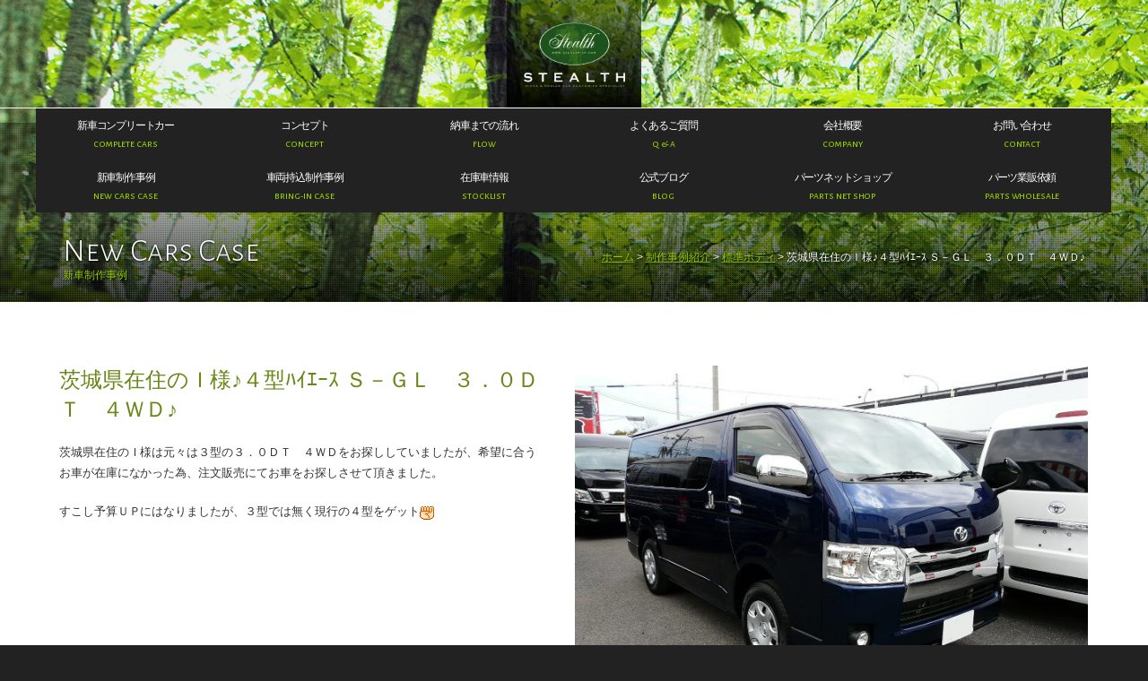

--- FILE ---
content_type: text/html; charset=UTF-8
request_url: https://www.stealth-jp.com/casestudy/2076
body_size: 11023
content:
<!doctype html>
<!--[if lt IE 7]>      <html class="no-js lt-ie9 lt-ie8 lt-ie7"> <![endif]-->
<!--[if IE 7]>         <html class="no-js lt-ie9 lt-ie8"> <![endif]-->
<!--[if IE 8]>         <html class="no-js lt-ie9"> <![endif]-->
<!--[if gt IE 8]><!--> <html class="no-js"> <!--<![endif]-->
<head>

<!-- Google Tag Manager -->
<script>(function(w,d,s,l,i){w[l]=w[l]||[];w[l].push({'gtm.start':
new Date().getTime(),event:'gtm.js'});var f=d.getElementsByTagName(s)[0],
j=d.createElement(s),dl=l!='dataLayer'?'&l='+l:'';j.async=true;j.src=
'https://www.googletagmanager.com/gtm.js?id='+i+dl;f.parentNode.insertBefore(j,f);
})(window,document,'script','dataLayer','GTM-5LHGCKP');</script>
<!-- End Google Tag Manager -->

<script async src="https://s.yimg.jp/images/listing/tool/cv/ytag.js"></script>
<script>
window.yjDataLayer = window.yjDataLayer || [];
function ytag() { yjDataLayer.push(arguments); }
ytag({"type":"ycl_cookie"});
</script>

<!-- Global site tag (gtag.js) - Google Ads: 926586319 -->
<script async src="https://www.googletagmanager.com/gtag/js?id=AW-926586319"></script>
<script>
  window.dataLayer = window.dataLayer || [];
  function gtag(){dataLayer.push(arguments);}
  gtag('js', new Date());

  gtag('config', 'AW-926586319');
</script>


<meta charset="UTF-8">
<title>茨城県在住のＩ様♪４型ﾊｲｴｰｽ Ｓ－ＧＬ　３．０ＤＴ　４ＷＤ♪ | 200系ハイエース専門店 STEALTH（ステルス）200系ハイエースのコンプリートカー新車販売</title>
<meta name="keywords" content="ハイエース,200系ハイエース,ハイエース専門店,ステルス,stealth,新車,カスタム,パーツ,ワゴン,バン,構造変更,5ナンバー">
<meta name="description" content="200系ハイエース専門店。ハイエースのコンプリートカーの制作、新車販売">
<meta name="viewport" content="width=device-width, user-scalable=no, initial-scale=1, maximum-scale=1">
<meta name="format-detection" content="telephone=no">

<link href="https://maxcdn.bootstrapcdn.com/font-awesome/4.7.0/css/font-awesome.min.css" rel="stylesheet" />
<link href="https://fonts.googleapis.com/css?family=Alegreya+Sans+SC:300,500,700" rel="stylesheet" type="text/css">
<link href="https://www.stealth-jp.com/wordpress/wp-content/themes/stealth-full/css/common2.css?1764857675" rel="stylesheet" type="text/css">
<link href="https://www.stealth-jp.com/wordpress/wp-content/themes/stealth-full/css/contents2021.css?1764857675" rel="stylesheet" type="text/css">


<!-- WP CSS -->
<link rel="stylesheet" href="https://www.stealth-jp.com/wordpress/wp-content/themes/stealth-full/style.css">


<!--[if lt IE 9]>
<script src="https://oss.maxcdn.com/html5shiv/3.7.2/html5shiv.min.js"></script>
<script src="https://oss.maxcdn.com/respond/1.4.2/respond.min.js"></script>
<![endif]--> 
<!--[if gte IE 9]>
  <style type="text/css">
    .gradient {
       filter: none;
    }
  </style>
<![endif]-->
<script src="https://code.jquery.com/jquery-1.11.0.min.js"></script>
<script src="https://www.stealth-jp.com/wordpress/wp-content/themes/stealth-full/js/modernizr-2.6.2-respond-1.1.0.min.js"></script>
<script type="text/javascript" src="https://www.stealth-jp.com/wordpress/wp-content/themes/stealth-full/js/inquirybar.js"></script>
<script type="text/javascript" src="https://www.stealth-jp.com/wordpress/wp-content/themes/stealth-full/js/ofi.min.js"></script>
<script>
  objectFitImages('.container-inner img');
</script>

<script type="text/javascript">

  var _gaq = _gaq || [];
  _gaq.push(['_setAccount', 'UA-25401089-1']);
  _gaq.push(['_trackPageview']);

  (function() {
    var ga = document.createElement('script'); ga.type = 'text/javascript'; ga.async = true;
    ga.src = ('https:' == document.location.protocol ? 'https://ssl' : 'http://www') + '.google-analytics.com/ga.js';
    var s = document.getElementsByTagName('script')[0]; s.parentNode.insertBefore(ga, s);
  })();

</script>

<meta name='robots' content='max-image-preview:large' />
<link rel="alternate" title="oEmbed (JSON)" type="application/json+oembed" href="https://www.stealth-jp.com/wp-json/oembed/1.0/embed?url=https%3A%2F%2Fwww.stealth-jp.com%2Fcasestudy%2F2076" />
<link rel="alternate" title="oEmbed (XML)" type="text/xml+oembed" href="https://www.stealth-jp.com/wp-json/oembed/1.0/embed?url=https%3A%2F%2Fwww.stealth-jp.com%2Fcasestudy%2F2076&#038;format=xml" />
<style id='wp-img-auto-sizes-contain-inline-css' type='text/css'>
img:is([sizes=auto i],[sizes^="auto," i]){contain-intrinsic-size:3000px 1500px}
/*# sourceURL=wp-img-auto-sizes-contain-inline-css */
</style>
<link rel='stylesheet' id='sbi_styles-css' href='https://www.stealth-jp.com/wordpress/wp-content/plugins/instagram-feed/css/sbi-styles.min.css?ver=6.9.1' type='text/css' media='all' />
<style id='wp-emoji-styles-inline-css' type='text/css'>

	img.wp-smiley, img.emoji {
		display: inline !important;
		border: none !important;
		box-shadow: none !important;
		height: 1em !important;
		width: 1em !important;
		margin: 0 0.07em !important;
		vertical-align: -0.1em !important;
		background: none !important;
		padding: 0 !important;
	}
/*# sourceURL=wp-emoji-styles-inline-css */
</style>
<style id='wp-block-library-inline-css' type='text/css'>
:root{--wp-block-synced-color:#7a00df;--wp-block-synced-color--rgb:122,0,223;--wp-bound-block-color:var(--wp-block-synced-color);--wp-editor-canvas-background:#ddd;--wp-admin-theme-color:#007cba;--wp-admin-theme-color--rgb:0,124,186;--wp-admin-theme-color-darker-10:#006ba1;--wp-admin-theme-color-darker-10--rgb:0,107,160.5;--wp-admin-theme-color-darker-20:#005a87;--wp-admin-theme-color-darker-20--rgb:0,90,135;--wp-admin-border-width-focus:2px}@media (min-resolution:192dpi){:root{--wp-admin-border-width-focus:1.5px}}.wp-element-button{cursor:pointer}:root .has-very-light-gray-background-color{background-color:#eee}:root .has-very-dark-gray-background-color{background-color:#313131}:root .has-very-light-gray-color{color:#eee}:root .has-very-dark-gray-color{color:#313131}:root .has-vivid-green-cyan-to-vivid-cyan-blue-gradient-background{background:linear-gradient(135deg,#00d084,#0693e3)}:root .has-purple-crush-gradient-background{background:linear-gradient(135deg,#34e2e4,#4721fb 50%,#ab1dfe)}:root .has-hazy-dawn-gradient-background{background:linear-gradient(135deg,#faaca8,#dad0ec)}:root .has-subdued-olive-gradient-background{background:linear-gradient(135deg,#fafae1,#67a671)}:root .has-atomic-cream-gradient-background{background:linear-gradient(135deg,#fdd79a,#004a59)}:root .has-nightshade-gradient-background{background:linear-gradient(135deg,#330968,#31cdcf)}:root .has-midnight-gradient-background{background:linear-gradient(135deg,#020381,#2874fc)}:root{--wp--preset--font-size--normal:16px;--wp--preset--font-size--huge:42px}.has-regular-font-size{font-size:1em}.has-larger-font-size{font-size:2.625em}.has-normal-font-size{font-size:var(--wp--preset--font-size--normal)}.has-huge-font-size{font-size:var(--wp--preset--font-size--huge)}.has-text-align-center{text-align:center}.has-text-align-left{text-align:left}.has-text-align-right{text-align:right}.has-fit-text{white-space:nowrap!important}#end-resizable-editor-section{display:none}.aligncenter{clear:both}.items-justified-left{justify-content:flex-start}.items-justified-center{justify-content:center}.items-justified-right{justify-content:flex-end}.items-justified-space-between{justify-content:space-between}.screen-reader-text{border:0;clip-path:inset(50%);height:1px;margin:-1px;overflow:hidden;padding:0;position:absolute;width:1px;word-wrap:normal!important}.screen-reader-text:focus{background-color:#ddd;clip-path:none;color:#444;display:block;font-size:1em;height:auto;left:5px;line-height:normal;padding:15px 23px 14px;text-decoration:none;top:5px;width:auto;z-index:100000}html :where(.has-border-color){border-style:solid}html :where([style*=border-top-color]){border-top-style:solid}html :where([style*=border-right-color]){border-right-style:solid}html :where([style*=border-bottom-color]){border-bottom-style:solid}html :where([style*=border-left-color]){border-left-style:solid}html :where([style*=border-width]){border-style:solid}html :where([style*=border-top-width]){border-top-style:solid}html :where([style*=border-right-width]){border-right-style:solid}html :where([style*=border-bottom-width]){border-bottom-style:solid}html :where([style*=border-left-width]){border-left-style:solid}html :where(img[class*=wp-image-]){height:auto;max-width:100%}:where(figure){margin:0 0 1em}html :where(.is-position-sticky){--wp-admin--admin-bar--position-offset:var(--wp-admin--admin-bar--height,0px)}@media screen and (max-width:600px){html :where(.is-position-sticky){--wp-admin--admin-bar--position-offset:0px}}

/*# sourceURL=wp-block-library-inline-css */
</style><style id='global-styles-inline-css' type='text/css'>
:root{--wp--preset--aspect-ratio--square: 1;--wp--preset--aspect-ratio--4-3: 4/3;--wp--preset--aspect-ratio--3-4: 3/4;--wp--preset--aspect-ratio--3-2: 3/2;--wp--preset--aspect-ratio--2-3: 2/3;--wp--preset--aspect-ratio--16-9: 16/9;--wp--preset--aspect-ratio--9-16: 9/16;--wp--preset--color--black: #000000;--wp--preset--color--cyan-bluish-gray: #abb8c3;--wp--preset--color--white: #ffffff;--wp--preset--color--pale-pink: #f78da7;--wp--preset--color--vivid-red: #cf2e2e;--wp--preset--color--luminous-vivid-orange: #ff6900;--wp--preset--color--luminous-vivid-amber: #fcb900;--wp--preset--color--light-green-cyan: #7bdcb5;--wp--preset--color--vivid-green-cyan: #00d084;--wp--preset--color--pale-cyan-blue: #8ed1fc;--wp--preset--color--vivid-cyan-blue: #0693e3;--wp--preset--color--vivid-purple: #9b51e0;--wp--preset--gradient--vivid-cyan-blue-to-vivid-purple: linear-gradient(135deg,rgb(6,147,227) 0%,rgb(155,81,224) 100%);--wp--preset--gradient--light-green-cyan-to-vivid-green-cyan: linear-gradient(135deg,rgb(122,220,180) 0%,rgb(0,208,130) 100%);--wp--preset--gradient--luminous-vivid-amber-to-luminous-vivid-orange: linear-gradient(135deg,rgb(252,185,0) 0%,rgb(255,105,0) 100%);--wp--preset--gradient--luminous-vivid-orange-to-vivid-red: linear-gradient(135deg,rgb(255,105,0) 0%,rgb(207,46,46) 100%);--wp--preset--gradient--very-light-gray-to-cyan-bluish-gray: linear-gradient(135deg,rgb(238,238,238) 0%,rgb(169,184,195) 100%);--wp--preset--gradient--cool-to-warm-spectrum: linear-gradient(135deg,rgb(74,234,220) 0%,rgb(151,120,209) 20%,rgb(207,42,186) 40%,rgb(238,44,130) 60%,rgb(251,105,98) 80%,rgb(254,248,76) 100%);--wp--preset--gradient--blush-light-purple: linear-gradient(135deg,rgb(255,206,236) 0%,rgb(152,150,240) 100%);--wp--preset--gradient--blush-bordeaux: linear-gradient(135deg,rgb(254,205,165) 0%,rgb(254,45,45) 50%,rgb(107,0,62) 100%);--wp--preset--gradient--luminous-dusk: linear-gradient(135deg,rgb(255,203,112) 0%,rgb(199,81,192) 50%,rgb(65,88,208) 100%);--wp--preset--gradient--pale-ocean: linear-gradient(135deg,rgb(255,245,203) 0%,rgb(182,227,212) 50%,rgb(51,167,181) 100%);--wp--preset--gradient--electric-grass: linear-gradient(135deg,rgb(202,248,128) 0%,rgb(113,206,126) 100%);--wp--preset--gradient--midnight: linear-gradient(135deg,rgb(2,3,129) 0%,rgb(40,116,252) 100%);--wp--preset--font-size--small: 13px;--wp--preset--font-size--medium: 20px;--wp--preset--font-size--large: 36px;--wp--preset--font-size--x-large: 42px;--wp--preset--spacing--20: 0.44rem;--wp--preset--spacing--30: 0.67rem;--wp--preset--spacing--40: 1rem;--wp--preset--spacing--50: 1.5rem;--wp--preset--spacing--60: 2.25rem;--wp--preset--spacing--70: 3.38rem;--wp--preset--spacing--80: 5.06rem;--wp--preset--shadow--natural: 6px 6px 9px rgba(0, 0, 0, 0.2);--wp--preset--shadow--deep: 12px 12px 50px rgba(0, 0, 0, 0.4);--wp--preset--shadow--sharp: 6px 6px 0px rgba(0, 0, 0, 0.2);--wp--preset--shadow--outlined: 6px 6px 0px -3px rgb(255, 255, 255), 6px 6px rgb(0, 0, 0);--wp--preset--shadow--crisp: 6px 6px 0px rgb(0, 0, 0);}:where(.is-layout-flex){gap: 0.5em;}:where(.is-layout-grid){gap: 0.5em;}body .is-layout-flex{display: flex;}.is-layout-flex{flex-wrap: wrap;align-items: center;}.is-layout-flex > :is(*, div){margin: 0;}body .is-layout-grid{display: grid;}.is-layout-grid > :is(*, div){margin: 0;}:where(.wp-block-columns.is-layout-flex){gap: 2em;}:where(.wp-block-columns.is-layout-grid){gap: 2em;}:where(.wp-block-post-template.is-layout-flex){gap: 1.25em;}:where(.wp-block-post-template.is-layout-grid){gap: 1.25em;}.has-black-color{color: var(--wp--preset--color--black) !important;}.has-cyan-bluish-gray-color{color: var(--wp--preset--color--cyan-bluish-gray) !important;}.has-white-color{color: var(--wp--preset--color--white) !important;}.has-pale-pink-color{color: var(--wp--preset--color--pale-pink) !important;}.has-vivid-red-color{color: var(--wp--preset--color--vivid-red) !important;}.has-luminous-vivid-orange-color{color: var(--wp--preset--color--luminous-vivid-orange) !important;}.has-luminous-vivid-amber-color{color: var(--wp--preset--color--luminous-vivid-amber) !important;}.has-light-green-cyan-color{color: var(--wp--preset--color--light-green-cyan) !important;}.has-vivid-green-cyan-color{color: var(--wp--preset--color--vivid-green-cyan) !important;}.has-pale-cyan-blue-color{color: var(--wp--preset--color--pale-cyan-blue) !important;}.has-vivid-cyan-blue-color{color: var(--wp--preset--color--vivid-cyan-blue) !important;}.has-vivid-purple-color{color: var(--wp--preset--color--vivid-purple) !important;}.has-black-background-color{background-color: var(--wp--preset--color--black) !important;}.has-cyan-bluish-gray-background-color{background-color: var(--wp--preset--color--cyan-bluish-gray) !important;}.has-white-background-color{background-color: var(--wp--preset--color--white) !important;}.has-pale-pink-background-color{background-color: var(--wp--preset--color--pale-pink) !important;}.has-vivid-red-background-color{background-color: var(--wp--preset--color--vivid-red) !important;}.has-luminous-vivid-orange-background-color{background-color: var(--wp--preset--color--luminous-vivid-orange) !important;}.has-luminous-vivid-amber-background-color{background-color: var(--wp--preset--color--luminous-vivid-amber) !important;}.has-light-green-cyan-background-color{background-color: var(--wp--preset--color--light-green-cyan) !important;}.has-vivid-green-cyan-background-color{background-color: var(--wp--preset--color--vivid-green-cyan) !important;}.has-pale-cyan-blue-background-color{background-color: var(--wp--preset--color--pale-cyan-blue) !important;}.has-vivid-cyan-blue-background-color{background-color: var(--wp--preset--color--vivid-cyan-blue) !important;}.has-vivid-purple-background-color{background-color: var(--wp--preset--color--vivid-purple) !important;}.has-black-border-color{border-color: var(--wp--preset--color--black) !important;}.has-cyan-bluish-gray-border-color{border-color: var(--wp--preset--color--cyan-bluish-gray) !important;}.has-white-border-color{border-color: var(--wp--preset--color--white) !important;}.has-pale-pink-border-color{border-color: var(--wp--preset--color--pale-pink) !important;}.has-vivid-red-border-color{border-color: var(--wp--preset--color--vivid-red) !important;}.has-luminous-vivid-orange-border-color{border-color: var(--wp--preset--color--luminous-vivid-orange) !important;}.has-luminous-vivid-amber-border-color{border-color: var(--wp--preset--color--luminous-vivid-amber) !important;}.has-light-green-cyan-border-color{border-color: var(--wp--preset--color--light-green-cyan) !important;}.has-vivid-green-cyan-border-color{border-color: var(--wp--preset--color--vivid-green-cyan) !important;}.has-pale-cyan-blue-border-color{border-color: var(--wp--preset--color--pale-cyan-blue) !important;}.has-vivid-cyan-blue-border-color{border-color: var(--wp--preset--color--vivid-cyan-blue) !important;}.has-vivid-purple-border-color{border-color: var(--wp--preset--color--vivid-purple) !important;}.has-vivid-cyan-blue-to-vivid-purple-gradient-background{background: var(--wp--preset--gradient--vivid-cyan-blue-to-vivid-purple) !important;}.has-light-green-cyan-to-vivid-green-cyan-gradient-background{background: var(--wp--preset--gradient--light-green-cyan-to-vivid-green-cyan) !important;}.has-luminous-vivid-amber-to-luminous-vivid-orange-gradient-background{background: var(--wp--preset--gradient--luminous-vivid-amber-to-luminous-vivid-orange) !important;}.has-luminous-vivid-orange-to-vivid-red-gradient-background{background: var(--wp--preset--gradient--luminous-vivid-orange-to-vivid-red) !important;}.has-very-light-gray-to-cyan-bluish-gray-gradient-background{background: var(--wp--preset--gradient--very-light-gray-to-cyan-bluish-gray) !important;}.has-cool-to-warm-spectrum-gradient-background{background: var(--wp--preset--gradient--cool-to-warm-spectrum) !important;}.has-blush-light-purple-gradient-background{background: var(--wp--preset--gradient--blush-light-purple) !important;}.has-blush-bordeaux-gradient-background{background: var(--wp--preset--gradient--blush-bordeaux) !important;}.has-luminous-dusk-gradient-background{background: var(--wp--preset--gradient--luminous-dusk) !important;}.has-pale-ocean-gradient-background{background: var(--wp--preset--gradient--pale-ocean) !important;}.has-electric-grass-gradient-background{background: var(--wp--preset--gradient--electric-grass) !important;}.has-midnight-gradient-background{background: var(--wp--preset--gradient--midnight) !important;}.has-small-font-size{font-size: var(--wp--preset--font-size--small) !important;}.has-medium-font-size{font-size: var(--wp--preset--font-size--medium) !important;}.has-large-font-size{font-size: var(--wp--preset--font-size--large) !important;}.has-x-large-font-size{font-size: var(--wp--preset--font-size--x-large) !important;}
/*# sourceURL=global-styles-inline-css */
</style>

<style id='classic-theme-styles-inline-css' type='text/css'>
/*! This file is auto-generated */
.wp-block-button__link{color:#fff;background-color:#32373c;border-radius:9999px;box-shadow:none;text-decoration:none;padding:calc(.667em + 2px) calc(1.333em + 2px);font-size:1.125em}.wp-block-file__button{background:#32373c;color:#fff;text-decoration:none}
/*# sourceURL=/wp-includes/css/classic-themes.min.css */
</style>
<link rel='stylesheet' id='contact-form-7-css' href='https://www.stealth-jp.com/wordpress/wp-content/plugins/contact-form-7/includes/css/styles.css?ver=6.1.4' type='text/css' media='all' />
<link rel='stylesheet' id='dashicons-css' href='https://www.stealth-jp.com/wordpress/wp-includes/css/dashicons.min.css?ver=6.9' type='text/css' media='all' />
<link rel='stylesheet' id='themename-style-css' href='https://www.stealth-jp.com/wordpress/wp-content/themes/stealth-full/style.css?ver=1.0' type='text/css' media='all' />
<link rel='stylesheet' id='fancybox-css' href='https://www.stealth-jp.com/wordpress/wp-content/plugins/easy-fancybox/fancybox/1.3.28/jquery.fancybox.min.css?ver=6.9' type='text/css' media='screen' />
<style id='fancybox-inline-css' type='text/css'>
#fancybox-content{border-color:#fff;}.fancybox-hidden{display:none}#fancybox-content .fancybox-hidden,#fancybox-tmp .fancybox-hidden{display:revert}
/*# sourceURL=fancybox-inline-css */
</style>
<script type="text/javascript" src="https://www.stealth-jp.com/wordpress/wp-includes/js/jquery/jquery.min.js?ver=3.7.1" id="jquery-core-js"></script>
<script type="text/javascript" src="https://www.stealth-jp.com/wordpress/wp-includes/js/jquery/jquery-migrate.min.js?ver=3.4.1" id="jquery-migrate-js"></script>
<link rel="https://api.w.org/" href="https://www.stealth-jp.com/wp-json/" /><link rel="EditURI" type="application/rsd+xml" title="RSD" href="https://www.stealth-jp.com/wordpress/xmlrpc.php?rsd" />
<meta name="generator" content="WordPress 6.9" />
<link rel="canonical" href="https://www.stealth-jp.com/casestudy/2076" />
<link rel='shortlink' href='https://www.stealth-jp.com/?p=2076' />

<!-- BEGIN: WP Social Bookmarking Light HEAD --><script>
    (function (d, s, id) {
        var js, fjs = d.getElementsByTagName(s)[0];
        if (d.getElementById(id)) return;
        js = d.createElement(s);
        js.id = id;
        js.src = "//connect.facebook.net/ja_JP/sdk.js#xfbml=1&version=v2.7";
        fjs.parentNode.insertBefore(js, fjs);
    }(document, 'script', 'facebook-jssdk'));
</script>
<style type="text/css">.wp_social_bookmarking_light{
    border: 0 !important;
    padding: 10px 0 20px 0 !important;
    margin: 0 !important;
    clear: both;
}
.wp_social_bookmarking_light div{
    float: left !important;
    border: 0 !important;
    padding: 0 !important;
    margin: 0 5px 0px 0 !important;
    min-height: 30px !important;
    line-height: 18px !important;
    text-indent: 0 !important;
}
.wp_social_bookmarking_light img{
    border: 0 !important;
    padding: 0;
    margin: 0;
    vertical-align: top !important;
}
.wp_social_bookmarking_light_clear{
    clear: both !important;
}
#fb-root{
    display: none;
}
.wsbl_twitter{
    width: 100px;
}
.wsbl_facebook_like iframe{
    max-width: none !important;
}
</style>
<!-- END: WP Social Bookmarking Light HEAD -->


</head>

<body>

<!-- Google Tag Manager (noscript) -->
<noscript><iframe src="https://www.googletagmanager.com/ns.html?id=GTM-5LHGCKP"
height="0" width="0" style="display:none;visibility:hidden"></iframe></noscript>
<!-- End Google Tag Manager (noscript) -->

<div id="fb-root"></div>
<script>(function(d, s, id) {
  var js, fjs = d.getElementsByTagName(s)[0];
  if (d.getElementById(id)) return;
  js = d.createElement(s); js.id = id;
  js.src = "//connect.facebook.net/ja_JP/sdk.js#xfbml=1&version=v2.6";
  fjs.parentNode.insertBefore(js, fjs);
}(document, 'script', 'facebook-jssdk'));</script>

<div id="menubody-fixed">
<a href="#menu-fixed" class="menu-link">MENU</a>
<nav id="menu-fixed" role="navigation">
<ul>
<li><a href="https://www.stealth-jp.com/completecars"><span class="m_jpt">新車コンプリートカー</span><span class="m_ent">COMPLETE CARS</span></a></li>
<li><a href="https://www.stealth-jp.com/concept"><span class="m_jpt">コンセプト</span><span class="m_ent">CONCEPT</span></a></li>
<li><a href="https://www.stealth-jp.com/flow"><span class="m_jpt">納車までの流れ</span><span class="m_ent">FLOW</span></a></li>
<li><a href="https://www.stealth-jp.com/faq"><span class="m_jpt">よくあるご質問</span><span class="m_ent">Q&nbsp;&amp;&nbsp;A</span></a></li>
<li><a href="https://www.stealth-jp.com/company"><span class="m_jpt">会社概要</span><span class="m_ent">COMPANY</span></a></li>
<li><a href="https://www.stealth-jp.com/contact"><span class="m_jpt">お問い合わせ</span><span class="m_ent">CONTACT</span></a></li>
<li><a href="https://www.stealth-jp.com/casestudy"><span class="m_jpt">新車制作事例</span><span class="m_ent">NEW CARS CASE</span></a></li>
<li><a href="https://www.stealth-jp.com/voice"><span class="m_jpt">車両持込制作事例</span><span class="m_ent">BRING-IN CASE</span></a></li>
<li><a href="https://www.stealth-jp.com/stock"><span class="m_jpt">在庫車情報</span><span class="m_ent">STOCKLIST</span></a></li>
<li><a href="https://www.stealth-jp.com/officialblog"><span class="m_jpt">公式ブログ</span><span class="m_ent">BLOG</span></a></li>
<li><a href="https://shop.stealth-jp.com/" target="_blank"><span class="m_jpt">パーツネットショップ</span><span class="m_ent">PARTS NET SHOP</span></a></li>
<li><a href="https://www.stealth-jp.com/parts-wholesale"><span class="m_jpt">パーツ業販依頼</span><span class="m_ent">PARTS WHOLESALE</span></a></li>
</ul>
</nav>
</div>

<section id="mpgmm" data-slide="1" data-stellar-background-ratio="0.5">

	<!-- Header -->
	<header id="header">
		<div id="hrbody" class="cf"><h1><a href="https://www.stealth-jp.com">200系ハイエース専門店 STEALTH（ステルス）200系ハイエースのコンプリートカー新車販売</a></h1></div>
	</header>
	<!-- /Header -->

	<div id="mgmmbody">
	
	<!-- Menu -->
	<div id="menubody">
	<!--Begin Pattern HTML-->
		<nav id="menu" role="navigation">
      <ul>
        <li><a href="https://www.stealth-jp.com/completecars"><span class="m_jpt">新車コンプリートカー</span><span class="m_ent">COMPLETE CARS</span></a></li>
        <li><a href="https://www.stealth-jp.com/concept"><span class="m_jpt">コンセプト</span><span class="m_ent">CONCEPT</span></a></li>
        <li><a href="https://www.stealth-jp.com/flow"><span class="m_jpt">納車までの流れ</span><span class="m_ent">FLOW</span></a></li>
        <li><a href="https://www.stealth-jp.com/faq"><span class="m_jpt">よくあるご質問</span><span class="m_ent">Q&nbsp;&amp;&nbsp;A</span></a></li>
        <li><a href="https://www.stealth-jp.com/company"><span class="m_jpt">会社概要</span><span class="m_ent">COMPANY</span></a></li>
        <li><a href="https://www.stealth-jp.com/contact"><span class="m_jpt">お問い合わせ</span><span class="m_ent">CONTACT</span></a></li>
        <li><a href="https://www.stealth-jp.com/casestudy"><span class="m_jpt">新車制作事例</span><span class="m_ent">NEW CARS CASE</span></a></li>
        <li><a href="https://www.stealth-jp.com/voice"><span class="m_jpt">車両持込制作事例</span><span class="m_ent">BRING-IN CASE</span></a></li>
        <li><a href="https://www.stealth-jp.com/stock"><span class="m_jpt">在庫車情報</span><span class="m_ent">STOCKLIST</span></a></li>
        <li><a href="https://www.stealth-jp.com/officialblog"><span class="m_jpt">公式ブログ</span><span class="m_ent">BLOG</span></a></li>
        <li><a href="https://shop.stealth-jp.com/" target="_blank"><span class="m_jpt">パーツネットショップ</span><span class="m_ent">PARTS NET SHOP</span></a></li>
        <li><a href="https://www.stealth-jp.com/parts-wholesale"><span class="m_jpt">パーツ業販依頼</span><span class="m_ent">PARTS WHOLESALE</span></a></li>
      </ul>
		</nav>
	<!--End Pattern HTML-->
	</div>
	<!-- /Menu -->

	<!-- Page title -->
	<section id="pagetitle">
	<div id="ptbody" class="cf">
		<div id="ptleft">
			<h2>New Cars Case</h2>
			<p>新車制作事例</p>
		</div>
		<ul id="ptlist"><li><a href="https://www.stealth-jp.com/">ホーム</a>&nbsp;&gt;&nbsp;</li><li><a href="https://www.stealth-jp.com/casestudy">制作事例紹介</a>&nbsp;&gt;&nbsp;</li><li><a href="https://www.stealth-jp.com/archives/bodytype/normalbody" rel="tag">標準ボディ</a>&nbsp;&gt;&nbsp;</li><li>茨城県在住のＩ様♪４型ﾊｲｴｰｽ Ｓ－ＧＬ　３．０ＤＴ　４ＷＤ♪  </li></ul>
	</div>
	</section>
	<!-- /Page title -->
</div>
</section>

<!-- Contents -->
<section id="msp" class="cf">
	
	<!-- main contents -->
	<div class="mmbody_nom cf">
		
					<div class="post cf">
			<div id="casestudy-gallery">
        <div class="gallery-main">
                            <a href="https://www.stealth-jp.com/wordpress/wp-content/uploads/2016/03/P1850603.jpg">
            <div class="img-container">
              <div class="container-inner">
                <img width="640" height="480" src="https://www.stealth-jp.com/wordpress/wp-content/uploads/2016/03/P1850603.jpg" class="attachment-large size-large" alt="" decoding="async" fetchpriority="high" srcset="https://www.stealth-jp.com/wordpress/wp-content/uploads/2016/03/P1850603.jpg 640w, https://www.stealth-jp.com/wordpress/wp-content/uploads/2016/03/P1850603-300x225.jpg 300w" sizes="(max-width: 640px) 100vw, 640px" />              </div>
            </div>
          </a>
                </div>
				<div class="gallery-thumbnail">
					<ul>
																		<li>
              <a href="https://www.stealth-jp.com/wordpress/wp-content/uploads/2016/03/P1850597.jpg">
                <div class="img-container img-container-square">
                  <div class="container-inner">
                    <img width="640" height="480" src="https://www.stealth-jp.com/wordpress/wp-content/uploads/2016/03/P1850597.jpg" class="attachment-large size-large" alt="" decoding="async" srcset="https://www.stealth-jp.com/wordpress/wp-content/uploads/2016/03/P1850597.jpg 640w, https://www.stealth-jp.com/wordpress/wp-content/uploads/2016/03/P1850597-300x225.jpg 300w" sizes="(max-width: 640px) 100vw, 640px" />                  </div>
                </div>
              </a>
            </li>
												<li>
              <a href="https://www.stealth-jp.com/wordpress/wp-content/uploads/2016/03/P1850599.jpg">
                <div class="img-container img-container-square">
                  <div class="container-inner">
                    <img width="640" height="480" src="https://www.stealth-jp.com/wordpress/wp-content/uploads/2016/03/P1850599.jpg" class="attachment-large size-large" alt="" decoding="async" srcset="https://www.stealth-jp.com/wordpress/wp-content/uploads/2016/03/P1850599.jpg 640w, https://www.stealth-jp.com/wordpress/wp-content/uploads/2016/03/P1850599-300x225.jpg 300w" sizes="(max-width: 640px) 100vw, 640px" />                  </div>
                </div>
              </a>
            </li>
												<li>
              <a href="https://www.stealth-jp.com/wordpress/wp-content/uploads/2016/03/P1850595.jpg">
                <div class="img-container img-container-square">
                  <div class="container-inner">
                    <img width="640" height="480" src="https://www.stealth-jp.com/wordpress/wp-content/uploads/2016/03/P1850595.jpg" class="attachment-large size-large" alt="" decoding="async" loading="lazy" srcset="https://www.stealth-jp.com/wordpress/wp-content/uploads/2016/03/P1850595.jpg 640w, https://www.stealth-jp.com/wordpress/wp-content/uploads/2016/03/P1850595-300x225.jpg 300w" sizes="auto, (max-width: 640px) 100vw, 640px" />                  </div>
                </div>
              </a>
            </li>
												<li>
              <a href="https://www.stealth-jp.com/wordpress/wp-content/uploads/2016/03/P1850593.jpg">
                <div class="img-container img-container-square">
                  <div class="container-inner">
                    <img width="640" height="480" src="https://www.stealth-jp.com/wordpress/wp-content/uploads/2016/03/P1850593.jpg" class="attachment-large size-large" alt="" decoding="async" loading="lazy" srcset="https://www.stealth-jp.com/wordpress/wp-content/uploads/2016/03/P1850593.jpg 640w, https://www.stealth-jp.com/wordpress/wp-content/uploads/2016/03/P1850593-300x225.jpg 300w" sizes="auto, (max-width: 640px) 100vw, 640px" />                  </div>
                </div>
              </a>
            </li>
												<li>
              <a href="https://www.stealth-jp.com/wordpress/wp-content/uploads/2016/03/P1850587.jpg">
                <div class="img-container img-container-square">
                  <div class="container-inner">
                    <img width="640" height="480" src="https://www.stealth-jp.com/wordpress/wp-content/uploads/2016/03/P1850587.jpg" class="attachment-large size-large" alt="" decoding="async" loading="lazy" srcset="https://www.stealth-jp.com/wordpress/wp-content/uploads/2016/03/P1850587.jpg 640w, https://www.stealth-jp.com/wordpress/wp-content/uploads/2016/03/P1850587-300x225.jpg 300w" sizes="auto, (max-width: 640px) 100vw, 640px" />                  </div>
                </div>
              </a>
            </li>
												<li>
              <a href="https://www.stealth-jp.com/wordpress/wp-content/uploads/2016/03/P1850602.jpg">
                <div class="img-container img-container-square">
                  <div class="container-inner">
                    <img width="640" height="480" src="https://www.stealth-jp.com/wordpress/wp-content/uploads/2016/03/P1850602.jpg" class="attachment-large size-large" alt="" decoding="async" loading="lazy" srcset="https://www.stealth-jp.com/wordpress/wp-content/uploads/2016/03/P1850602.jpg 640w, https://www.stealth-jp.com/wordpress/wp-content/uploads/2016/03/P1850602-300x225.jpg 300w" sizes="auto, (max-width: 640px) 100vw, 640px" />                  </div>
                </div>
              </a>
            </li>
												<li>
              <a href="https://www.stealth-jp.com/wordpress/wp-content/uploads/2016/03/P1850588.jpg">
                <div class="img-container img-container-square">
                  <div class="container-inner">
                    <img width="640" height="480" src="https://www.stealth-jp.com/wordpress/wp-content/uploads/2016/03/P1850588.jpg" class="attachment-large size-large" alt="" decoding="async" loading="lazy" srcset="https://www.stealth-jp.com/wordpress/wp-content/uploads/2016/03/P1850588.jpg 640w, https://www.stealth-jp.com/wordpress/wp-content/uploads/2016/03/P1850588-300x225.jpg 300w" sizes="auto, (max-width: 640px) 100vw, 640px" />                  </div>
                </div>
              </a>
            </li>
												<li>
              <a href="https://www.stealth-jp.com/wordpress/wp-content/uploads/2016/03/P1850588-1.jpg">
                <div class="img-container img-container-square">
                  <div class="container-inner">
                    <img width="640" height="480" src="https://www.stealth-jp.com/wordpress/wp-content/uploads/2016/03/P1850588-1.jpg" class="attachment-large size-large" alt="" decoding="async" loading="lazy" srcset="https://www.stealth-jp.com/wordpress/wp-content/uploads/2016/03/P1850588-1.jpg 640w, https://www.stealth-jp.com/wordpress/wp-content/uploads/2016/03/P1850588-1-300x225.jpg 300w" sizes="auto, (max-width: 640px) 100vw, 640px" />                  </div>
                </div>
              </a>
            </li>
																	</ul>
				</div>
			</div>
			<div id="casestudy-contents">
				<h2 class="title">茨城県在住のＩ様♪４型ﾊｲｴｰｽ Ｓ－ＧＬ　３．０ＤＴ　４ＷＤ♪</h2>
				<p>茨城県在住のＩ様は元々は３型の３．０ＤＴ　４ＷＤをお探ししていましたが、希望に合うお車が在庫になかった為、注文販売にてお車をお探しさせて頂きました。</p>
<p>すこし予算ＵＰにはなりましたが、３型では無く現行の４型をゲット<img loading="lazy" decoding="async" style="margin-left: 3px; margin-right: 3px; vertical-align: middle;" src="https://www.stealth-jp.com/wordpress/wp-content/plugins/typepad-emoji-for-tinymce/icons/04/rock.gif" alt="" width="16" height="16" /></p>
<p>&nbsp;</p>
<p>&nbsp;</p>
<p>&nbsp;</p>
<p>&nbsp;</p>
<p>■ステルスでは希望に合う条件のお車が在庫に無い場合はお探しする事も出来ますので、ご相談ください。標準ボディの３０００ディーゼルターボの２ＷＤと４ＷＤ、ワイドボディの３０００ディーゼルターボの２ＷＤはステルスでも非常に球数が少なく、入庫してもネット掲載前に売れてしまう事も多々あります。</p>
<div class='wp_social_bookmarking_light'>        <div class="wsbl_facebook_share"><div id="fb-root"></div><fb:share-button href="https://www.stealth-jp.com/casestudy/2076" type="button_count" ></fb:share-button></div></div>
<br class='wp_social_bookmarking_light_clear' />
							</div>
		</div><!-- /.post -->
				
		<div class="nav-below cf">
			<span class="nav-previous"><a href="https://www.stealth-jp.com/casestudy/2062" rel="prev">&laquo; 前の事例</a></span>
			<span class="nav-next"><a href="https://www.stealth-jp.com/casestudy/2086" rel="next">次の事例 &raquo;</a></span>
		</div><!-- /.nav-below -->
	
		
	</div>
	<!-- /main contents -->

</section>
<!-- /Contents -->

<!-- Contact -->
<section id="bottomcc">
  <div id="bccbody" class="cf">
    <div id="bcccontents">
      <div id="bcclogo"><img src="https://www.stealth-jp.com/wordpress/wp-content/themes/stealth-full/img/logo-b.png" alt="STEALTH" /></div>
      <div class="bccaddr-wrap">
        <div class="bccaddr-col">
          <h2>ステルス埼玉</h2>
          <p>〒344-0117 埼玉県春日部市金崎 656-1<br />
            <span class="bcct01 bcctel"><span class="hide-sm"><span class="dashicons dashicons-phone"></span>048-718-4446</span><br />
            <span class="show-sm"><a href="tel:0487184446"> <span class="dashicons dashicons-phone"></span>048-718-4446</a></span></span>
            <span class="nobreak">FAX.048-718-4447</span><br />
            <span class="bcct02"><a href="https://www.stealth-jp.com/contact" class="bccbn">メールでのお問い合わせはこちら&nbsp;&raquo;</a></span></p>
        </div>
        <div class="bccaddr-col">
          <h2>ステルス盛岡</h2>
          <p>〒020-0801 岩手県盛岡市浅岸3-5-1<br />
            <span class="bcct01 bcctel"><span class="hide-sm"><span class="dashicons dashicons-phone"></span>019-613-8886</span><br />
            <span class="show-sm"><a href="tel:0196138886"> <span class="dashicons dashicons-phone"></span>019-613-8886</a></span></span>
            <span class="nobreak">FAX.019-613-8887</span></p>
        </div>
        <div class="bccaddr-col">
          <h2>ステルス大阪</h2>
          <p>〒594-1102 大阪府和泉市和田町93-2<br />
            <span class="bcct01 bcctel"><span class="hide-sm"><span class="dashicons dashicons-phone"></span>072-335-0999</span><br />
            <span class="show-sm"><a href="tel:0723350999"><span class="dashicons dashicons-phone"></span>072-335-0999</a></span></span>
            <span class="nobreak">FAX.072-335-0998</span></p>
        </div>
        <div class="bccaddr-col">
          <h2>ステルス滋賀</h2>
          <p>〒522-0029 滋賀県彦根市地蔵町75-1<br />
            <span class="bcct01 bcctel"><span class="hide-sm"><span class="dashicons dashicons-phone"></span>0749-30-3988</span><br />
            <span class="show-sm"><a href="tel:0749303988"><span class="dashicons dashicons-phone"></span>0749-30-3988</a></span></span>
            <span class="nobreak">FAX.0749-30-3989</span></p>
        </div>
        <div class="bccaddr-col">
          <h2>ステルス京都</h2>
          <p>〒520-0242 滋賀県大津市本堅田6-15-2<br />
            <span class="bcct01 bcctel"><span class="hide-sm"><span class="dashicons dashicons-phone"></span>077-536-5177</span><br />
            <span class="show-sm"><a href="tel:0775365177"><span class="dashicons dashicons-phone"></span>077-536-5177</a></span></span>
            <span class="nobreak">FAX.077-536-5696</span></p>
        </div>
      </div>
    </div>
        <div class="bccbn-dist"><a href="https://www.stealth-jp.com/distributors"><img src="https://www.stealth-jp.com/wordpress/wp-content/themes/stealth-full/img/index/bn-distributors_2022.png" alt="ステルス製品取扱店" /></a></div>
      </div>
</section>
<!-- /Contact --> 

<!-- Footer -->
<footer id="footer">
  <div id="ftbody" class="cf">
    <ul>
      <li><a href="https://www.stealth-jp.com">ホーム</a></li>
      <li><a href="https://www.stealth-jp.com/completecars">新車コンプリートカー</a></li>
      <li><a href="https://www.stealth-jp.com/concept">コンセプト</a></li>
      <li><a href="https://www.stealth-jp.com/flow">納車までの流れ</a></li>
      <li><a href="https://www.stealth-jp.com/faq">よくあるご質問</a></li>
      <li><a href="https://www.stealth-jp.com/casestudy">新車制作事例</a></li>
      <li><a href="https://www.stealth-jp.com/voice">車両持込制作事例</a></li>
      <li><a href="https://www.stealth-jp.com/stock">在庫車情報</a></li>
      <li><a href="https://www.stealth-jp.com/officialblog">公式ブログ</a></li>
      <li><a href="https://shop.stealth-jp.com/" target="_blank">パーツネットショップ</a></li>
      <li><a href="https://www.stealth-jp.com/parts-wholesale">パーツ業販依頼</a></li>
      <li><a href="https://www.stealth-jp.com/company">会社概要</a></li>
      <li><a href="https://www.stealth-jp.com/contact">お問い合わせ</a></li>
      <li><a href="https://www.stealth-jp.com/privacy">個人情報保護方針</a></li>
    </ul>
    <p>Copyright&nbsp;&copy;&nbsp; STEALTH All Rights Reserved.</p>
  </div>
</footer>
<!-- /Footer --> 

<!-- bottom inquiry -->
<div id="inq-display">
<div class="inq-bottom">
<div class="inq-wrap">
<h3>お気軽にお問い合わせ下さい</h3>
<a class="inq-btn inq-tel" href="tel:0487184446"><i class="fa fa-phone" aria-hidden="true"></i>&nbsp;048-718-4446</a>
<a class="inq-btn inq-mail" href="https://www.stealth-jp.com/contact"><i class="fa fa-envelope" aria-hidden="true"></i>&nbsp;メール</a>
<a class="inq-btn inq-line" href="https://line.me/R/ti/p/%40tuy8843d" target="_blank"><span class="icon-line"></span>&nbsp;LINE</a>
</div>
</div>
</div>
<!-- /bottom inquiry -->


<!-- Scripts -->


<script>
$(document).ready(function() {
	$('body').addClass('js');
	var $menu = $('#menu-fixed'),
	$menulink = $('.menu-link');
	
	$menulink.click(function() {
	$menulink.toggleClass('active');
	$menu.toggleClass('active');
	return false;
	});
});
</script> 
<script src="https://code.jquery.com/jquery-1.7.1.min.js"></script>
<script type="text/javascript" src="https://www.stealth-jp.com/wordpress/wp-content/themes/stealth-full/js/jquery.easing.1.3.js"></script> 
<script type="text/javascript" src="https://www.stealth-jp.com/wordpress/wp-content/themes/stealth-full/js/scrolltopcontrol.js"></script> 

<script type="speculationrules">
{"prefetch":[{"source":"document","where":{"and":[{"href_matches":"/*"},{"not":{"href_matches":["/wordpress/wp-*.php","/wordpress/wp-admin/*","/wordpress/wp-content/uploads/*","/wordpress/wp-content/*","/wordpress/wp-content/plugins/*","/wordpress/wp-content/themes/stealth-full/*","/*\\?(.+)"]}},{"not":{"selector_matches":"a[rel~=\"nofollow\"]"}},{"not":{"selector_matches":".no-prefetch, .no-prefetch a"}}]},"eagerness":"conservative"}]}
</script>
<!-- Instagram Feed JS -->
<script type="text/javascript">
var sbiajaxurl = "https://www.stealth-jp.com/wordpress/wp-admin/admin-ajax.php";
</script>

<!-- BEGIN: WP Social Bookmarking Light FOOTER --><!-- END: WP Social Bookmarking Light FOOTER -->
<script type="text/javascript" src="https://www.stealth-jp.com/wordpress/wp-includes/js/dist/hooks.min.js?ver=dd5603f07f9220ed27f1" id="wp-hooks-js"></script>
<script type="text/javascript" src="https://www.stealth-jp.com/wordpress/wp-includes/js/dist/i18n.min.js?ver=c26c3dc7bed366793375" id="wp-i18n-js"></script>
<script type="text/javascript" id="wp-i18n-js-after">
/* <![CDATA[ */
wp.i18n.setLocaleData( { 'text direction\u0004ltr': [ 'ltr' ] } );
//# sourceURL=wp-i18n-js-after
/* ]]> */
</script>
<script type="text/javascript" src="https://www.stealth-jp.com/wordpress/wp-content/plugins/contact-form-7/includes/swv/js/index.js?ver=6.1.4" id="swv-js"></script>
<script type="text/javascript" id="contact-form-7-js-translations">
/* <![CDATA[ */
( function( domain, translations ) {
	var localeData = translations.locale_data[ domain ] || translations.locale_data.messages;
	localeData[""].domain = domain;
	wp.i18n.setLocaleData( localeData, domain );
} )( "contact-form-7", {"translation-revision-date":"2025-11-30 08:12:23+0000","generator":"GlotPress\/4.0.3","domain":"messages","locale_data":{"messages":{"":{"domain":"messages","plural-forms":"nplurals=1; plural=0;","lang":"ja_JP"},"This contact form is placed in the wrong place.":["\u3053\u306e\u30b3\u30f3\u30bf\u30af\u30c8\u30d5\u30a9\u30fc\u30e0\u306f\u9593\u9055\u3063\u305f\u4f4d\u7f6e\u306b\u7f6e\u304b\u308c\u3066\u3044\u307e\u3059\u3002"],"Error:":["\u30a8\u30e9\u30fc:"]}},"comment":{"reference":"includes\/js\/index.js"}} );
//# sourceURL=contact-form-7-js-translations
/* ]]> */
</script>
<script type="text/javascript" id="contact-form-7-js-before">
/* <![CDATA[ */
var wpcf7 = {
    "api": {
        "root": "https:\/\/www.stealth-jp.com\/wp-json\/",
        "namespace": "contact-form-7\/v1"
    }
};
//# sourceURL=contact-form-7-js-before
/* ]]> */
</script>
<script type="text/javascript" src="https://www.stealth-jp.com/wordpress/wp-content/plugins/contact-form-7/includes/js/index.js?ver=6.1.4" id="contact-form-7-js"></script>
<script type="text/javascript" src="https://www.stealth-jp.com/wordpress/wp-content/plugins/easy-fancybox/vendor/purify.min.js?ver=6.9" id="fancybox-purify-js"></script>
<script type="text/javascript" id="jquery-fancybox-js-extra">
/* <![CDATA[ */
var efb_i18n = {"close":"Close","next":"Next","prev":"Previous","startSlideshow":"Start slideshow","toggleSize":"Toggle size"};
//# sourceURL=jquery-fancybox-js-extra
/* ]]> */
</script>
<script type="text/javascript" src="https://www.stealth-jp.com/wordpress/wp-content/plugins/easy-fancybox/fancybox/1.3.28/jquery.fancybox.min.js?ver=6.9" id="jquery-fancybox-js"></script>
<script type="text/javascript" id="jquery-fancybox-js-after">
/* <![CDATA[ */
var fb_timeout, fb_opts={'autoScale':true,'showCloseButton':true,'margin':20,'pixelRatio':'false','centerOnScroll':true,'enableEscapeButton':true,'overlayShow':true,'hideOnOverlayClick':true,'disableCoreLightbox':'true','enableBlockControls':'true','fancybox_openBlockControls':'true' };
if(typeof easy_fancybox_handler==='undefined'){
var easy_fancybox_handler=function(){
jQuery([".nolightbox","a.wp-block-fileesc_html__button","a.pin-it-button","a[href*='pinterest.com\/pin\/create']","a[href*='facebook.com\/share']","a[href*='twitter.com\/share']"].join(',')).addClass('nofancybox');
jQuery('a.fancybox-close').on('click',function(e){e.preventDefault();jQuery.fancybox.close()});
/* IMG */
						var unlinkedImageBlocks=jQuery(".wp-block-image > img:not(.nofancybox,figure.nofancybox>img)");
						unlinkedImageBlocks.wrap(function() {
							var href = jQuery( this ).attr( "src" );
							return "<a href='" + href + "'></a>";
						});
var fb_IMG_select=jQuery('a[href*=".jpg" i]:not(.nofancybox,li.nofancybox>a,figure.nofancybox>a),area[href*=".jpg" i]:not(.nofancybox),a[href*=".jpeg" i]:not(.nofancybox,li.nofancybox>a,figure.nofancybox>a),area[href*=".jpeg" i]:not(.nofancybox),a[href*=".png" i]:not(.nofancybox,li.nofancybox>a,figure.nofancybox>a),area[href*=".png" i]:not(.nofancybox)');
fb_IMG_select.addClass('fancybox image');
jQuery('a.fancybox,area.fancybox,.fancybox>a').each(function(){jQuery(this).fancybox(jQuery.extend({},fb_opts,{'transition':'elastic','transitionIn':'elastic','transitionOut':'elastic','opacity':false,'hideOnContentClick':false,'titleShow':true,'titlePosition':'over','titleFromAlt':true,'showNavArrows':true,'enableKeyboardNav':true,'cyclic':false,'mouseWheel':'true'}))});
};};
jQuery(easy_fancybox_handler);jQuery(document).on('post-load',easy_fancybox_handler);

//# sourceURL=jquery-fancybox-js-after
/* ]]> */
</script>
<script type="text/javascript" src="https://www.stealth-jp.com/wordpress/wp-content/plugins/easy-fancybox/vendor/jquery.easing.min.js?ver=1.4.1" id="jquery-easing-js"></script>
<script type="text/javascript" src="https://www.stealth-jp.com/wordpress/wp-content/plugins/easy-fancybox/vendor/jquery.mousewheel.min.js?ver=3.1.13" id="jquery-mousewheel-js"></script>
<script id="wp-emoji-settings" type="application/json">
{"baseUrl":"https://s.w.org/images/core/emoji/17.0.2/72x72/","ext":".png","svgUrl":"https://s.w.org/images/core/emoji/17.0.2/svg/","svgExt":".svg","source":{"concatemoji":"https://www.stealth-jp.com/wordpress/wp-includes/js/wp-emoji-release.min.js?ver=6.9"}}
</script>
<script type="module">
/* <![CDATA[ */
/*! This file is auto-generated */
const a=JSON.parse(document.getElementById("wp-emoji-settings").textContent),o=(window._wpemojiSettings=a,"wpEmojiSettingsSupports"),s=["flag","emoji"];function i(e){try{var t={supportTests:e,timestamp:(new Date).valueOf()};sessionStorage.setItem(o,JSON.stringify(t))}catch(e){}}function c(e,t,n){e.clearRect(0,0,e.canvas.width,e.canvas.height),e.fillText(t,0,0);t=new Uint32Array(e.getImageData(0,0,e.canvas.width,e.canvas.height).data);e.clearRect(0,0,e.canvas.width,e.canvas.height),e.fillText(n,0,0);const a=new Uint32Array(e.getImageData(0,0,e.canvas.width,e.canvas.height).data);return t.every((e,t)=>e===a[t])}function p(e,t){e.clearRect(0,0,e.canvas.width,e.canvas.height),e.fillText(t,0,0);var n=e.getImageData(16,16,1,1);for(let e=0;e<n.data.length;e++)if(0!==n.data[e])return!1;return!0}function u(e,t,n,a){switch(t){case"flag":return n(e,"\ud83c\udff3\ufe0f\u200d\u26a7\ufe0f","\ud83c\udff3\ufe0f\u200b\u26a7\ufe0f")?!1:!n(e,"\ud83c\udde8\ud83c\uddf6","\ud83c\udde8\u200b\ud83c\uddf6")&&!n(e,"\ud83c\udff4\udb40\udc67\udb40\udc62\udb40\udc65\udb40\udc6e\udb40\udc67\udb40\udc7f","\ud83c\udff4\u200b\udb40\udc67\u200b\udb40\udc62\u200b\udb40\udc65\u200b\udb40\udc6e\u200b\udb40\udc67\u200b\udb40\udc7f");case"emoji":return!a(e,"\ud83e\u1fac8")}return!1}function f(e,t,n,a){let r;const o=(r="undefined"!=typeof WorkerGlobalScope&&self instanceof WorkerGlobalScope?new OffscreenCanvas(300,150):document.createElement("canvas")).getContext("2d",{willReadFrequently:!0}),s=(o.textBaseline="top",o.font="600 32px Arial",{});return e.forEach(e=>{s[e]=t(o,e,n,a)}),s}function r(e){var t=document.createElement("script");t.src=e,t.defer=!0,document.head.appendChild(t)}a.supports={everything:!0,everythingExceptFlag:!0},new Promise(t=>{let n=function(){try{var e=JSON.parse(sessionStorage.getItem(o));if("object"==typeof e&&"number"==typeof e.timestamp&&(new Date).valueOf()<e.timestamp+604800&&"object"==typeof e.supportTests)return e.supportTests}catch(e){}return null}();if(!n){if("undefined"!=typeof Worker&&"undefined"!=typeof OffscreenCanvas&&"undefined"!=typeof URL&&URL.createObjectURL&&"undefined"!=typeof Blob)try{var e="postMessage("+f.toString()+"("+[JSON.stringify(s),u.toString(),c.toString(),p.toString()].join(",")+"));",a=new Blob([e],{type:"text/javascript"});const r=new Worker(URL.createObjectURL(a),{name:"wpTestEmojiSupports"});return void(r.onmessage=e=>{i(n=e.data),r.terminate(),t(n)})}catch(e){}i(n=f(s,u,c,p))}t(n)}).then(e=>{for(const n in e)a.supports[n]=e[n],a.supports.everything=a.supports.everything&&a.supports[n],"flag"!==n&&(a.supports.everythingExceptFlag=a.supports.everythingExceptFlag&&a.supports[n]);var t;a.supports.everythingExceptFlag=a.supports.everythingExceptFlag&&!a.supports.flag,a.supports.everything||((t=a.source||{}).concatemoji?r(t.concatemoji):t.wpemoji&&t.twemoji&&(r(t.twemoji),r(t.wpemoji)))});
//# sourceURL=https://www.stealth-jp.com/wordpress/wp-includes/js/wp-emoji-loader.min.js
/* ]]> */
</script>


</body></html>

--- FILE ---
content_type: text/css
request_url: https://www.stealth-jp.com/wordpress/wp-content/themes/stealth-full/css/common2.css?1764857675
body_size: 3154
content:
* {
  margin: 0px;
  padding: 0px;
  border-top-style: none;
  border-right-style: none;
  border-bottom-style: none;
  border-left-style: none;
  -webkit-box-sizing: border-box;
  -moz-box-sizing: border-box;
  -o-box-sizing: border-box;
  -ms-box-sizing: border-box;
  box-sizing: border-box;
  list-style: none;
}
html {
  height: 100%;
  width: 100%;
  font-size: 62.5%;
  -webkit-box-sizing: border-box;
  -moz-box-sizing: border-box;
  -o-box-sizing: border-box;
  -ms-box-sizing: border-box;
  box-sizing: border-box;
}
body {
  color: #333;
  font-size: 1.5rem;
  font-family: Arial, Roboto, “Droid Sans”, “游ゴシック”, YuGothic, “ヒラギノ角ゴ ProN W3″, “Hiragino Kaku Gothic ProN”, “メイリオ”, Meiryo, sans-serif;
  height: 100%;
  width: 100%;
  letter-spacing: -0.001em;
  -webkit-text-size-adjust: 100%;
  -webkit-box-sizing: border-box;
  -moz-box-sizing: border-box;
  -o-box-sizing: border-box;
  -ms-box-sizing: border-box;
  box-sizing: border-box;
}
/* For modern browsers */
.cf:before, .cf:after {
  content: "";
  display: table;
}
.cf:after {
  clear: both;
}
/* For IE 6/7 (trigger hasLayout) */
.cf {
  zoom: 1;
  overflow: hidden;
}
img {
  vertical-align: bottom
}
a {
  color: #6C990B;
  text-decoration: underline;
}
a:hover {
  color: #C60;
  text-decoration: none;
}
.b-m10 {
  padding: 0px;
  margin-top: 0px;
  margin-right: 0px;
  margin-bottom: 10px;
  margin-left: 0px;
}
.b-m15 {
  padding: 0px;
  margin-top: 0px;
  margin-right: 0px;
  margin-bottom: 15px;
  margin-left: 0px;
}
.b-m20 {
  padding: 0px;
  margin-top: 0px;
  margin-right: 0px;
  margin-bottom: 20px;
  margin-left: 0px;
}
.b-m25 {
  padding: 0px;
  margin-top: 0px;
  margin-right: 0px;
  margin-bottom: 25px;
  margin-left: 0px;
}
.b-m15cb {
  padding: 0px;
  margin-top: 0px;
  margin-right: 0px;
  margin-bottom: 15px;
  margin-left: 0px;
  clear: both;
}
.b-m20cb {
  padding: 0px;
  margin-top: 0px;
  margin-right: 0px;
  margin-bottom: 20px;
  margin-left: 0px;
  clear: both;
}
.b-m25cb {
  padding: 0px;
  margin-top: 0px;
  margin-right: 0px;
  margin-bottom: 25px;
  margin-left: 0px;
  clear: both;
}
.b-m30cb {
  padding: 0px;
  margin-top: 0px;
  margin-right: 0px;
  margin-bottom: 30px;
  margin-left: 0px;
  clear: both;
}
.b-m35cb {
  padding: 0px;
  margin-top: 0px;
  margin-right: 0px;
  margin-bottom: 35px;
  margin-left: 0px;
  clear: both;
}
.b-m40cb {
  padding: 0px;
  margin-top: 0px;
  margin-right: 0px;
  margin-bottom: 40px;
  margin-left: 0px;
  clear: both;
}
.b-m45cb {
  padding: 0px;
  margin-top: 0px;
  margin-right: 0px;
  margin-bottom: 45px;
  margin-left: 0px;
  clear: both;
}
.tac {
  text-align: center;
}
.common-banner {
  text-align: center;
}
.common-banner a {
  display: inline-block;
  width: auto;
  margin: 0 auto 25px auto;
}
.common-banner a:last-child {
  display: inline-block;
  width: auto;
  margin: 0 auto 50px auto;
}
.common-banner img {
  display: block;
  width: auto;
  max-width: 100%;
  height: auto;
}
ul.cmt_models_flx {
  display: -webkit-flex;
  display: flex;
  -webkit-flex-wrap: wrap;
  flex-wrap: wrap;
  width: 100%;
  height: auto;
  margin-bottom: 10px;
}
ul.cmt_models_flx li {
  display: block;
  width: calc(100% - 10px);
  height: auto;
  margin: 5px;
}
ul.cmt_models_flx li a.flx {
  display: -webkit-flex;
  display: flex;
  -webkit-flex-wrap: wrap;
  flex-wrap: wrap;
  width: 100%;
  height: auto;
  text-decoration: none;
  background-color: #333;
  box-shadow: 0px 1px 4px #ccc;
  -moz-border-radius: 5px;
  -webkit-border-radius: 5px;
  border-radius: 5px;
  border: 1px solid #fbfbfb;
  position: relative;
}
ul.cmt_models_flx li a.flx:hover {
  background-color: #579A10;
}
ul.cmt_models_flx li a.flx .ic-new {
  position: absolute;
  right: 0px;
  bottom: 0px;
  display: block;
  width: 50px;
  height: 20px;
  pading: 0;
  margin: 0;
  text-align: center;
  font-family: 'Alegreya Sans SC', sans-serif;
  font-size: 1.6rem;
  line-height: 20px;
  font-weight: bold;
  color: #fff;
  background-color: #f00;
}
ul.cmt_models_flx li a.flx .flx-img {
  width: 80px;
  height: auto;
}
ul.cmt_models_flx li a.flx .flx-img img {
  width: 100%;
  height: auto;
}
ul.cmt_models_flx li a.flx .flx-tx {
  display: -webkit-flex;
  display: flex;
  -webkit-flex-wrap: wrap;
  flex-wrap: wrap;
  -webkit-align-content: center;
  align-content: center;
  width: calc(100% - 80px);
  height: auto;
  padding: 5px 10px;
}
ul.cmt_models_flx li a.flx .flx-tx h3 {
  display: block;
  width: 100%;
  margin-bottom: 5px;
  font-family: 'Alegreya Sans SC', sans-serif;
  font-size: 1.8rem;
  line-height: 1em;
  font-weight: 300;
  color: #fff;
  text-align: left;
}
@media screen and (min-width: 481px) {
  ul.cmt_models_flx li a.flx .flx-tx h3 {
    font-size: 2rem;
  }
}
@media screen and (min-width: 769px) {
  ul.cmt_models_flx li a.flx .flx-tx h3 {
    font-size: 1.6rem;
  }
}
@media screen and (min-width: 1025px) {
  ul.cmt_models_flx li a.flx .flx-tx h3 {
    font-size: 2rem;
  }
}
ul.cmt_models_flx li a.flx .flx-tx p {
  display: block;
  width: 100%;
  margin: 0;
  color: #96CB00;
  font-size: 1.2rem;
  line-height: 1em;
  font-weight: bold;
  text-align: left;
}
/* bottom iquiry */
#inq-display {
  display: block;
  width: 100%;
  -webkit-transition: all 0.4s ease;
  -moz-transition: all 0.4s ease;
  -o-transition: all 0.4s ease;
  transition: all 0.4s ease;
}
@media (min-width: 481px) {
  #inq-display {
    display: none;
  }
}
.inq-bottom {
  display: none;
  width: 100%;
}
.inq-fixed {
  display: block;
  width: 100%;
  position: fixed;
  right: 0;
  left: 0;
  z-index: 10000;
}
.inq-wrap {
  display: -webkit-flex;
  display: flex;
  -webkit-flex-wrap: wrap;
  flex-wrap: wrap;
  width: 100%;
  height: auto;
  padding: 0.5px;
  line-height: 0;
  color: #fff;
  background-color: #000;
}
.inq-wrap h3 {
  display: block;
  width: 100%;
  height: 24px;
  font-size: 1.2rem;
  line-height: 24px;
  font-weight: bold;
  text-align: center;
  color: #fff;
}
.inq-wrap a.inq-btn {
  display: -webkit-flex;
  display: flex;
  -webkit-justify-content: center;
  justify-content: center;
  -webkit-align-items: center;
  align-items: center;
  width: calc(33.33% - 1px);
  height: 40px;
  margin: 0.5px;
  font-family: Arial, Roboto, 'Droid Sans', '游ゴシック', YuGothic, 'ヒラギノ角ゴ ProN W3', 'Hiragino Kaku Gothic ProN', 'メイリオ', Meiryo, sans-serif;
  font-size: 1.3rem;
  font-weight: bold;
  color: #fff;
  text-decoration: none;
}
.inq-wrap a.inq-btn:hover, .inq-wrap a.inq-btn:active, .inq-wrap a.inq-btn:focus {
  color: #fff;
}
.inq-wrap a.inq-tel {
  background-color: #68b4ea;
}
.inq-wrap a.inq-mail {
  background-color: #f00;
}
.inq-wrap a.inq-line {
  background-color: #00b900;
}
.inq-wrap a.inq-line .icon-line {
  width: 14px;
  height: 14px;
  background-image: url(../img/icon-line.png);
  background-repeat: no-repeat;
  background-position: center center;
  background-size: contain;
}
/* topscroll */
body.js #topcontrol {
  right: 10px !important;
  bottom: 74px !important;
  z-index: 10002;
}
@media screen and (min-width: 481px) {
  body.js #topcontrol {
    right: 20px !important;
    bottom: 20px !important;
  }
}
#topscroll {
  display: block;
  width: 32px;
  height: 32px;
  background-image: url(../js/top.png);
  background-repeat: no-repeat;
  background-position: 0px 0px;
  background-size: contain;
  white-space: nowrap;
  overflow: hidden;
  text-indent: 100%;
}
@media screen and (min-width: 481px) {
  #topscroll {
    width: 48px;
    height: 48px;
  }
}
/* Style for PCs */
@media screen and (min-width: 1025px) {
  #wrapper {
    width: auto;
    height: auto;
    font-size: 100%;
    margin: 0 auto;
  }
  img {
    -ms-interpolation-mode: bicubic;
  }
  .pc {
    display: block !important;
  }
  .phone {
    display: none !important;
  }
  .b-m70cb {
    padding: 0px;
    margin-top: 0px;
    margin-right: 0px;
    margin-bottom: 70px;
    margin-left: 0px;
    clear: both;
  }
  /* Header */
  #header {
    width: 100%;
    height: auto;
    padding: 0;
    position: relative;
  }
  #header.header-youtube {
    /*position: absolute;
    z-index: 10002;*/
    display: none;
  }
  /* bn-open-r5 */
  .hr-open-r5 {
    position: absolute;
    top: 40px;
    left: calc(50% + 90px);
  }
  /* menu */
  a.menu-link {
    display: none;
  }
  nav#menu {
    display: block;
  }
  nav#menu-fixed {
    display: none;
  }
  .js nav[role=navigation] {
    max-height: none;
    width: auto;
    height: auto;
    overflow: hidden;
    max-width: 1200px;
    margin: 0 auto;
  }
  nav[role=navigation] ul {
    width: 100%;
    height: auto;
    display: block;
  }
  nav[role=navigation] li {
    width: 16.66%;
    height: auto;
    display: block;
    list-style-image: none;
    list-style-type: none;
    float: left;
  }
  nav[role=navigation] li a {
    border: 0;
    width: auto;
    height: auto;
    display: block;
    text-align: center;
    text-decoration: none;
    background-color: #222;
    -webkit-transition: all 0.4s ease;
    -moz-transition: all 0.4s ease;
    -o-transition: all 0.4s ease;
    transition: all 0.4s ease;
  }
  a .m_jpt {
    font-size: 12px;
    display: block;
    width: auto;
    height: auto;
    display: block;
    color: #fff;
    line-height: 1.5em;
    margin-bottom: 5px;
    letter-spacing: -0.1em;
  }
  a .m_ent {
    font-family: 'Alegreya Sans SC', sans-serif;
    font-size: 10px;
    font-weight: 500;
    display: block;
    width: auto;
    height: auto;
    display: block;
    line-height: 1.5em;
    color: #96CB00;
  }
  nav[role=navigation] li a:hover {
    background-color: #579A10;
  }
  /* Contact bottom */
  #bottomcc {
    width: 100%;
    height: auto;
    background-color: #f8f8f8;
  }
  #bccbody {
    width: 100%;
    max-width: 1200px;
    height: auto;
    margin: 0 auto;
    padding: 25px 20px 20px;
    text-align: center;
  }
  #bccbody h2 {
    font-size: 1.6rem;
    font-weight: bold;
    line-height: 1.5em;
  }
  #bccbody p {
    font-size: 1.4rem;
    font-weight: normal;
    line-height: 1.5em;
    margin-bottom: 10px;
  }
  #bcccontents {
    display: -webkit-flex;
    display: flex;
    -webkit-flex-wrap: wrap;
    flex-wrap: wrap;
    width: 100%;
    margin: 0 auto;
  }
  #bcclogo {
    width: 16%;
    height: auto;
    padding: 0 0 0 45px;
  }
  #bcclogo img {
    width: 100%;
    height: auto;
  }
  .bccaddr-wrap {
    display: -webkit-flex;
    display: flex;
    -webkit-flex-wrap: wrap;
    flex-wrap: wrap;
    width: 84%;
    height: auto;
  }
  .bccaddr-col {
    width: 33.33%;
    height: auto;
    padding: 0 0 20px 20px;
  }
  .bcctel {
    font-size: 2rem;
    line-height: 2.5rem;
    color: #6C990B;
  }
  .bcctel .dashicons, .bcctel .dashicons-before::before {
    vertical-align: middle;
    position: relative;
    top: -0.05em;
    margin-right: 0.5rem;
  }
  .bcct01 {
    margin-right: 1em;
  }
  .bcct02 {
    width: 100%;
    height: auto;
    display: block;
    margin-top: 0.5em;
  }
  a.bccbn {
    font-size: 1.2rem;
    line-height: 25px;
    text-align: center;
    width: 80%;
    height: auto;
    margin: 0 auto;
    display: block;
    color: #fff;
    background-color: #96CB00;
    border-radius: 5px; /* CSS3 */
    -moz-border-radius: 5px; /* Firefox */
    -webkit-border-radius: 5px; /* Safari,Chrome */
    text-decoration: none;
    box-shadow: 0px 1px 4px #ccc;
  }
  a.bccbn:hover {
    color: #96CB00;
    background-color: #333;
  }
  .bccbn-dist {
    display: block;
    width: 100%;
    max-width: 960px;
    padding: 20px 0;
    margin: 0 auto;
  }
  .bccbn-dist a img {
    max-width: 100%;
    height: auto;
    filter: alpha(opacity=100);
    -moz-opacity: 1;
    opacity: 1;
    -webkit-transition: all 0.4s ease;
    -moz-transition: all 0.4s ease;
    -o-transition: all 0.4s ease;
    transition: all 0.4s ease;
  }
  .bccbn-dist a:hover img {
    filter: alpha(opacity=60);
    -moz-opacity: 0.6;
    opacity: 0.6;
  }
  /* Footer */
  #footer {
    width: 100%;
    height: auto;
    text-align: center;
    color: #d0d0d0;
    background-color: #222;
  }
  #footer #ftbody {
    width: auto;
    max-width: 1160px;
    height: auto;
    padding: 25px 10px;
    margin: 0 auto;
  }
  #footer #ftbody ul {
    text-align: center;
    margin-bottom: 5px;
  }
  #footer #ftbody li {
    display: -moz-inline-box;
    display: inline-block;
    /display: inline;
    /zoom: 1;
    padding-right: 0.5rem;
    font-size: 0.9rem;
    line-height: 2em;
  }
  #footer p {
    font-size: 1rem;
    color: #d0d0d0;
    line-height: 2em;
  }
  #footer a {
    color: #d0d0d0;
    text-decoration: none;
    margin-left: 20px;
  }
  #footer a:hover {
    color: #fff;
    text-decoration: underline;
  }
}
/* Style for TabletPCs Large models */
@media screen and (min-width: 769px) and (max-width: 1024px) {
  #wrapper {
    width: auto;
    height: auto;
    font-size: 100%;
    margin: 0 auto;
  }
  img {
    -ms-interpolation-mode: bicubic;
  }
  .pc {
    display: block !important;
  }
  .phone {
    display: none !important;
  }
  .b-m70cb {
    padding: 0px;
    margin-top: 0px;
    margin-right: 0px;
    margin-bottom: 70px;
    margin-left: 0px;
    clear: both;
  }
  /* Header */
  #header {
    width: 100%;
    height: auto;
    padding: 0;
  }
  #header.header-youtube {
    /*position: absolute;
    z-index: 10002;*/
    display: none;
  }
  /* bn-open-r5 */
  .hr-open-r5 {
    position: absolute;
    top: 45px;
    left: calc(50% + 90px);
  }
  .hr-open-r5 img {
    width: 280px;
    height: auto;
  }
  /* menu */
  a.menu-link {
    display: none;
  }
  nav#menu {
    display: block;
  }
  nav#menu-fixed {
    display: none;
  }
  .js nav[role=navigation] {
    max-height: none;
    width: auto;
    height: auto;
    overflow: hidden;
    margin: 0 auto;
  }
  nav[role=navigation] ul {
    width: 100%;
    height: auto;
    display: block;
  }
  nav[role=navigation] li {
    width: 16.66%;
    height: auto;
    display: block;
    list-style-image: none;
    list-style-type: none;
    float: left;
  }
  nav[role=navigation] li a {
    border: 0;
    width: auto;
    height: auto;
    display: block;
    text-align: center;
    text-decoration: none;
    background-color: #222;
    -webkit-transition: all 0.4s ease;
    -moz-transition: all 0.4s ease;
    -o-transition: all 0.4s ease;
    transition: all 0.4s ease;
  }
  a .m_jpt {
    font-size: 11px;
    display: block;
    width: auto;
    height: auto;
    display: block;
    color: #fff;
    line-height: 1.5em;
    margin-bottom: 5px;
  }
  a .m_ent {
    font-family: 'Alegreya Sans SC', sans-serif;
    font-size: 9.5px;
    font-weight: 500;
    display: block;
    width: auto;
    height: auto;
    display: block;
    line-height: 1.5em;
    color: #96CB00;
  }
  nav[role=navigation] li a:hover {
    background-color: #579A10;
  }
  /* Contact bottom */
  #bottomcc {
    width: 100%;
    height: auto;
    background-color: #f8f8f8;
  }
  #bccbody {
    width: 100%;
    height: auto;
    margin: 0 auto;
    padding: 25px 20px 20px;
    text-align: center;
  }
  #bccbody h2 {
    font-size: 1.6rem;
    font-weight: bold;
    line-height: 1.5em;
  }
  #bccbody p {
    font-size: 1.4rem;
    font-weight: normal;
    line-height: 1.5em;
    margin-bottom: 10px;
  }
  #bcccontents {
    width: 600px;
    margin: 0 auto;
  }
  #bcclogo {
    width: 50%;
    padding: 0;
    margin: 0 auto 40px;
  }
  #bcclogo img {
    width: 100%;
    height: auto;
  }
  .bccaddr-wrap {
    display: -webkit-flex;
    display: flex;
    -webkit-flex-wrap: wrap;
    flex-wrap: wrap;
    width: 100%;
    height: auto;
  }
  .bccaddr-col {
    width: 50%;
    padding: 0;
    margin: 0 0 35px;
  }
  .bccaddr-col:first-of-type {
    margin: 0 25% 35px;
  }
  .bcctel {
    font-size: 2rem;
    line-height: 2.5rem;
    color: #6C990B;
  }
  .bcctel .dashicons, .bcctel .dashicons-before::before {
    vertical-align: middle;
    position: relative;
    top: -0.05em;
    margin-right: 0.5rem;
  }
  .bcct01 {
    margin-right: 1em;
  }
  .bcct02 {
    width: 100%;
    height: auto;
    display: block;
    margin-top: 0.5em;
  }
  a.bccbn {
    font-size: 1.2rem;
    line-height: 25px;
    text-align: center;
    width: 80%;
    height: auto;
    margin: 0 auto;
    display: block;
    color: #fff;
    background-color: #96CB00;
    border-radius: 5px; /* CSS3 */
    -moz-border-radius: 5px; /* Firefox */
    -webkit-border-radius: 5px; /* Safari,Chrome */
    text-decoration: none;
    box-shadow: 0px 1px 4px #ccc;
  }
  a.bccbn:hover {
    color: #96CB00;
    background-color: #333;
  }
  .bccbn-dist {
    display: block;
    width: 100%;
    padding: 20px;
    margin: 0 auto;
  }
  .bccbn-dist a img {
    max-width: 100%;
    height: auto;
    filter: alpha(opacity=100);
    -moz-opacity: 1;
    opacity: 1;
    -webkit-transition: all 0.4s ease;
    -moz-transition: all 0.4s ease;
    -o-transition: all 0.4s ease;
    transition: all 0.4s ease;
  }
  .bccbn-dist a:hover img {
    filter: alpha(opacity=60);
    -moz-opacity: 0.6;
    opacity: 0.6;
  }
  /* Footer */
  #footer {
    width: 100%;
    height: auto;
    text-align: center;
    color: #d0d0d0;
    background-color: #222;
  }
  #footer #ftbody {
    width: auto;
    height: auto;
    padding: 25px 10px;
    margin: 0 auto;
  }
  #footer #ftbody ul {
    text-align: center;
    margin-bottom: 5px;
  }
  #footer #ftbody li {
    display: -moz-inline-box;
    display: inline-block;
    /display: inline;
    /zoom: 1;
    padding-right: 0.5rem;
    font-size: 0.9rem;
    line-height: 2em;
  }
  #footer p {
    font-size: 1rem;
    color: #d0d0d0;
    line-height: 2em;
  }
  #footer a {
    color: #d0d0d0;
    text-decoration: none;
    margin-left: 20px;
  }
  #footer a:hover {
    color: #fff;
    text-decoration: underline;
  }
}
/* Style for TabletPCs Small models */
@media screen and (min-width: 481px) and (max-width: 768px) {
  #wrapper {
    width: auto;
    height: auto;
    font-size: 100%;
    margin: 0 auto;
  }
  img {
    -ms-interpolation-mode: bicubic;
  }
  .pc {
    display: none !important;
  }
  .phone {
    display: block !important;
  }
  .b-m70cb {
    padding: 0px;
    margin-top: 0px;
    margin-right: 0px;
    margin-bottom: 70px;
    margin-left: 0px;
    clear: both;
  }
  /* Header */
  #header {
    width: 100%;
    height: auto;
    padding: 0;
  }
  #header.header-youtube {
    /*position: absolute;
    z-index: 10002;*/
    display: none;
  }
  /* bn-open-r5 */
  .hr-open-r5 {
    text-align: center;
    padding: 15px;
  }
  .hr-open-r5 img {
    width: 280px;
    height: auto;
  }
  /* menu */
  a.menu-link {
    display: none;
  }
  nav#menu {
    display: block;
  }
  nav#menu-fixed {
    display: none;
  }
  .js nav[role=navigation] {
    max-height: none;
    width: auto;
    height: auto;
    overflow: hidden;
    margin: 0 auto;
  }
  nav[role=navigation] ul {
    width: 100%;
    height: auto;
    display: block;
  }
  nav[role=navigation] li {
    width: 16.66%;
    height: auto;
    display: block;
    list-style-image: none;
    list-style-type: none;
    float: left;
    border-right: 1px solid #666;
    border-bottom: 1px solid #666;
  }
  nav[role=navigation] li a {
    border: 0;
    width: auto;
    height: auto;
    display: block;
    text-align: center;
    text-decoration: none;
    background-color: #222;
    -webkit-transition: all 0.4s ease;
    -moz-transition: all 0.4s ease;
    -o-transition: all 0.4s ease;
    transition: all 0.4s ease;
  }
  a .m_jpt {
    font-size: 8px;
    display: block;
    width: auto;
    height: auto;
    display: block;
    color: #fff;
    line-height: 1.5em;
    margin-bottom: 5px;
    letter-spacing: -0.1em;
  }
  @media screen and (min-width: 600px) {
    a .m_jpt {
      font-size: 10px;
    }
  }
  a .m_ent {
    font-family: 'Alegreya Sans SC', sans-serif;
    font-size: 7px;
    font-weight: 500;
    display: block;
    width: auto;
    height: auto;
    display: block;
    line-height: 1.5em;
    color: #96CB00;
  }
  @media screen and (min-width: 600px) {
    a .m_ent {
      font-size: 8.5px;
    }
  }
  nav[role=navigation] li a:hover {
    background-color: #579A10;
  }
  /* Contact bottom */
  #bottomcc {
    width: 100%;
    height: auto;
    background-color: #f8f8f8;
  }
  #bccbody {
    width: 100%;
    height: auto;
    margin: 0 auto;
    padding: 25px 20px 20px;
    text-align: center;
  }
  #bccbody h2 {
    font-size: 1.6rem;
    font-weight: bold;
    line-height: 1.5em;
  }
  #bccbody p {
    font-size: 1.4rem;
    font-weight: normal;
    line-height: 1.5em;
    margin-bottom: 10px;
  }
  #bcccontents {
    width: 440px;
    margin: 0 auto;
  }
  #bcclogo {
    width: 250px;
    margin: 0 auto 15px auto;
  }
  #bcclogo img {
    width: 100%;
    height: auto;
  }
  .bccaddr-wrap {
    display: -webkit-flex;
    display: flex;
    -webkit-flex-wrap: wrap;
    flex-wrap: wrap;
    width: 100%;
    height: auto;
  }
  .bccaddr-col {
    width: 100%;
    padding: 0 15px;
    margin: 15px 0;
  }
  .bcctel {
    font-size: 2rem;
    line-height: 2.5rem;
    color: #6C990B;
  }
  .bcctel .dashicons, .bcctel .dashicons-before::before {
    vertical-align: middle;
    position: relative;
    top: -0.05em;
    margin-right: 0.5rem;
  }
  .bcctel br {
    display: none;
  }
  .bcctel a {
    font-size: 2rem;
    line-height: 35px;
    text-align: center;
    width: 50%;
    height: auto;
    margin: 10px auto;
    display: block;
    color: #fff;
    background-color: #96CB00;
    border-radius: 5px; /* CSS3 */
    -moz-border-radius: 5px; /* Firefox */
    -webkit-border-radius: 5px; /* Safari,Chrome */
    text-decoration: none;
    box-shadow: 0px 1px 4px #ccc;
  }
  .bcctel a:hover {
    color: #96CB00;
    background-color: #333;
  }
  .bcct01 {
    width: 100%;
    height: auto;
    display: block;
  }
  .bcct02 {
    width: 100%;
    height: auto;
    display: block;
    margin-top: 0.5em;
  }
  a.bccbn {
    font-size: 1.2rem;
    line-height: 25px;
    text-align: center;
    width: 70%;
    height: auto;
    margin: 0 auto;
    display: block;
    color: #fff;
    background-color: #96CB00;
    border-radius: 5px; /* CSS3 */
    -moz-border-radius: 5px; /* Firefox */
    -webkit-border-radius: 5px; /* Safari,Chrome */
    text-decoration: none;
    box-shadow: 0px 1px 4px #ccc;
  }
  a.bccbn:hover {
    color: #96CB00;
    background-color: #333;
  }
  .bccbn-dist {
    display: block;
    width: 100%;
    padding: 20px 0;
    margin: 0 auto;
  }
  .bccbn-dist a img {
    max-width: 100%;
    height: auto;
    filter: alpha(opacity=100);
    -moz-opacity: 1;
    opacity: 1;
    -webkit-transition: all 0.4s ease;
    -moz-transition: all 0.4s ease;
    -o-transition: all 0.4s ease;
    transition: all 0.4s ease;
  }
  .bccbn-dist a:hover img {
    filter: alpha(opacity=60);
    -moz-opacity: 0.6;
    opacity: 0.6;
  }
  /* Footer */
  #footer {
    width: 100%;
    height: auto;
    text-align: center;
    color: #d0d0d0;
    background-color: #222;
  }
  #footer #ftbody {
    width: auto;
    height: auto;
    padding: 25px 10px;
    margin: 0 auto;
  }
  #footer #ftbody ul {
    text-align: center;
    margin-bottom: 5px;
  }
  #footer #ftbody li {
    display: -moz-inline-box;
    display: inline-block;
    /display: inline;
    /zoom: 1;
    padding-right: 0.5rem;
    font-size: 0.9rem;
    line-height: 2em;
  }
  #footer p {
    font-size: 1rem;
    color: #d0d0d0;
    line-height: 2em;
  }
  #footer a {
    color: #d0d0d0;
    text-decoration: none;
    margin-left: 20px;
  }
  #footer a:hover {
    color: #fff;
    text-decoration: underline;
  }
}
/* Style for Smartphonea */
@media screen and (max-width: 480px) {
  #wrapper {
    width: 100%;
    font-size: 14px;
    line-height: 150%;
    min-width: 320px;
  }
  img, object, embed {
    max-width: 100%;
    height: auto;
  }
  img {
    -ms-interpolation-mode: bicubic;
  }
  .pc {
    display: none !important;
  }
  .phone {
    display: block !important;
  }
  .b-m70cb {
    padding: 0px;
    margin-top: 0px;
    margin-right: 0px;
    margin-bottom: 40px;
    margin-left: 0px;
    clear: both;
  }
  /* Header */
  #header {
    width: 100%;
    height: auto;
    padding: 0;
  }
  /* bn-open-r5 */
  .hr-open-r5 {
    text-align: center;
    padding: 10px;
  }
  .hr-open-r5 img {
    width: 280px;
    height: auto;
  }
  /* Menu */
  #menubody {
    border-top: 1px solid #333;
    width: 100%;
    height: auto;
    background-color: #000;
  }
  #menubody-fixed {
    position: fixed;
    top: 0px;
    z-index: 10001;
    display: block;
    width: 100%;
    height: auto;
    border-bottom: 1px solid #666;
    background-color: #000;
  }
  body {
    padding-top: 40px;
  }
  a.menu-link {
    position: relative;
    width: 100%;
    height: auto;
    display: block;
    line-height: 40px;
    color: #ccc;
    text-decoration: none;
    text-align: center;
  }
  a.menu-link:hover {
    color: #ccc;
  }
  a.menu-link:after {
    position: absolute;
    display: block;
    width: 40px;
    height: 40px;
    top: 0px;
    right: 0px;
    font-family: "FontAwesome";
    content: "\f0c9";
  }
  nav#menu {
    display: none;
  }
  nav#menu-fixed {
    display: block;
  }
  nav[role=navigation] {
    clear: both;
    -webkit-transition: all 0.3s ease-out;
    -moz-transition: all 0.3s ease-out;
    -ms-transition: all 0.3s ease-out;
    -o-transition: all 0.3s ease-out;
    transition: all 0.3s ease-out;
  }
  .js nav[role=navigation] {
    overflow: hidden;
    max-height: 0;
  }
  nav[role=navigation].active {
    max-height: 600px;
  }
  nav[role=navigation] ul {
    margin: 0;
    padding: 0;
  }
  nav[role=navigation] li a {
    display: block;
    padding: 0 5%;
    line-height: 36px;
    width: 100%;
    height: 36px;
    display: block;
    color: #d5d5d5;
    text-decoration: none;
    border-top: 1px solid #666;
  }
  a .m_ent {
    font-family: "Alegreya Sans SC", sans-serif;
    font-size: 0.6em;
    display: block;
    width: auto;
    height: auto;
    float: right;
    color: #96CB00;
  }
  a .m_jpt {
    font-size: 0.8em;
    display: block;
    width: auto;
    height: auto;
    float: left;
  }
  nav[role=navigation] li a:active {
    background-color: #579A10;
  }
  /* Contact bottom */
  #bottomcc {
    width: 100%;
    height: auto;
    background-color: #f8f8f8;
  }
  #bccbody {
    width: 100%;
    height: auto;
    margin: 0 auto;
    padding: 25px 20px 20px;
    text-align: center;
  }
  #bccbody h2 {
    font-size: 1.6rem;
    font-weight: bold;
    line-height: 1.5em;
  }
  #bccbody p {
    font-size: 1.4rem;
    font-weight: normal;
    line-height: 1.5em;
    margin-bottom: 10px;
  }
  #bcccontents {
    width: 280px;
    margin: 0 auto;
  }
  #bcclogo {
    width: 100%;
    padding: 0 25px 25px 25px;
  }
  #bcclogo img {
    width: 100%;
    height: auto;
  }
  .bccaddr-wrap {
    display: -webkit-flex;
    display: flex;
    -webkit-flex-wrap: wrap;
    flex-wrap: wrap;
    width: 100%;
    height: auto;
  }
  .bccaddr-col {
    width: 100%;
    padding: 0;
    margin: 15px 0;
  }
  .bcctel {
    font-size: 2rem;
    line-height: 2.5rem;
    color: #6C990B;
  }
  .bcctel .dashicons, .bcctel .dashicons-before::before {
    vertical-align: middle;
    position: relative;
    top: -0.05em;
    margin-right: 0.5rem;
  }
  .bcctel br {
    display: none;
  }
  .bcctel a {
    font-size: 2rem;
    line-height: 35px;
    text-align: center;
    width: 70%;
    height: auto;
    margin: 10px auto;
    display: block;
    color: #fff;
    background-color: #96CB00;
    border-radius: 5px; /* CSS3 */
    -moz-border-radius: 5px; /* Firefox */
    -webkit-border-radius: 5px; /* Safari,Chrome */
    text-decoration: none;
    box-shadow: 0px 1px 4px #ccc;
  }
  .bcctel a:hover {
    color: #96CB00;
    background-color: #333;
  }
  .bcct01 {
    width: 100%;
    height: auto;
    display: block;
  }
  .bcct02 {
    width: 100%;
    height: auto;
    display: block;
    margin-top: 0.5em;
  }
  a.bccbn {
    font-size: 1.2rem;
    line-height: 25px;
    text-align: center;
    width: 90%;
    height: auto;
    margin: 0 auto;
    display: block;
    color: #fff;
    background-color: #96CB00;
    border-radius: 5px; /* CSS3 */
    -moz-border-radius: 5px; /* Firefox */
    -webkit-border-radius: 5px; /* Safari,Chrome */
    text-decoration: none;
    box-shadow: 0px 1px 4px #ccc;
  }
  a.bccbn:hover {
    color: #96CB00;
    background-color: #333;
  }
  .bccbn-dist {
    display: block;
    width: 100%;
    padding: 20px 0;
    margin: 0 auto;
  }
  .bccbn-dist a img {
    max-width: 100%;
    height: auto;
    filter: alpha(opacity=100);
    -moz-opacity: 1;
    opacity: 1;
    -webkit-transition: all 0.4s ease;
    -moz-transition: all 0.4s ease;
    -o-transition: all 0.4s ease;
    transition: all 0.4s ease;
  }
  .bccbn-dist a:hover img {
    filter: alpha(opacity=60);
    -moz-opacity: 0.6;
    opacity: 0.6;
  }
  /* Footer */
  #footer {
    width: 100%;
    height: auto;
    text-align: center;
    color: #d0d0d0;
    background-color: #222;
    padding-bottom: 100px;
  }
  #footer #ftbody {
    width: auto;
    height: auto;
    padding: 0px;
    margin: 0 auto;
  }
  #footer #ftbody ul {
    text-align: center;
  }
  #footer #ftbody li {
    font-size: 14px;
    line-height: 40px;
    list-style: none;
  }
  #footer p {
    font-size: 0.8em;
    color: #fff;
    line-height: 2em;
  }
  #footer a {
    color: #fff;
    text-decoration: none;
    width: auto;
    height: auto;
    display: block;
    line-height: 40px;
    border-bottom: 1px solid #fff;
  }
  #footer a:active {
    color: #fff;
    text-decoration: none;
    background-color: #579A10;
  }
}

--- FILE ---
content_type: text/css
request_url: https://www.stealth-jp.com/wordpress/wp-content/themes/stealth-full/css/contents2021.css?1764857675
body_size: 8300
content:
body { background-color: #222; }

a {
	color:#000;
	text-decoration:underline;
}
a:hover {
	color:000;
	text-decoration:none;
}

p.no-post {
	margin-top: 50px;
	text-align: center;
}

/* Style for PCs */
@media screen and (min-width: 1025px) {
	
	#mpgmm {
	background-attachment: fixed;
	width: 100%;
	height: auto;
	display: block;
	position: relative;
	background-image: url(../img/header/hrbg_pc.jpg);
	background-color: #ffffff;
	}
	
	#mpgmm2 {
	width: 100%;
	height: auto;
	display: block;
	position: relative;
	background-image: url(../img/concept/topimage.jpg);
	background-position:center bottom;
	background-color: #ffffff;
	}
	
	#mpgmm3 {
	width: 100%;
	height: auto;
	display: block;
	position: relative;
	background-image: url(../img/completecars/topimage.jpg);
	background-position: center bottom;
	background-color: #ffffff;
	}
  
  #mpgmm-probox {
	width: 100%;
	height: auto;
	display: block;
	position: relative;
	background-image: url(../img/completecars/topimage-probox.jpg);
	background-position: center bottom;
  background-repeat: no-repeat;
  background-size: cover;
	background-color: #ffffff;
	}
	
	
	/* header */
	#header #hrbody {
	width: 150px;
	height: 120px;
	display: block;
	margin: 0 auto;
	background-image: url(../img/header/logobg.png);
	background-repeat: repeat-x;
	background-position: center bottom;
	padding: 25px 19px 23px 19px;
	}
	
	#header h1 {
		width:113px;
		height:72px;
		display:block;
		margin:0 auto;
	}
	
	#header h1 a {
		width:113px;
		height:72px;
		display:block;
		margin:0 auto;
		background-image:url(../img/logo-w.png);
		background-repeat:no-repeat;
		background-position:center center;
		background-size:113px 72px;
		text-indent:-9999px;
	}
	
	/* Menu and pagetitle */
	
	#mpgmm #mgmmbody {
	width: 100%;
	height: auto;
	display: block;
	background-image: url(../img/header/mgm_bg.png);
	background-repeat: repeat-x;
	background-position:left bottom;
	}
	
	#mpgmm3 #mgmmbody {
	width: 100%;
	height: auto;
	display: block;
	}
  
  #mpgmm-probox #mgmmbody {
	width: 100%;
	height: auto;
	display: block;
	}
	
	
	/* Menu */
	#menubody {
		width: 100%;
		height:auto;
		display:block;
		margin:0 auto;
		border-top:1px solid #fff;
	}
	
	nav[role=navigation] li a {
		padding:10px 0px;
	}
	
	/* pagetitle */
	
	#pagetitle {
	width: 100%;
	height: 100px;
	}
	#pagetitle #ptbody {
		width:98%;
		max-width:1140px;
		height:100px;
		margin:0 auto;
	}
	#pagetitle #ptbody #ptleft {
		width:auto;
		height:100px;
		display:block;
		float:left;
		padding:23px 0;
	}
	#pagetitle #ptbody #ptlist {
		width:auto;
		height:100px;
		display:block;
		float:right;
	}
	#pagetitle #ptbody h2 {
		font-size:36px;
		font-weight:normal;
		line-height:40px;
		color:#fff;
		font-family: 'Alegreya Sans SC', sans-serif;
		font-weight:300;
		text-shadow:0px 1px 3px #000;
	}
	#pagetitle #ptbody p {
		font-size:12px;
		font-weight:normal;
		line-height:14px;
		color:#96CB00;
		text-shadow:0px 1px 3px #000;
	}
	#pagetitle #ptbody #ptlist li {
		list-style:none;
		line-height:100px;
		font-size:0.8em;
		color:#fff;
		float:left;
		text-shadow:0px 1px 3px #000;
	}
	#pagetitle #ptbody #ptlist li a {
		color:#96CB00;
		text-decoration:underline;
	}
	#pagetitle #ptbody #ptlist li a:hover {
		color:#fff;
		text-decoration:none;
	}
	
	/* Toptitle */
	#toptitle {
		width:800px;
		height:auto;
		display:block;
		margin:0 auto;
		padding-bottom:250px;
	}
	#toptitle img {
		width:100%;
		height:auto;
		display:block;
	}
	
	
	/* Basic styles */
	#msp {
		width:100%;
		height:auto;
		display:block;
		background-color:#fff;
	}
	
	.mmbody_nom {
		width:100%;
		max-width:1200px;
		height:auto;
		display:block;
		margin:0 auto;
		padding:70px 2%;
	}
	
	.mmbody_nom h2.h2toptxt {
		font-size:2em;
		font-weight:normal;
		line-height:1.4em;
		margin-bottom:10px;
		color: #678717;
	}
	
	.mmbody_nom h2.h2toptxt2 {
		font-size:2.4rem;
		font-weight:bold;
		line-height:1.5em;
		margin-bottom:20px;
		color: #333;
		letter-spacing:-1px;
	}
  
  .mmbody_nom h2.h2toptxt3 {
		font-size:2.6em;
		font-weight:normal;
		line-height:1.4em;
		margin-bottom:10px;
		color: #678717;
	}
	
	.mmbody_nom h2.bbs {
		font-size: 1.8rem;
		line-height: 1.4em;
		font-weight: normal;
		text-align: left;
		padding: 0 0 20px 0;
		margin: 80px 0 15px 0;
		border-bottom: 1px dotted #999;
	}
	
	.mmbody_nom h3.h3nom {
	font-size: 1.8rem;
	font-weight: normal;
	line-height: 1.4em;
	color: #678717;
	margin-bottom: 10px;
	}
	
	.mmbody_nom h3.h3nom1 {
		font-size:2.4rem;
		font-weight:normal;
		line-height:1.4em;
		padding-bottom:8px;
		margin-bottom:20px;
		color: #678717;
		border-bottom:1px dotted #96CB00;
	}
	
	.mmbody_nom h4.h4nom {
	font-size: 1.4rem;
	font-weight: normal;
	line-height: 1.4em;
	color: #fff;
	margin-bottom: 10px;
	background-color:#96CB00;
	padding:5px;
	}
	
	.mmbody_nom p {
		font-size: 1.3rem;
		line-height:1.8em;
		margin-bottom:2.5em;
	}
	.mmbody_nom p.pnom05 {
		margin-bottom:1em!important;
	}
  .mmbody_nom p.pnom-caution {
    text-align: center;
  }
	.mmbody_nom ul.ulnom1 {
		margin:0 0 2.5em 1em;
	}
	.mmbody_nom ul.ulnom1 li {
	margin: 0 0 1em 0.5em;
	list-style-image: url(../img/lidot01.png);
	font-size: 1.3rem;
	line-height: 1.5em;
	color: #546627;
	}
	.mmbody_nom ul.ulnom2 {
		margin:0 0 1em 1em;
	}
	.mmbody_nom ul.ulnom2 li {
	margin: 0 0 0.5em 0.5em;
	list-style-image: url(../img/lidot01.png);
	font-size: 1.3rem;
	line-height: 1.5em;
	color: #546627;
	}
	.mmbody_nom .box50m {
		width:50%;
		height:auto;
		display:block;
		padding:2%;
		float:left;
	}
	.mmbody_nom img.img60 {
		width:60%!important;
		height:auto;
		display:block;
	}
	.mmbody_nom img.img60c {
		width:60%!important;
		height:auto;
		display:block;
		margin:0 auto;
	}
	.mmbody_nom img.img80 {
		width:80%!important;
		height:auto;
		display:block;
	}
	.mmbody_nom img.img80c {
		width:80%!important;
		height:auto;
		display:block;
		margin:0 auto;
	}
	.mmbody_nom img.img100 {
		width:100%!important;
		height:auto;
		display:block;
	}
	
	table.ts01 { width: 100%; margin-left: auto; margin-right: auto; }
	table.ts01 tr th { font-size: 1.3rem; line-height: 1.5em; font-weight: bold; color: #333; text-align: left; vertical-align: top; border-bottom-width: 3px; border-bottom-style: solid; border-bottom-color: #96CB00; padding-top: 15px; padding-right: 10px; padding-bottom: 15px; padding-left: 10px; width: 25%; }
	table.ts01 tr td { font-size: 1.3rem; line-height: 1.5em; text-align: left; vertical-align: top; border-bottom-width: 1px; border-bottom-style: dotted; border-bottom-color: #999; padding-top: 15px; padding-right: 10px; padding-bottom: 15px; padding-left: 10px; width: 75%; }
	
	table.ts02 { width: 100%; margin-left: auto; margin-right: auto; }
	table.ts02 tr th { font-size: 1.3rem; line-height: 1.4em; font-weight: normal; color: #546627; text-align: left; vertical-align: top; border-bottom-width: 1px; border-bottom-style: solid; border-bottom-color: #96CB00; padding-top: 10px; padding-right: 10px; padding-bottom: 10px; padding-left: 10px; width: 20%; }
	table.ts02 tr td { font-size: 1.3rem; line-height: 1.4em; text-align: left; vertical-align: top; border-bottom-width: 1px; border-bottom-style: dotted; border-bottom-color: #999; padding-top: 10px; padding-right: 10px; padding-bottom: 10px; padding-left: 10px; width: 80%; }
	
	.formbox250 { background-color: #f5f5f5; padding: 5px; width: 25%; border-top-width: 1px; border-right-width: 1px; border-bottom-width: 1px; border-left-width: 1px; border-top-style: solid; border-right-style: solid; border-bottom-style: solid; border-left-style: solid; border-top-color: #999; border-right-color: #fafafa; border-bottom-color: #fafafa; border-left-color: #999; }
	.formbox150 { background-color: #f5f5f5; padding: 5px; width: 15%; border-top-width: 1px; border-right-width: 1px; border-bottom-width: 1px; border-left-width: 1px; border-top-style: solid; border-right-style: solid; border-bottom-style: solid; border-left-style: solid; border-top-color: #999; border-right-color: #fafafa; border-bottom-color: #fafafa; border-left-color: #999; }
	.formbox100 { background-color: #f5f5f5; padding: 5px; width: 10%; border-top-width: 1px; border-right-width: 1px; border-bottom-width: 1px; border-left-width: 1px; border-top-style: solid; border-right-style: solid; border-bottom-style: solid; border-left-style: solid; border-top-color: #999; border-right-color: #fafafa; border-bottom-color: #fafafa; border-left-color: #999; }
	.formbox750 { background-color: #f5f5f5; padding: 5px; width: 95%; border-top-width: 1px; border-right-width: 1px; border-bottom-width: 1px; border-left-width: 1px; border-top-style: solid; border-right-style: solid; border-bottom-style: solid; border-left-style: solid; border-top-color: #999; border-right-color: #fafafa; border-bottom-color: #fafafa; border-left-color: #999; }
	form input#submit { font-size: 18px; line-height: 50px; font-weight: bold; color: #FFF; height: 50px; width: auto; margin-right: auto; margin-left: auto; padding-right: 100px; padding-left: 100px; background: #45484d; /* Old browsers */ /* IE9 SVG, needs conditional override of 'filter' to 'none' */ background: url([data-uri]); background: -moz-linear-gradient(top,  #45484d 0%, #000000 100%); /* FF3.6+ */ background: -webkit-gradient(linear, left top, left bottom, color-stop(0%,#45484d), color-stop(100%,#000000)); /* Chrome,Safari4+ */ background: -webkit-linear-gradient(top,  #45484d 0%,#000000 100%); /* Chrome10+,Safari5.1+ */ background: -o-linear-gradient(top,  #45484d 0%,#000000 100%); /* Opera 11.10+ */ background: -ms-linear-gradient(top,  #45484d 0%,#000000 100%); /* IE10+ */ background: linear-gradient(to bottom,  #45484d 0%,#000000 100%); /* W3C */ filter: progid:DXImageTransform.Microsoft.gradient( startColorstr='#45484d', endColorstr='#000000',GradientType=0 ); /* IE6-8 */ border-radius: 5px;		/* CSS3草案 */
		-webkit-border-radius: 5px;	/* Safari,Google Chrome用 */
		-moz-border-radius: 5px; }
	
	
  /* Company */
  .company-wrap {
    display: -webkit-flex;
    display: flex;
    -webkit-flex-wrap: wrap;
    flex-wrap: wrap;
		width: 100%;
		margin: 0 auto;
  }
  .company-col {
    display: block;
    width: 50%;
    height: auto;
    padding: 20px;
  }
  
  
  /* Access Map */
	#map_canvas_01 {
		width:100%;
		height:300px;
	}
	#map_canvas_02 {
		width:100%;
		height:300px;
	}
	#map_canvas_03 {
		width:100%;
		height:300px;
	}
	h4.h4comptitle {
		background-image:url(../img/logo-b.png);
		background-repeat:no-repeat;
		background-position:center top;
		background-size: auto 80px;
		padding-top: 90px;
		text-align:center;
		margin-bottom:20px;
		font-size:2.5rem;
		font-weight:normal;
		color:#333;
		line-height:1em;
	}
	
	
	/* Intervals */
	.interval01 {
	background-attachment: fixed;
	width: 100%;
	height: auto;
	display: block;
	position: relative;
	background-image: url(../img/intervals/interval01.jpg);
	background-color: #ffffff;
	padding: 20px 0;
	}
	
	/*FAQ */
	#qaq { margin-top: 0px; margin-right: 0px; margin-bottom: 30px; margin-left: 0px; padding-top: 0px; padding-right: 0px; padding-bottom: 30px; padding-left: 0px; border-bottom-width: 1px; border-bottom-style: solid; border-bottom-color: #999999; }
	#qaq ul { margin: 0px!important; padding: 0px; line-height: 100%; list-style-type: none; }
	#qaq ul li {
		font-size: 1.3rem;
		line-height: 2em;
		color: #546627;
	}
	#qaa { width: 100%; }
	#qaa .qambox {
		width:100%;
		height:auto;
	border-radius: 5px;         /* CSS3 */
	-moz-border-radius: 5px;    /* Firefox */
	-webkit-border-radius: 5px; /* Safari,Chrome */
	margin-bottom: 30px;
	border: 1px solid #B1D945;     /* 枠線の装飾 */
	background-color: #FFFFFF;
	padding-top: 3%;
	padding-right: 3%;
	padding-bottom: 3%;
	padding-left: 3%;
	}#qaa .qambox dl { padding: 0px; margin-top: 0px; margin-right: 0px; margin-bottom: 0px; margin-left: 0px; }
	#qaa .qambox dt { background-image: url(../img/qa/icon-q.png); background-repeat: no-repeat; background-position: left top; height: 50px; padding-left: 50px; }
	#qaa .qambox dt h3 { font-size: 16px; line-height:40px; font-weight: bold; color: #45722E; margin: 0px; padding: 0px; }
	#qaa .qambox dd { background-image: url(../img/qa/icon-a.png); background-repeat: no-repeat; background-position: left top; padding-left: 50px; margin: 0px; min-height:50px; }
	#qaa .qambox p { margin-bottom: 5px; }
	#qaa .qambox .qaa-cap { margin: 2rem 0 0.5rem 0; padding: 0.5rem; background-color: #e7e7e7; border-radius: 5px;  }
	#qaa .qambox ul.qa_a_ul li { margin: 0.3rem 0 0.3rem 2.5rem; list-style: disc; }
	#qaa .qambox .pc { text-align: center; }
	#qaa .qambox .pc img.qa-img-c { width: 90%; height: auto; margin: 1rem 5% 2rem 5%; }
	#qaa .qambox .phone { text-align: center; }
	#qaa .qambox .phone img.qa-img-c { width: 90%; max-width: 280px; height: auto; margin: 1rem auto 2rem auto; }
	
	
	/* Flow */
	.b65box_r0 {
		width:65%;
		height:auto;
		display:block;
		padding:3%;
		float:right;
	}
	.b30box_l0 {
		width:30%;
		height:auto;
		display:block;
		float:left;
	}
	.b65box_l0 {
		width:65%;
		height:auto;
		display:block;
		padding:3%;
		float:left;
	}
	.b30box_r0 {
		width:30%;
		height:auto;
		display:block;
		float:right;
	}
	
	h3.flowtitle {
		font-size:2.8rem;
		color:#546627;
		font-weight:normal;
		line-height:50px;
		padding-left:60px;
		margin-bottom:20px;
	}
	
	h3.icon_num01 {
		background-image:url(../img/flow/icon-001.png);
		background-repeat:no-repeat;
		background-position:left center;
		background-size:auto 50px;
	}
	
	h3.icon_num02 {
		background-image:url(../img/flow/icon-002.png);
		background-repeat:no-repeat;
		background-position:left center;
		background-size:auto 50px;
	}
	
	h3.icon_num03 {
		background-image:url(../img/flow/icon-003.png);
		background-repeat:no-repeat;
		background-position:left center;
		background-size:auto 50px;
	}
	
	h3.icon_num04 {
		background-image:url(../img/flow/icon-004.png);
		background-repeat:no-repeat;
		background-position:left center;
		background-size:auto 50px;
	}
	
	h3.icon_num05 {
		background-image:url(../img/flow/icon-005.png);
		background-repeat:no-repeat;
		background-position:left center;
		background-size:auto 50px;
	}
	
	h3.icon_num06 {
		background-image:url(../img/flow/icon-006.png);
		background-repeat:no-repeat;
		background-position:left center;
		background-size:auto 50px;
	}
	
	h3.icon_num07 {
		background-image:url(../img/flow/icon-007.png);
		background-repeat:no-repeat;
		background-position:left center;
		background-size:auto 50px;
	}
	
	h3.icon_num08 {
		background-image:url(../img/flow/icon-008.png);
		background-repeat:no-repeat;
		background-position:left center;
		background-size:auto 50px;
	}
	
	/* tab */
  
  ul#tablist, 
  ul#tablist * {
    box-sizing: border-box;
  }
	
	ul#tablist {
    display: flex;
    flex-wrap: wrap;
		width: 100%;
		height: auto;
		padding: 0 5px 25px 5px;
		margin-bottom: 15px;
		border-bottom: 1px dotted #999;
	}
	ul#tablist li {
    display: block;
		width: calc( 25% - 10px );
		height: 40px;
		margin: 5px;
		list-style-image: none;
	}
  ul#tablist li.tab-outdoor {
    width: calc( 50% - 10px );
  }
	ul#tablist li.tbl_selected {
		text-align: center;
		background-color: #fff;
		line-height: 40px;
    border: 2px solid #96CB00;
		border-radius: 5px;
		-moz-border-radius: 5px;
		-webkit-border-radius: 5px;
		color: #96CB00;
		font-weight: bold;
	}
	ul#tablist li a {
		text-decoration: none;
		width: auto;
		height: auto;
		display: block;
		text-align: center;
		background-color: #f3f3f3;
		line-height: 40px;
		border-radius: 5px;
		-moz-border-radius: 5px;
		-webkit-border-radius: 5px;
		color: #333;
	}
  ul#tablist li.tab-outdoor a {
    background-color: #96CB00;
    color: #fff;
  }
	ul#tablist li a:hover {
		background-color: #222;
		color: #96CB00;
	}
  
  ul#st-tab {
		width:100%;
		height:auto;
		display:block;
		padding-bottom:25px;
		margin-bottom:15px;
		border-bottom:1px dotted #999;
	}
	ul#st-tab li {
		width:48%;
		height:40px;
		display:block;
		float:left;
		margin:0 1%;
		list-style-image:none;
	}
	ul#st-tab li.tb-selected {
		text-align:center;
		background-color:#96CB00;
		line-height:40px;
		-moz-border-radius: 5px;
		-webkit-border-radius: 5px;
    border-radius: 5px;
		color:#fff;
		font-weight:bold;
	}
	ul#st-tab li a {
		text-decoration:none;
		width:auto;
		height:auto;
		display:block;
		text-align:center;
		background-color:#f3f3f3;
		line-height:40px;
		-moz-border-radius: 5px;
		-webkit-border-radius: 5px;
    border-radius: 5px;
		color:#333;
	}
	ul#st-tab li a:hover {
		background-color:#222;
		color:#96CB00;
	}
	
	/* List box */
	ul#listbox00, 
	ul#listbox00-bbs {
    display: flex;
    flex-wrap: wrap;
		width:100%;
		height:auto;
	}
	ul#listbox00 li.lb0m, 
	ul#listbox00-bbs li.lb0m {
		width:23%;
		height:auto;
		display:block;
		list-style:none;
		list-style-image:none;
		margin:1%;
		border-radius: 5px;         /* CSS3 */
		-moz-border-radius: 5px;    /* Firefox */
		-webkit-border-radius: 5px; /* Safari,Chrome */
	}
	ul#listbox00 li.lb0m a, 
	ul#listbox00-bbs li.lb0m a {
		width:auto;
		height:auto;
		display:block;
		text-decoration:none;
		padding:4%;
		background-color:#fbfbfb;
		box-shadow:0px 1px 4px #ccc;
		border-radius: 5px;         /* CSS3 */
		-moz-border-radius: 5px;    /* Firefox */
		-webkit-border-radius: 5px; /* Safari,Chrome */
		border:1px solid #fbfbfb;
	}
	ul#listbox00 li.lb0m a:hover, 
	ul#listbox00-bbs li.lb0m a:hover {
		background-color:#fff;
		border:1px solid #96CB00;
		box-shadow:0px 1px 4px #999;
	}
	ul#listbox00 li.lb0m a img, 
	ul#listbox00-bbs li.lb0m a img {
		width:100%;
		height:auto;
		display:block;
		margin-bottom:15px;
	}
	ul#listbox00 li.lb0m a p, 
	ul#listbox00-bbs li.lb0m a p {
		font-size:1.3rem;
		line-height:1.6em;
		color:#333;
		margin:0!important;
	}
	.st-img {
    margin-bottom:15px;
  }
  ul#listbox00 li.lb0m a .st-img img {
    margin-bottom: 0;
  }
	ul#listbox00 li.lb0m a h2 {
		font-size:1.2rem;
		line-height:1em;
		color:#666;
		margin:0 0 0 5px!important;
		float:left;
		font-weight:normal;
	}
	ul#listbox00 li.lb0m a h3 {
		font-size:1.2rem;
		line-height:1em;
		color:#666;
		margin:0 5px 0 0!important;
		float:right;
		font-weight:normal;
	}
	ul#listbox00 li.lb0m a h4 {
    display: -webkit-box;
    -webkit-box-orient: vertical;
    -webkit-line-clamp: 3;
    overflow: hidden;
    width: 100%;
    height: 4.5em;
    font-size:1.5rem;
    line-height:1.5em;
    color:#333;
    margin:0 5px 5px 5px!important;
    font-weight:normal;
	}
	
	ul#listbox00 li.lb0m a p.lb_price {
		font-size:1.6rem;
		line-height:1em;
		color:#666;
		margin:0 0 10px 0!important;
		text-align:center;
	}
	ul#listbox00 li.lb0m a p.lb_price .lbp1 {
		font-size:2rem;
		font-weight:bold;
		line-height:1em;
		color:#546627;
		margin:0!important;
	}
	
	ul#listbox00 li.lb0m a dl {
    display: flex;
    flex-wrap: wrap;
		width:98%;
		height:auto;
		margin:0 1%;
	}
	
	ul#listbox00 li.lb0m a dl dt {
		width:75px;
		height:30px;
		display:block;
		font-size:1rem;
		line-height:1.5em;
		color:#666;
    border-bottom:1px dotted #ccc;
		padding:5px;
	}
	
	ul#listbox00 li.lb0m a dl dd {
		width:calc( 100% - 75px );
		height:30px;
		display:block;
		font-size:1rem;
		line-height:1.5em;
		color:#333;
		border-bottom:1px dotted #ccc;
		padding:5px;
    white-space: nowrap;
    overflow: hidden;
    text-overflow: ellipsis;
	}
  
  .btn-casestudy-other {
    width: 100%;
    padding: 50px 0 0 0;
    text-align: center;
  }
  
  .btn-casestudy-other a {
    display: block;
    width: 240px;
    height: auto;
    padding: 0;
    margin: 0 auto;
    font-size: 1.6rem;
    line-height: 40px;
    text-align: center;
    color: #fff;
    background-color: #96CB00;
    border-radius: 5px;
    -moz-border-radius: 5px;
    -webkit-border-radius: 5px;
    text-decoration: none;
    box-shadow: 0px 1px 4px #ccc;
  }
  
  .btn-casestudy-other a:hover {
    color: #96CB00;
    background-color: #333;
  }
	
	
	/* Concept */
	
	.b55box_l {
		width:55%;
		height:auto;
		display:block;
		padding:2% 0 0;
		float:left;
	}
	.b40box_r {
		width:40%;
		height:auto;
		display:block;
		float:right;
	}
	
	.b65box_r {
		width:65%;
		height:auto;
		display:block;
		padding:1% 0 0;
		float:right;
	}
	.b30box_l {
		width:30%;
		height:auto;
		display:block;
		float:left;
	}
	
	
	/* Complete cars top */
	#completetop {
		width:100%;
		height:auto;
		background-image:url(../img/completecars/topimage_bg.png);
		background-repeat:repeat-x;
		background-position:left bottom;
	}
	#completetop #ctbody {
		width:100%;
		max-width:1200px;
		height:auto;
		display:block;
		margin:0 auto;
	}
	#completetop #ctbody img {
		width:100%;
		height:auto;
		display:block;
	}
	
	
	/* Completecars lineup */
	#complete_mtop .cmt01 {
		width:33.3333333%;
		height:auto;
		float:left;
		padding:10px;
		display:block;
	}
	#complete_mtop .cmt02 {
		width:33.3333333%;
		height:auto;
		float:left;
		padding:10px;
		display:block;
	}
	#complete_mtop .cmt03 {
		width:33.3333333%;
		height:auto;
		float:left;
		padding:10px;
		display:block;
	}
	#complete_mtop h2#cmt_hiace1 {
		font-size:1.4rem;
		font-weight:normal;
		line-height:1em;
		padding:110px 0 0 0;
		background-image:url(../img/completecars/title-hiace1_2021.png);
		background-position:center top;
		background-repeat:no-repeat;
		background-size:auto 100px;
		text-align:center;
	}
	#complete_mtop h2#cmt_hiace2 {
		font-size:1.4rem;
		font-weight:normal;
		line-height:1em;
		padding:110px 0 0 0;
		background-image:url(../img/completecars/title-hiace2.png);
		background-position:center top;
		background-repeat:no-repeat;
		background-size:auto 100px;
		text-align:center;
	}
	#complete_mtop h2#cmt_caravan {
		font-size:1.4rem;
		font-weight:normal;
		line-height:1em;
		padding:110px 0 0 0;
		background-image:url(../img/completecars/title-caravan_2021.png);
		background-position:center top;
		background-repeat:no-repeat;
		background-size:auto 100px;
		text-align:center;
	}
	#complete_mtop p.cmt_addtxt {
		font-size:1.6rem;
		font-weight:normal;
		line-height:1.3em;
		padding:5px 0 0 0;
		color: #546627;
		text-align:center;
		margin-bottom:15px!important;
	}
	#complete_mtop ul.cmt_models {
		margin-bottom:10px;
	}
	#complete_mtop ul.cmt_models li {
		width:96%;
		height:auto;
		display:block;
		margin:2%;
	}
	#complete_mtop ul.cmt_models li a {
		width:auto;
		height:auto;
		display:block;
		text-decoration:none;
		background-color:#333;
		box-shadow:0px 1px 4px #ccc;
		border-radius: 5px;         /* CSS3 */
		-moz-border-radius: 5px;    /* Firefox */
		-webkit-border-radius: 5px; /* Safari,Chrome */
		border:1px solid #fbfbfb;
	}
	#complete_mtop ul.cmt_models li a:hover { background-color: #579A10; }
	#complete_mtop ul.cmt_models li a img {
		width:25%;
		height:auto;
		display:block;
		float:left;
	}
	#complete_mtop ul.cmt_models li a .cmt_lbox{
		width:75%;
		height:auto;
		display:block;
		float:right;
		padding:4%;
	}
	#complete_mtop ul.cmt_models li a h3 {
		color:#fff;
		font-weight:300;
		font-size:2rem;
		font-family: 'Alegreya Sans SC', sans-serif;
	}
	#complete_mtop ul.cmt_models li a p {
		color:#96CB00;
		font-size:1.2rem;
		font-weight:bold;
		margin:0!important;
	}
	
	#complete_mtop ul.smt_bn li {
		width:80%;
		height:auto;
		display:block;
		margin:0 auto 5px auto;
	}
	#complete_mtop ul.smt_bn li a {
		font-size:1.2rem;
		line-height:25px;
		text-align:center;
		width:auto;
		height:auto;
		display:block;
		background-color:#96CB00;
		border-radius: 5px;         /* CSS3 */
		-moz-border-radius: 5px;    /* Firefox */
		-webkit-border-radius: 5px; /* Safari,Chrome */
		text-decoration:none;
		box-shadow:0px 1px 4px #ccc;
		color:#fff;
	}
	#complete_mtop ul.smt_bn li a:hover {
		color:#96CB00;
		background-color:#333;
	}
	#complete_mtop ul.smt_bn li a.preparation, 
	#complete_mtop ul.smt_bn li a.preparation:hover {
		font-size:1.0rem;
		line-height:25px;
		text-align:center;
		width:auto;
		height:auto;
		display:block;
		background-color:#aaa;
		border-radius: 5px;         /* CSS3 */
		-moz-border-radius: 5px;    /* Firefox */
		-webkit-border-radius: 5px; /* Safari,Chrome */
		text-decoration:none;
		box-shadow:0px 1px 4px #ccc;
		color:#fff;
		cursor: pointer;
	}
	
	
	/* 詳細情報 */
	#modeldetail {
		width:100%;
		height:auto;
		padding-bottom:70px;
		border-bottom:1px solid #999;
		margin-bottom:50px;
	}
  
  #modeldetail.moredetail-probox {
    padding-bottom: 0;
		border-bottom: none;
		margin-bottom: 0;
  }
		
	#modeldetail h2#h2mdtitle {
		font-size:2rem;
		font-weight:normal;
		line-height:1em;
		margin-bottom:10px;
		color:#777;
	}
	#modeldetail h3#h3mdtitle {
		font-family: 'Alegreya Sans SC', sans-serif;
		font-size:4.5em;
		font-weight:300;
		line-height:1em;
		margin-bottom:10px;
		color:#96CB00;
		letter-spacing:-2px;
	}
	#modeldetail h4#h4mdtitle {
		font-size:1.6rem;
		font-weight:normal;
		line-height:1em;
		margin-bottom:30px;
		color:#333;
	}
	
	#modeldetail h5 {
		font-size: 1.4rem;
		font-weight: normal;
		line-height: 1.4em;
		color: #fff;
		margin-bottom: 15px;
		background-color:#96CB00;
		padding:5px;
		border-radius: 5px;         /* CSS3 */
		-moz-border-radius: 5px;    /* Firefox */
		-webkit-border-radius: 5px; /* Safari,Chrome */
	}
	
	#modeldetail .md_topp {
		font-size:2.4rem;
		font-weight:bold;
		line-height:1.3em;
		margin-bottom:30px;
		color:#333;
	}
	#modeldetail dl.specdl {
		width:96%;
		height:auto;
		display:block;
		margin:0 auto 40px auto;
	}
	#modeldetail dl.specdl dt {
		font-size:1.1rem;
		line-height:1.4em;
		font-weight:normal;
		color:#666;
		width:25%;
		height:auto;
		display:block;
		padding:5px 10px 5px 10px;
		float:left;
	}
	#modeldetail dl.specdl dd {
		font-size:1.1rem;
		line-height:1.4em;
		font-weight:normal;
		color:#333;
		width:100%;
		height:auto;
		display:block;
		padding:5px 10px 5px 29%;
		border-bottom:1px dotted #bbb;
	}
	
	#modeldetail .box50mleft {
		width:50%;
		height:auto;
		float:left;
		padding:2% 2% 0 0;
	}
	
	#modeldetail .box50mright {
		width:50%;
		height:auto;
		float:right;
		padding:2% 0 0 2%;
	}
  
  #modeldetail ul.mdimg {
    display: flex;
    flex-wrap: wrap;
  }
	#modeldetail ul.mdimg li.mdi01 {
		width:100%;
		height:auto;
		display:block;
		margin-bottom:30px!important;
	}
	#modeldetail ul.mdimg li.mdi02 {
		width:48%;
		height:auto;
		display:block;
		margin:0 2% 30px 0;
	}
	#modeldetail ul.mdimg li.mdi03 {
		width:48%;
		height:auto;
		display:block;
		margin:0 0 30px 2%;
	}
	
	
	#modeldetail ul.mdimg li.mdi04 {
		width:100%;
		height:auto;
		display:block;
		margin-bottom:30px!important;
		margin-left:0;
	}
	
	
	p.mdi_txt {
		font-size:1.3rem;
		line-height:1.5em;
		padding:10px 5px 0;
		margin-bottom:0!important;
	}
  
  
  #outdoor-top {
    width: 100%;
    padding: 0;
    margin: 0;
    border-top: 8px solid #a7947d;
    border-bottom: 8px solid #a7947d;
  }
  
  #outdoor-top img {
    width: auto;
    max-width: 100%;
    height: auto;
  }
  
  #modeldetail .box-full {
    display: block;
    width: 100%;
    height: auto;
    padding: 0;
    margin: 0 auto 70px auto;
  }
  
  .hero-img {
    margin-bottom: 50px;
  }
  
  .hero-img img {
    border: 5px solid #e6e6e6;
  }
  
  .outdoor-point {
    width: 90%;
    padding: 30px 50px;
    margin: 0 auto;
    border-radius: 10px;
    border: 3px solid #B1D945;
  }
  
  .outdoor-point ul li {
    min-height: 50px;
    padding: 0.3em 0 0 50px;
    margin: 0.5em 0;
    font-size: 30px;
    line-height: 1.5em;
    font-eight: normal;
    color: #caa881;
    background-image: url(../img/completecars/lineup/outdoor/li-icon.png);
    background-repeat: no-repeat;
    background-position: left top;
  }
  
  .outdoor-point ul li .sml-cap {
    display: inline-block;
    font-size: 24px;
  }
  
  .completecar-point {
    width: 90%;
    padding: 30px 50px;
    margin: 0 auto;
    border-radius: 10px;
    border: 3px solid #B1D945;
  }
  
  .completecar-point ul {
    margin: 0 0 0 20px;
  }
  
  .completecar-point ul li {
    min-height: 50px;
    padding: 0.3em 0 0 0;
    margin: 0.5em 0;
    font-size: 30px;
    line-height: 1.5em;
    font-eight: normal;
    color: #caa881;
    list-style: disc;
  }
  
  .completecar-point ul li .sml-cap {
    display: inline-block;
    font-size: 24px;
  }
  
  .probox-txt {
    width: 100%;
    padding: 0 20px 45px 20px;
    margin: 0 auto;
  }
  
  .probox-txt p {
    font-size: 16px;
    line-height: 1.8em;
    margin-bottom: 1em;
  }
  
  .package-content {
    display: inline-block;
    width: auto;
    padding: 20px 10px;
    margin: 20px auto 30px auto;
    border-top: 2px dotted #333;
    border-bottom: 2px dotted #333;
    position: relative;
  }
  
  .package-content h3 {
    display: inline-block;
    width: auto;
    padding: 5px 10px;
    margin: 0;
    font-size: 18px;
    line-height: 1.5em;
    font-weight: bold;
    text-align: left;
    color: #333;
    background-color: #fff;
    position: absolute;
    top: -20px;
    left: 2em;
  }
  
  .package-content p {
    font-size: 14px;
    line-height: 1.8em;
    text-align: left;
    color: #333;
    margin-bottom: 0;
  }
  
  .package-content p .package-item {
    display: inline-block;
  }
  
  .package-content p br.br768 {
    display: initial;
  }
  
  .package-content p br.br480 {
    display: none;
  }
  
  .outdoor-img-wrap {
    display: flex;
    flex-wrap: wrap;
    width: 100%;
    padding: 0;
  }
  
  .outdoor-img-col2 {
    width: calc( 50% - 20px );
    height: auto;
    padding: 0;
    margin: 10px;
  }
  
  .outdoor-img-col2-outer {
    width: 50%;
    margin: 0;
  }
  
  .outdoor-img-col3 {
    width: calc( 33.33% - 20px );
    height: auto;
    padding: 0;
    margin: 10px;
  }
  
  .outdoor-img-col4 {
    width: calc( 25% - 20px );
    height: auto;
    padding: 0;
    margin: 10px;
  }
  
  .outdoor-img-col-inner-wrap {
    display: flex;
    flex-wrap: wrap;
    width: 100%;
  }
  
  .outdoor-img-inner-col {
    width: calc( 50% - 20px );
    height: auto;
    padding: 0;
    margin: 10px;
  }
  
  .outdoor-img-wrap img {
    width: 100%;
    height: auto;
  }
  
  .outdoor-img-wrap p {
    padding: 5px 0;
    margin: 0;
    line-height: 1.5em;
  }
  
  .gallery-tx {
    padding: 10px 0;
  }
  
  .gallery-tx p.item-name {
    font-size: 14px;
    line-height: 1.5em;
    text-align: left;
    padding: 0;
    margin: 0 0 5px 0;
  }
  
  .gallery-tx p.item-price {
    font-size: 16px;
    line-height: 1.5em;
    font-weight: bold;
    text-align: right;
    padding: 0;
    margin: 0 0 5px 0;
  }
  
  .gallery-tx p.item-tx {
    font-size: 14px;
    line-height: 1.5em;
    text-align: left;
    padding: 0;
    margin: 0 0 5px 0;
  }
  
  .probox-topimage {
    width: 100%;
    padding: 0;
    margin: 0 auto;
    border-bottom: 8px solid #a7947d;
    background-image: url(../img/completecars/lineup/outdoor-probox/bg_topimage-probox.png);
    background-repeat: repeat-x;
    background-position: center bottom;
    background-size: auto 380px;
    text-align: center;
  }
  
  .probox-topimage-black {
    background-image: url(../img/completecars/lineup/outdoor-probox/bg_topimage-probox-black.png);
  }
  
  .probox-topimage img {
    width: auto;
    max-width: 100%;
    margin: 0 auto;
  }
  
  .bn-probox {
    width: 100%;
    padding: 0 0 30px 0;
    margin: 0 auto;
    text-align: center;
  }
  
  .probox-content {
    padding: 0 0 50px 0;
    margin: 0 auto 50px auto;
    border-bottom: 1px solid #999;
  }
  
  .probox-content h2.h2sectitle {
    text-align: center;
  }
  
  .probox-content p.psectitle {
    text-align: center;
    color: #96CB00;
  }
  
  .outdoor-stealth-logo {
    width: 100%;
    height: auto;
    margin: 0 auto 30px;
    text-align: center;
  }
  
  .outdoor-stealth-logo p {
    display: block;
    width: 220px;
    height: 200px;
    margin: 0 auto;
    white-space: nowrap;
    text-indent: 100%;
    overflow: hidden;
    background-color: #fff;
    background-image: url(../img/completecars/lineup/outdoor-probox/logo_outdoor-stealth-probox.png);
    background-repeat: no-repeat;
    background-position: center center;
    background-size: auto 180px;
  }
	
	#md_pricem {
		width:100%;
		height:auto;
	}
	#md_pricem .mdp01 {
		width:50%;
		height:auto;
		display:block;
		float:left;
		padding:3%;
	}
	#md_pricem .mdp02 {
		width:50%;
		height:auto;
		display:block;
		float:left;
		padding:3%;
	}
	#md_pricem h4 {
		font-size:1.8rem;
		font-weight:bold;
		text-align:left;
		padding-bottom:0px;
		border-bottom:1px dotted #999;
		margin-bottom:20px;
		color:#333;
	}
	
	#md_pricem table.mdptd { width: 100%; margin-left: auto; margin-right: auto; }
	#md_pricem table.mdptd tr th { font-size: 1.5rem; line-height: 1.4em; font-weight: normal; color: #546627; text-align: left; vertical-align: top; border-bottom-width: 1px; border-bottom-style: solid; border-bottom-color: #96CB00; padding-top: 10px; padding-right: 10px; padding-bottom: 10px; padding-left: 10px; width: 60%; }
	#md_pricem table.mdptd tr td { font-size: 1.5rem; line-height: 1.4em; text-align: right; vertical-align: top; border-bottom-width: 1px; border-bottom-style: dotted; border-bottom-color: #999; padding-top: 10px; padding-right: 10px; padding-bottom: 10px; padding-left: 10px; width: 40%; font-weight:bold; }
	
	#modeldetail h2#h2mdptitle {
		font-size: 1.4rem;
		font-weight: normal;
		line-height: 1.4em;
		color: #fff;
		margin-bottom: 15px;
		background-color:#96CB00;
		padding:5px;
		border-radius: 5px;         /* CSS3 */
		-moz-border-radius: 5px;    /* Firefox */
		-webkit-border-radius: 5px; /* Safari,Chrome */
	}
	#md_pricem h2#h2mdptitle2 {
		margin-left:3%!important;
		margin-right:3%!important;
		font-size: 1.4rem;
		font-weight: normal;
		line-height: 1.4em;
		color: #fff;
		margin-bottom: 15px;
		background-color:#96CB00;
		padding:5px;
		border-radius: 5px;         /* CSS3 */
		-moz-border-radius: 5px;    /* Firefox */
		-webkit-border-radius: 5px; /* Safari,Chrome */
	}
  
  .wholesale-wrap {
    display: flex;
    flex-wrap: wrap;
    justify-content: space-between;
    width: 100%;
    padding: 0;
    margin: 30px auto;
  }
  
  .wholesale-col-tx {
    width: 60%;
  }
  
  .wholesale-col-tx p {
    font-size: 18px;
    margin-bottom: 0;
  }
  
  .caution-cap {
    color: #c00;
  }
  
  .wholesale-col-img {
    width: 35%;
  }
  
  .wholesale-col-img img {
    width: 100%;
    max-width: 100%;
  }
  
  .wholesale-img-sp {
    display: none;
  }
  
  .wholesale-contact {
    width: 640px;
    padding: 0;
    margin: auto;
  }
  
  p.wholesale-estimate {
    text-align: center;
    margin: 0 auto 50px;
  }
  
  p.wholesale-estimate a {
    display: flex;
    flex-wrap: wrap;
    justify-content: center;
    align-content: center;
    width: 100%;
    max-width: 480px;
    height: 60px;
    padding: 0;
    margin: 1em auto;
    font-size: 2rem;
    line-height: 1em;
    font-weight: 600;
    border-radius: 30px;
    border: 5px solid #96CB00;
    text-decoration: none;
    color: #000;
    background: #e5e5e5;
  }
  
  p.wholesale-estimate a:hover {
    text-decoration: none;
    color: #fff;
    background: transparent linear-gradient(to bottom, #96CB00 0%, #579A10 100%) repeat scroll 0% 0%;
  }
  
  h4.contact-title {
    display: block;
    width: 100%;
    padding: 5px;
    margin-bottom: 30px;
    font-size: 24px;
    font-weight: normal;
    line-height: 1.4em;
    text-align: center;
    color: #fff;
    background-color: #96CB00;
  }
  
  .contact-wrap {
    display: flex;
    flex-wrap: wrap;
    justify-content: center;
    width: 100%;
    padding: 0;
    margin: 0 auto;
  }
  
  .contact-col {
    width: 50%;
    padding: 10px;
    margin:  auto;
  }
  
   #modeldetail .contact-col h5 {
    font-size: 18px;
    line-height: 1.5em;
    font-weight: normal;
    text-align: center;
    color: #333;
    background-color: transparent;
    padding: 0;
    margin-bottom: 5px;
  }
  
  .mmbody_nom .contact-col p {
    font-size: 18px;
    line-height: 1.5em;
    font-weight: normal;
    text-align: center;
    color: #96CB00;
    margin-bottom: 0;
  }
  
	
	/* Image list */
	ul.imglist {
		width:100%;
		height:auto;
		display:block;
	}
	ul.imglist li {
		width:32%;
		height:auto;
		display:block;
		float:left;
		margin:0 0.5%;
	}
	ul.imglist li img {
		width:100%;
		height:auto;
		display:block;
	}
  
  
  /* distributors */
  .distributors-wrap {
    display: -webkit-flex;
    display: flex;
    -webkit-flex-wrap: wrap;
    flex-wrap: wrap;
  }
  .distributors-wrap a {
    display: block;
    width: 25%;
    height: auto;
    padding: 15px 0;
    text-align: center;
    text-decoration: none;
    border-right: 1px dotted #999;
    border-bottom: 1px dotted #999;
    background-image: url(../img/index/boxbg_sec07.png);
    background-repeat: repeat-x;
    background-position: left 300px;
    -webkit-transition: all 0.4s ease;
    -moz-transition: all 0.4s ease;
    -o-transition: all 0.4s ease;
    transition: all 0.4s ease;
  }
  .distributors-wrap a:nth-of-type(-n+4) {
    border-top: 1px dotted #999;
  }
  .distributors-wrap a:nth-of-type(4n+1) {
    border-left: 1px dotted #999;
  }
  .distributors-wrap a:hover {
    background-position: left bottom;
  }
  .distributors-wrap a img {
    width: auto;
    max-width: 100%;
    height: auto;
    display: block;
    margin: 0 auto 15px auto;
  }
  .distributors-wrap a h3 {
    font-size: 1.6rem;
    line-height: 1.5em;
    margin: 5px;
    color: #333;
  }
  .distributors-wrap a p {
    font-size: 1.3rem;
    line-height: 1.5em;
    color: #333;
  }
  
    /* Recruit */
  
  #recruit {
    width: 100%;
    max-width: 800px;
    height: auto;
    padding: 30px;
    margin: 0 auto;
    border: 1px solid #d5d5d5;
  }
  
  #recruit h3 {
    font-size: 24px;
    line-height: 1.5em;
    font-weight: bold;
    color: #FFF;
    background-color: #96CB00;
    text-align: left;
    padding: 10px 15px;
    margin: 0 0 30px 0;
  }
  
  #recruit .recruit-toptxt {
    padding: 0 0 15px 0;
    margin: 0 0 5px 0;
    border-bottom: 2px solid #d5d5d5;
  }
  
  #recruit p {
    margin: 0 0 1em 0;
  }
  
  #recruit p.indent1em {
    line-height: 1.5em;
  }
  
  #recruit p.okadaya {
    margin: 0 5px 0 0;
    text-align: right;
  }
  
  #recruit ul.ulrecruit {
    margin: 0 0 0 1em;
  }
  
  #recruit ul.ulrecruit li {
    font-size: 12px;
    line-height: 1.8em;
    margin: 0 0 0.5em 1em;
    list-style-image: url(../img/lidot01.png);
  }
  
  #recruit ul.ulrecruit li:last-of-type {
    margin-bottom: 0;
  }
  
  #recruit .logo-wrap {
    display: -webkit-flex;
    display: flex;
    -webkit-flex-wrap: wrap;
    flex-wrap: wrap;
    -webkit-justify-content: flex-end;
    justify-content: flex-end;
    -webkit-align-items: center;
    align-items: center;
  }
  
  #recruit .logo {
    width: 180px;
    height: auto;
    margin: 0 5px;
  }
  
  #recruit .logo img {
    max-width: 180px;
  }
	
}


/* Style for TabletPCs Large models */
@media screen and (min-width: 769px) and (max-width: 1024px) {
	
	
	#mpgmm {
	background-attachment: fixed;
	width: 100%;
	height: auto;
	display: block;
	position: relative;
	background-image: url(../img/header/hrbg_pc.jpg);
	background-color: #ffffff;
	}
	
	#mpgmm2 {
	width: 100%;
	height: auto;
	display: block;
	position: relative;
	background-image: url(../img/concept/topimage.jpg);
	background-position:center bottom;
	background-color: #ffffff;
	}
	
	#mpgmm3 {
	width: 100%;
	height: auto;
	display: block;
	position: relative;
	background-image: url(../img/completecars/topimage.jpg);
	background-position: center bottom;
	background-color: #ffffff;
	}
  
  #mpgmm-probox {
	width: 100%;
	height: auto;
	display: block;
	position: relative;
	background-image: url(../img/completecars/topimage-probox.jpg);
	background-position: center bottom;
  background-repeat: no-repeat;
  background-size: cover;
	background-color: #ffffff;
	}
	
	
	/* header */
	#header #hrbody {
	width: 150px;
	height: auto;
	display: block;
	margin: 0 auto;
	background-image: url(../img/header/logobg.png);
	background-repeat: repeat-x;
	background-position: center bottom;
	padding: 25px 19px 23px 19px;
	}
	
	#header h1 {
		width:113px;
		height:72px;
		display:block;
		margin:0 auto;
	}
	
	#header h1 a {
		width:113px;
		height:72px;
		display:block;
		margin:0 auto;
		background-image:url(../img/logo-w.png);
		background-repeat:no-repeat;
		background-position:center center;
		background-size:113px 72px;
		text-indent:-9999px;
	}
	
	/* Menu and pagetitle */
	
	#mpgmm #mgmmbody {
	width: 100%;
	height: auto;
	display: block;
	background-image: url(../img/header/mgm_bg.png);
	background-repeat: repeat-x;
	background-position:left bottom;
	}
	
	#mpgmm3 #mgmmbody {
	width: 100%;
	height: auto;
	display: block;
	}
  
  #mpgmm-probox #mgmmbody {
	width: 100%;
	height: auto;
	display: block;
	}
	
	
	/* Menu */
	#menubody {
		width: 100%;
		height:auto;
		display:block;
		margin:0 auto;
		border-top:1px solid #fff;
	}
	
	nav[role=navigation] li a {
		padding:10px 0px;
	}
	
	/* pagetitle */
	
	#pagetitle {
	width: 100%;
	height: 100px;
	}
	#pagetitle #ptbody {
		width:98%;
		max-width:1140px;
		height:100px;
		margin:0 auto;
	}
	#pagetitle #ptbody #ptleft {
		width:auto;
		height:100px;
		display:block;
		float:left;
		padding:23px 0;
	}
	#pagetitle #ptbody #ptlist {
		width:auto;
		height:100px;
		display:block;
		float:right;
	}
	#pagetitle #ptbody h2 {
		font-size:36px;
		font-weight:normal;
		line-height:40px;
		color:#fff;
		font-family: 'Alegreya Sans SC', sans-serif;
		font-weight:300;
		text-shadow:0px 1px 3px #000;
	}
	#pagetitle #ptbody p {
		font-size:12px;
		font-weight:normal;
		line-height:14px;
		color:#96CB00;
		text-shadow:0px 1px 3px #000;
	}
	#pagetitle #ptbody #ptlist li {
		list-style:none;
		line-height:100px;
		font-size:0.8em;
		color:#fff;
		float:left;
		text-shadow:0px 1px 3px #000;
	}
	#pagetitle #ptbody #ptlist li a {
		color:#96CB00;
		text-decoration:underline;
	}
	#pagetitle #ptbody #ptlist li a:hover {
		color:#fff;
		text-decoration:none;
	}
	
	/* Toptitle */
	#toptitle {
		width:800px;
		height:auto;
		display:block;
		margin:0 auto;
		padding-bottom:250px;
	}
	#toptitle img {
		width:100%;
		height:auto;
		display:block;
	}
	
	
	/* Basic styles */
	#msp {
		width:100%;
		height:auto;
		display:block;
		background-color:#fff;
	}
	
	.mmbody_nom {
		width:100%;
		max-width:1200px;
		height:auto;
		display:block;
		margin:0 auto;
		padding:70px 2%;
	}
	
	.mmbody_nom h2.h2toptxt {
		font-size:2em;
		font-weight:normal;
		line-height:1.4em;
		margin-bottom:10px;
		color: #678717;
	}
	
	.mmbody_nom h2.h2toptxt2 {
		font-size:2.4rem;
		font-weight:bold;
		line-height:1.5em;
		margin-bottom:20px;
		color: #333;
		letter-spacing:-1px;
	}
  
  .mmbody_nom h2.h2toptxt3 {
		font-size:2.6em;
		font-weight:normal;
		line-height:1.4em;
		margin-bottom:10px;
		color: #678717;
	}
	
	.mmbody_nom h2.bbs {
		font-size: 1.8rem;
		line-height: 1.4em;
		font-weight: normal;
		text-align: left;
		padding: 0 0 20px 0;
		margin: 80px 0 15px 0;
		border-bottom: 1px dotted #999;
	}
	
	.mmbody_nom h3.h3nom {
	font-size: 1.8rem;
	font-weight: normal;
	line-height: 1.4em;
	color: #678717;
	margin-bottom: 10px;
	}
	
	.mmbody_nom h3.h3nom1 {
		font-size:2.4rem;
		font-weight:normal;
		line-height:1.4em;
		padding-bottom:8px;
		margin-bottom:20px;
		color: #678717;
		border-bottom:1px dotted #96CB00;
	}
	
	.mmbody_nom h4.h4nom {
	font-size: 1.4rem;
	font-weight: normal;
	line-height: 1.4em;
	color: #fff;
	margin-bottom: 10px;
	background-color:#96CB00;
	padding:5px;
	}
	
	.mmbody_nom p {
		font-size: 1.3rem;
		line-height:1.8em;
		margin-bottom:2.5em;
	}
	.mmbody_nom p.pnom05 {
		margin-bottom:1em!important;
	}
  .mmbody_nom p.pnom-caution {
    text-align: center;
  }
	.mmbody_nom ul.ulnom1 {
		margin:0 0 2.5em 1em;
	}
	.mmbody_nom ul.ulnom1 li {
	margin: 0 0 1em 0.5em;
	list-style-image: url(../img/lidot01.png);
	font-size: 1.3rem;
	line-height: 1.5em;
	color: #546627;
	}
	.mmbody_nom ul.ulnom2 {
		margin:0 0 1em 1em;
	}
	.mmbody_nom ul.ulnom2 li {
	margin: 0 0 0.5em 0.5em;
	list-style-image: url(../img/lidot01.png);
	font-size: 1.3rem;
	line-height: 1.5em;
	color: #546627;
	}
	.mmbody_nom .box50m {
		width:50%;
		height:auto;
		display:block;
		padding:2%;
		float:left;
	}
	.mmbody_nom img.img60 {
		width:60%!important;
		height:auto;
		display:block;
	}
	.mmbody_nom img.img60c {
		width:60%!important;
		height:auto;
		display:block;
		margin:0 auto;
	}
	.mmbody_nom img.img80 {
		width:80%!important;
		height:auto;
		display:block;
	}
	.mmbody_nom img.img80c {
		width:80%!important;
		height:auto;
		display:block;
		margin:0 auto;
	}
	.mmbody_nom img.img100 {
		width:100%!important;
		height:auto;
		display:block;
	}
	
	table.ts01 { width: 100%; margin-left: auto; margin-right: auto; }
	table.ts01 tr th { font-size: 1.3rem; line-height: 1.5em; font-weight: bold; color: #333; text-align: left; vertical-align: top; border-bottom-width: 3px; border-bottom-style: solid; border-bottom-color: #96CB00; padding-top: 15px; padding-right: 10px; padding-bottom: 15px; padding-left: 10px; width: 25%; }
	table.ts01 tr td { font-size: 1.3rem; line-height: 1.5em; text-align: left; vertical-align: top; border-bottom-width: 1px; border-bottom-style: dotted; border-bottom-color: #999; padding-top: 15px; padding-right: 10px; padding-bottom: 15px; padding-left: 10px; width: 75%; }
	
	table.ts02 { width: 100%; margin-left: auto; margin-right: auto; }
	table.ts02 tr th { font-size: 1.3rem; line-height: 1.4em; font-weight: normal; color: #546627; text-align: left; vertical-align: top; border-bottom-width: 1px; border-bottom-style: solid; border-bottom-color: #96CB00; padding-top: 10px; padding-right: 10px; padding-bottom: 10px; padding-left: 10px; width: 25%; }
	table.ts02 tr td { font-size: 1.3rem; line-height: 1.4em; text-align: left; vertical-align: top; border-bottom-width: 1px; border-bottom-style: dotted; border-bottom-color: #999; padding-top: 10px; padding-right: 10px; padding-bottom: 10px; padding-left: 10px; width: 75%; }
	
	.formbox250 { background-color: #f5f5f5; padding: 5px; width: 25%; border-top-width: 1px; border-right-width: 1px; border-bottom-width: 1px; border-left-width: 1px; border-top-style: solid; border-right-style: solid; border-bottom-style: solid; border-left-style: solid; border-top-color: #999; border-right-color: #fafafa; border-bottom-color: #fafafa; border-left-color: #999; }
	.formbox150 { background-color: #f5f5f5; padding: 5px; width: 15%; border-top-width: 1px; border-right-width: 1px; border-bottom-width: 1px; border-left-width: 1px; border-top-style: solid; border-right-style: solid; border-bottom-style: solid; border-left-style: solid; border-top-color: #999; border-right-color: #fafafa; border-bottom-color: #fafafa; border-left-color: #999; }
	.formbox100 { background-color: #f5f5f5; padding: 5px; width: 10%; border-top-width: 1px; border-right-width: 1px; border-bottom-width: 1px; border-left-width: 1px; border-top-style: solid; border-right-style: solid; border-bottom-style: solid; border-left-style: solid; border-top-color: #999; border-right-color: #fafafa; border-bottom-color: #fafafa; border-left-color: #999; }
	.formbox750 { background-color: #f5f5f5; padding: 5px; width: 95%; border-top-width: 1px; border-right-width: 1px; border-bottom-width: 1px; border-left-width: 1px; border-top-style: solid; border-right-style: solid; border-bottom-style: solid; border-left-style: solid; border-top-color: #999; border-right-color: #fafafa; border-bottom-color: #fafafa; border-left-color: #999; }
	form input#submit { font-size: 18px; line-height: 50px; font-weight: bold; color: #FFF; height: 50px; width: auto; margin-right: auto; margin-left: auto; padding-right: 100px; padding-left: 100px; background: #45484d; /* Old browsers */ /* IE9 SVG, needs conditional override of 'filter' to 'none' */ background: url([data-uri]); background: -moz-linear-gradient(top,  #45484d 0%, #000000 100%); /* FF3.6+ */ background: -webkit-gradient(linear, left top, left bottom, color-stop(0%,#45484d), color-stop(100%,#000000)); /* Chrome,Safari4+ */ background: -webkit-linear-gradient(top,  #45484d 0%,#000000 100%); /* Chrome10+,Safari5.1+ */ background: -o-linear-gradient(top,  #45484d 0%,#000000 100%); /* Opera 11.10+ */ background: -ms-linear-gradient(top,  #45484d 0%,#000000 100%); /* IE10+ */ background: linear-gradient(to bottom,  #45484d 0%,#000000 100%); /* W3C */ filter: progid:DXImageTransform.Microsoft.gradient( startColorstr='#45484d', endColorstr='#000000',GradientType=0 ); /* IE6-8 */ border-radius: 5px;		/* CSS3草案 */
		-webkit-border-radius: 5px;	/* Safari,Google Chrome用 */
		-moz-border-radius: 5px; }
	
	
  /* Company */
  .company-wrap {
    display: -webkit-flex;
    display: flex;
    -webkit-flex-wrap: wrap;
    flex-wrap: wrap;
		width: 100%;
		margin: 0 auto;
  }
  .company-col {
    display: block;
    width: 50%;
    height: auto;
    padding: 15px;
  }
  
  
  /* Access Map */
	#map_canvas_01 {
		width:100%;
		height:300px;
	}
	#map_canvas_02 {
		width:100%;
		height:300px;
	}
	#map_canvas_03 {
		width:100%;
		height:300px;
	}
	h4.h4comptitle {
		background-image:url(../img/logo-b.png);
		background-repeat:no-repeat;
		background-position:center top;
		background-size: auto 80px;
		padding-top: 90px;
		text-align:center;
		margin-bottom:20px;
		font-size:2.5rem;
		font-weight:normal;
		color:#333;
		line-height:1em;
	}
	
	
	/* Intervals */
	.interval01 {
	background-attachment: fixed;
	width: 100%;
	height: auto;
	display: block;
	position: relative;
	background-image: url(../img/intervals/interval01.jpg);
	background-color: #ffffff;
	padding: 20px 0;
	}
	
	/*FAQ */
	#qaq { margin-top: 0px; margin-right: 0px; margin-bottom: 30px; margin-left: 0px; padding-top: 0px; padding-right: 0px; padding-bottom: 30px; padding-left: 0px; border-bottom-width: 1px; border-bottom-style: solid; border-bottom-color: #999999; }
	#qaq ul { margin: 0px!important; padding: 0px; line-height: 100%; list-style-type: none; }
	#qaq ul li {
		font-size: 1.3rem;
		line-height: 2em;
		color: #546627;
	}
	#qaa { width: 100%; }
	#qaa .qambox {
		width:100%;
		height:auto;
	border-radius: 5px;         /* CSS3 */
	-moz-border-radius: 5px;    /* Firefox */
	-webkit-border-radius: 5px; /* Safari,Chrome */
	margin-bottom: 30px;
	border: 1px solid #B1D945;     /* 枠線の装飾 */
	background-color: #FFFFFF;
	padding-top: 3%;
	padding-right: 3%;
	padding-bottom: 3%;
	padding-left: 3%;
	}#qaa .qambox dl { padding: 0px; margin-top: 0px; margin-right: 0px; margin-bottom: 0px; margin-left: 0px; }
	#qaa .qambox dt { background-image: url(../img/qa/icon-q.png); background-repeat: no-repeat; background-position: left top; height: 50px; padding-left: 50px; }
	#qaa .qambox dt h3 { font-size: 16px; line-height:40px; font-weight: bold; color: #45722E; margin: 0px; padding: 0px; }
	#qaa .qambox dd { background-image: url(../img/qa/icon-a.png); background-repeat: no-repeat; background-position: left top; padding-left: 50px; margin: 0px; min-height:50px; }
	#qaa .qambox p { margin-bottom: 5px; }
	#qaa .qambox .qaa-cap { margin: 2rem 0 0.5rem 0; padding: 0.5rem; background-color: #e7e7e7; border-radius: 5px;  }
	#qaa .qambox ul.qa_a_ul li { margin: 0.3rem 0 0.3rem 2.5rem; list-style: disc; }
	#qaa .qambox .pc { text-align: center; }
	#qaa .qambox .pc img.qa-img-c { width: 90%; height: auto; margin: 1rem 5% 2rem 5%; }
	#qaa .qambox .phone { text-align: center; }
	#qaa .qambox .phone img.qa-img-c { width: 90%; max-width: 280px; height: auto; margin: 1rem auto 2rem auto; }
	
	
	/* Flow */
	.b65box_r0 {
		width:65%;
		height:auto;
		display:block;
		padding:3%;
		float:right;
	}
	.b30box_l0 {
		width:30%;
		height:auto;
		display:block;
		float:left;
	}
	.b65box_l0 {
		width:65%;
		height:auto;
		display:block;
		padding:3%;
		float:left;
	}
	.b30box_r0 {
		width:30%;
		height:auto;
		display:block;
		float:right;
	}
	
	h3.flowtitle {
		font-size:2.8rem;
		color:#546627;
		font-weight:normal;
		line-height:50px;
		padding-left:60px;
		margin-bottom:20px;
	}
	
	h3.icon_num01 {
		background-image:url(../img/flow/icon-001.png);
		background-repeat:no-repeat;
		background-position:left center;
		background-size:auto 50px;
	}
	
	h3.icon_num02 {
		background-image:url(../img/flow/icon-002.png);
		background-repeat:no-repeat;
		background-position:left center;
		background-size:auto 50px;
	}
	
	h3.icon_num03 {
		background-image:url(../img/flow/icon-003.png);
		background-repeat:no-repeat;
		background-position:left center;
		background-size:auto 50px;
	}
	
	h3.icon_num04 {
		background-image:url(../img/flow/icon-004.png);
		background-repeat:no-repeat;
		background-position:left center;
		background-size:auto 50px;
	}
	
	h3.icon_num05 {
		background-image:url(../img/flow/icon-005.png);
		background-repeat:no-repeat;
		background-position:left center;
		background-size:auto 50px;
	}
	
	h3.icon_num06 {
		background-image:url(../img/flow/icon-006.png);
		background-repeat:no-repeat;
		background-position:left center;
		background-size:auto 50px;
	}
	
	h3.icon_num07 {
		background-image:url(../img/flow/icon-007.png);
		background-repeat:no-repeat;
		background-position:left center;
		background-size:auto 50px;
	}
	
	h3.icon_num08 {
		background-image:url(../img/flow/icon-008.png);
		background-repeat:no-repeat;
		background-position:left center;
		background-size:auto 50px;
	}
	
	/* tab */
  
  ul#tablist, 
  ul#tablist * {
    box-sizing: border-box;
  }
	
	ul#tablist {
    display: flex;
    flex-wrap: wrap;
		width: 100%;
		height: auto;
		padding: 0 5px 25px 5px;
		margin-bottom: 15px;
		border-bottom: 1px dotted #999;
	}
  ul#tablist li {
    display: block;
		width: calc( 25% - 10px );
		height: 40px;
		margin: 5px;
		list-style-image: none;
	}
  ul#tablist li.tab-outdoor {
    width: calc( 50% - 10px );
  }
  ul#tablist li.tbl_selected {
		text-align: center;
		background-color: #fff;
		line-height: 40px;
    border: 2px solid #96CB00;
		border-radius: 5px;
		-moz-border-radius: 5px;
		-webkit-border-radius: 5px;
		color: #96CB00;
		font-weight: bold;
	}
  ul#tablist li a {
		text-decoration: none;
		width: auto;
		height: auto;
		display: block;
		text-align: center;
		background-color: #f3f3f3;
		line-height: 40px;
		border-radius: 5px;
		-moz-border-radius: 5px;
		-webkit-border-radius: 5px;
		color: #333;
	}
  ul#tablist li.tab-outdoor a {
    background-color: #96CB00;
    color: #fff;
  }
  ul#tablist li a:hover {
		background-color: #222;
		color: #96CB00;
	}
  
  ul#st-tab {
		width:100%;
		height:auto;
		display:block;
		padding-bottom:25px;
		margin-bottom:15px;
		border-bottom:1px dotted #999;
	}
	ul#st-tab li {
		width:48%;
		height:40px;
		display:block;
		float:left;
		margin:0 1%;
		list-style-image:none;
	}
	ul#st-tab li.tb-selected {
		text-align:center;
		background-color:#96CB00;
		line-height:40px;
		-moz-border-radius: 5px;
		-webkit-border-radius: 5px;
    border-radius: 5px;
		color:#fff;
		font-weight:bold;
	}
	ul#st-tab li a {
		text-decoration:none;
		width:auto;
		height:auto;
		display:block;
		text-align:center;
		background-color:#f3f3f3;
		line-height:40px;
		-moz-border-radius: 5px;
		-webkit-border-radius: 5px;
    border-radius: 5px;
		color:#333;
	}
	ul#st-tab li a:hover {
		background-color:#222;
		color:#96CB00;
	}
	
	/* List box */
	ul#listbox00, 
	ul#listbox00-bbs {
    display: flex;
    flex-wrap: wrap;
		width:100%;
		height:auto;
	}
	ul#listbox00 li.lb0m, 
	ul#listbox00-bbs li.lb0m {
		width:31.33%;
		height:auto;
		display:block;
		list-style:none;
		list-style-image:none;
		margin:1%;
		border-radius: 5px;         /* CSS3 */
		-moz-border-radius: 5px;    /* Firefox */
		-webkit-border-radius: 5px; /* Safari,Chrome */
	}
	ul#listbox00 li.lb0m a, 
	ul#listbox00-bbs li.lb0m a {
		width:auto;
		height:auto;
		display:block;
		text-decoration:none;
		padding:4%;
		background-color:#fbfbfb;
		box-shadow:0px 1px 4px #ccc;
		border-radius: 5px;         /* CSS3 */
		-moz-border-radius: 5px;    /* Firefox */
		-webkit-border-radius: 5px; /* Safari,Chrome */
		border:1px solid #fbfbfb;
	}
	ul#listbox00 li.lb0m a:hover, 
	ul#listbox00-bbs li.lb0m a:hover {
		background-color:#fff;
		border:1px solid #96CB00;
		box-shadow:0px 1px 4px #999;
	}
	ul#listbox00 li.lb0m a img, 
	ul#listbox00-bbs li.lb0m a img {
		width:100%;
		height:auto;
		display:block;
		margin-bottom:15px;
	}
	ul#listbox00 li.lb0m a p, 
	ul#listbox00-bbs li.lb0m a p {
		font-size:1.3rem;
		line-height:1.6em;
		color:#333;
		margin:0!important;
	}
	.st-img {
    margin-bottom:15px;
  }
  ul#listbox00 li.lb0m a .st-img img {
    margin-bottom: 0;
  }
	ul#listbox00 li.lb0m a h2 {
		font-size:1.2rem;
		line-height:1em;
		color:#666;
		margin:0 0 0 5px!important;
		float:left;
		font-weight:normal;
	}
	ul#listbox00 li.lb0m a h3 {
		font-size:1.2rem;
		line-height:1em;
		color:#666;
		margin:0 5px 0 0!important;
		float:right;
		font-weight:normal;
	}
	ul#listbox00 li.lb0m a h4 {
    display: -webkit-box;
    -webkit-box-orient: vertical;
    -webkit-line-clamp: 3;
    overflow: hidden;
    width: 100%;
    height: 4.5em;
		font-size:1.5rem;
		line-height:1.5em;
		color:#333;
		margin:0 5px 5px 5px!important;
		font-weight:normal;
	}
	
	ul#listbox00 li.lb0m a p.lb_price {
		font-size:1.6rem;
		line-height:1em;
		color:#666;
		margin:0 0 10px 0!important;
		text-align:center;
	}
	ul#listbox00 li.lb0m a p.lb_price .lbp1 {
		font-size:2rem;
		font-weight:bold;
		line-height:1em;
		color:#546627;
		margin:0!important;
	}
	
	ul#listbox00 li.lb0m a dl {
    display: flex;
    flex-wrap: wrap;
		width:98%;
		height:auto;
		margin:0 1%;
	}
	
	ul#listbox00 li.lb0m a dl dt {
		width:75px;
		height:30px;
		display:block;
		font-size:1rem;
		line-height:1.5em;
		color:#666;
    border-bottom:1px dotted #ccc;
		padding:5px;
	}
	
	ul#listbox00 li.lb0m a dl dd {
		width:calc( 100% - 75px );
		height:30px;
		display:block;
		font-size:1rem;
		line-height:1.5em;
		color:#333;
		border-bottom:1px dotted #ccc;
		padding:5px;
    white-space: nowrap;
    overflow: hidden;
    text-overflow: ellipsis;
	}
  
  .btn-casestudy-other {
    width: 100%;
    padding: 50px 0 0 0;
    text-align: center;
  }
  
  .btn-casestudy-other a {
    display: block;
    width: 240px;
    height: auto;
    padding: 0;
    margin: 0 auto;
    font-size: 1.6rem;
    line-height: 40px;
    text-align: center;
    color: #fff;
    background-color: #96CB00;
    border-radius: 5px;
    -moz-border-radius: 5px;
    -webkit-border-radius: 5px;
    text-decoration: none;
    box-shadow: 0px 1px 4px #ccc;
  }
  
  .btn-casestudy-other a:hover {
    color: #96CB00;
    background-color: #333;
  }
	
	
	/* Concept */
	
	.b55box_l {
		width:55%;
		height:auto;
		display:block;
		padding:2% 0 0;
		float:left;
	}
	.b40box_r {
		width:40%;
		height:auto;
		display:block;
		float:right;
	}
	
	.b65box_r {
		width:65%;
		height:auto;
		display:block;
		padding:1% 0 0;
		float:right;
	}
	.b30box_l {
		width:30%;
		height:auto;
		display:block;
		float:left;
	}
	
	
	/* Complete cars top */
	#completetop {
		width:100%;
		height:auto;
		background-image:url(../img/completecars/topimage_bg.png);
		background-repeat:repeat-x;
		background-position:left bottom;
	}
	#completetop #ctbody {
		width:100%;
		max-width:1200px;
		height:auto;
		display:block;
		margin:0 auto;
	}
	#completetop #ctbody img {
		width:100%;
		height:auto;
		display:block;
	}
	
	
	/* Completecars lineup */
	#complete_mtop .cmt01 {
		width:33.3333333%;
		height:auto;
		float:left;
		padding:10px 5px;
		display:block;
	}
	#complete_mtop .cmt02 {
		width:33.3333333%;
		height:auto;
		float:left;
		padding:10px 5px;
		display:block;
	}
	#complete_mtop .cmt03 {
		width:33.3333333%;
		height:auto;
		float:left;
		padding:10px 5px;
		display:block;
	}
	#complete_mtop h2#cmt_hiace1 {
		font-size:1.4rem;
		font-weight:normal;
		line-height:1em;
		padding:110px 0 0 0;
		background-image:url(../img/completecars/title-hiace1_2021.png);
		background-position:center top;
		background-repeat:no-repeat;
		background-size:auto 100px;
		text-align:center;
	}
	#complete_mtop h2#cmt_hiace2 {
		font-size:1.4rem;
		font-weight:normal;
		line-height:1em;
		padding:110px 0 0 0;
		background-image:url(../img/completecars/title-hiace2.png);
		background-position:center top;
		background-repeat:no-repeat;
		background-size:auto 100px;
		text-align:center;
	}
	#complete_mtop h2#cmt_caravan {
		font-size:1.4rem;
		font-weight:normal;
		line-height:1em;
		padding:110px 0 0 0;
		background-image:url(../img/completecars/title-caravan_2021.png);
		background-position:center top;
		background-repeat:no-repeat;
		background-size:auto 100px;
		text-align:center;
	}
	#complete_mtop p.cmt_addtxt {
		font-size:1.4rem;
		font-weight:normal;
		line-height:1.3em;
		padding:5px 0 0 0;
		color: #546627;
		text-align:center;
		margin-bottom:15px!important;
	}
	#complete_mtop ul.cmt_models {
		margin-bottom:10px;
	}
	#complete_mtop ul.cmt_models li {
		width:96%;
		height:auto;
		display:block;
		margin:2%;
	}
	#complete_mtop ul.cmt_models li a {
		width:auto;
		height:auto;
		display:block;
		text-decoration:none;
		background-color:#333;
		box-shadow:0px 1px 4px #ccc;
		border-radius: 5px;         /* CSS3 */
		-moz-border-radius: 5px;    /* Firefox */
		-webkit-border-radius: 5px; /* Safari,Chrome */
		border:1px solid #fbfbfb;
	}
	#complete_mtop ul.cmt_models li a:hover { background-color: #579A10; }
	#complete_mtop ul.cmt_models li a img {
		width:25%;
		height:auto;
		display:block;
		float:left;
	}
	#complete_mtop ul.cmt_models li a .cmt_lbox{
		width:75%;
		height:auto;
		display:block;
		float:right;
		padding:4%;
	}
	#complete_mtop ul.cmt_models li a h3 {
		color:#fff;
		font-weight:300;
		font-size:2rem;
		font-family: 'Alegreya Sans SC', sans-serif;
	}
	#complete_mtop ul.cmt_models li a p {
		color:#96CB00;
		font-size:1.2rem;
		font-weight:bold;
		margin:0!important;
	}
	
	#complete_mtop ul.smt_bn li {
		width:80%;
		height:auto;
		display:block;
		margin:0 auto 5px auto;
	}
	#complete_mtop ul.smt_bn li a {
		font-size:1.2rem;
		line-height:25px;
		text-align:center;
		width:auto;
		height:auto;
		display:block;
		background-color:#96CB00;
		border-radius: 5px;         /* CSS3 */
		-moz-border-radius: 5px;    /* Firefox */
		-webkit-border-radius: 5px; /* Safari,Chrome */
		text-decoration:none;
		box-shadow:0px 1px 4px #ccc;
		color: #fff;
	}
	#complete_mtop ul.smt_bn li a:hover {
		color:#96CB00;
		background-color:#333;
	}
	#complete_mtop ul.smt_bn li a.preparation, 
	#complete_mtop ul.smt_bn li a.preparation:hover {
		font-size:1.0rem;
		line-height:25px;
		text-align:center;
		width:auto;
		height:auto;
		display:block;
		background-color:#aaa;
		border-radius: 5px;         /* CSS3 */
		-moz-border-radius: 5px;    /* Firefox */
		-webkit-border-radius: 5px; /* Safari,Chrome */
		text-decoration:none;
		box-shadow:0px 1px 4px #ccc;
		color: #fff;
		cursor: pointer;
	}
	
	
	/* 詳細情報 */
	#modeldetail {
		width:100%;
		height:auto;
		padding-bottom:70px;
		border-bottom:1px solid #999;
		margin-bottom:50px;
	}
  
  #modeldetail.moredetail-probox {
    padding-bottom: 0;
		border-bottom: none;
		margin-bottom: 0;
  }
		
	#modeldetail h2#h2mdtitle {
		font-size:2rem;
		font-weight:normal;
		line-height:1em;
		margin-bottom:10px;
		color:#777;
	}
	#modeldetail h3#h3mdtitle {
		font-family: 'Alegreya Sans SC', sans-serif;
		font-size:3.5em;
		font-weight:300;
		line-height:1em;
		margin-bottom:10px;
		color:#96CB00;
		letter-spacing:-2px;
	}
	#modeldetail h4#h4mdtitle {
		font-size:1.6rem;
		font-weight:normal;
		line-height:1em;
		margin-bottom:30px;
		color:#333;
	}
	
	#modeldetail h5 {
		font-size: 1.4rem;
		font-weight: normal;
		line-height: 1.4em;
		color: #fff;
		margin-bottom: 15px;
		background-color:#96CB00;
		padding:5px;
		border-radius: 5px;         /* CSS3 */
		-moz-border-radius: 5px;    /* Firefox */
		-webkit-border-radius: 5px; /* Safari,Chrome */
	}
	
	#modeldetail .md_topp {
		font-size:2.0rem;
		font-weight:bold;
		line-height:1.3em;
		margin-bottom:30px;
		color:#333;
	}
	#modeldetail dl.specdl {
		width:98%;
		height:auto;
		display:block;
		margin:0 auto 40px auto;
	}
	#modeldetail dl.specdl dt {
		font-size:1.1rem;
		line-height:1.4em;
		font-weight:normal;
		color:#666;
		width:25%;
		height:auto;
		display:block;
		padding:5px 10px 5px 10px;
		float:left;
	}
	#modeldetail dl.specdl dd {
		font-size:1.1rem;
		line-height:1.4em;
		font-weight:normal;
		color:#333;
		width:100%;
		height:auto;
		display:block;
		padding:5px 10px 5px 29%;
		border-bottom:1px dotted #bbb;
	}
	
	#modeldetail .box50mleft {
		width:50%;
		height:auto;
		float:left;
		padding:2% 2% 0 0;
	}
	
	#modeldetail .box50mright {
		width:50%;
		height:auto;
		float:right;
		padding:2% 0 0 2%;
	}
  
  #modeldetail ul.mdimg {
    display: flex;
    flex-wrap: wrap;
  }
	#modeldetail ul.mdimg li.mdi01 {
		width:100%;
		height:auto;
		display:block;
		margin-bottom:30px!important;
	}
	#modeldetail ul.mdimg li.mdi02 {
		width:48%;
		height:auto;
		display:block;
		margin:0 2% 30px 0;
	}
	#modeldetail ul.mdimg li.mdi03 {
		width:48%;
		height:auto;
		display:block;
		margin:0 0 30px 2%;
	}
	#modeldetail ul.mdimg li.mdi04 {
		width:100%;
		height:auto;
		display:block;
		margin-bottom:30px!important;
		margin-left:0;
	}	
	p.mdi_txt {
		font-size:1.3rem;
		line-height:1.5em;
		padding:10px 5px 0;
		margin-bottom:0!important;
	}
  
  
  #outdoor-top {
    width: 100%;
    padding: 0;
    margin: 0;
    border-top: 8px solid #a7947d;
    border-bottom: 8px solid #a7947d;
  }
  
  #outdoor-top img {
    width: auto;
    max-width: 100%;
    height: auto;
  }
  
  #modeldetail .box-full {
    display: block;
    width: 100%;
    height: auto;
    padding: 0;
    margin: 0 auto 70px auto;
  }
  
  .hero-img {
    margin-bottom: 50px;
  }
  
  .hero-img img {
    border: 5px solid #e6e6e6;
  }
  
  .outdoor-point {
    width: 90%;
    padding: 30px 50px;
    margin: 0 auto;
    border-radius: 10px;
    border: 3px solid #B1D945;
  }
  
  .outdoor-point ul li {
    min-height: 50px;
    padding: 0.3em 0 0 50px;
    margin: 0.5em 0;
    font-size: 30px;
    line-height: 1.5em;
    font-eight: normal;
    color: #caa881;
    background-image: url(../img/completecars/lineup/outdoor/li-icon.png);
    background-repeat: no-repeat;
    background-position: left top;
    ackground-size: 50px 50px;
  }
  
  .outdoor-point ul li .sml-cap {
    display: inline-block;
    font-size: 24px;
  }
  
  .completecar-point {
    width: 90%;
    padding: 30px 50px;
    margin: 0 auto;
    border-radius: 10px;
    border: 3px solid #B1D945;
  }
  
  .completecar-point ul {
    margin: 0 0 0 20px;
  }
  
  .completecar-point ul li {
    min-height: 50px;
    padding: 0.3em 0 0 0;
    margin: 0.5em 0;
    font-size: 30px;
    line-height: 1.5em;
    font-eight: normal;
    color: #caa881;
    list-style: disc;
  }
  
  .completecar-point ul li .sml-cap {
    display: inline-block;
    font-size: 24px;
  }
  
  .probox-txt {
    width: 100%;
    padding: 0 20px 45px 20px;
    margin: 0 auto;
  }
  
  .probox-txt p {
    font-size: 16px;
    line-height: 1.8em;
    margin-bottom: 1em;
  }
  
  .package-content {
    display: inline-block;
    width: auto;
    padding: 20px 10px;
    margin: 20px auto 30px auto;
    border-top: 2px dotted #333;
    border-bottom: 2px dotted #333;
    position: relative;
  }
  
  .package-content h3 {
    display: inline-block;
    width: auto;
    padding: 5px 10px;
    margin: 0;
    font-size: 18px;
    line-height: 1.5em;
    font-weight: bold;
    text-align: left;
    color: #333;
    background-color: #fff;
    position: absolute;
    top: -20px;
    left: 2em;
  }
  
  .package-content p {
    font-size: 14px;
    line-height: 1.8em;
    text-align: left;
    color: #333;
    margin-bottom: 0;
  }
  
  .package-content p .package-item {
    display: inline-block;
  }
  
  .package-content p br.br768 {
    display: initial;
  }
  
  .package-content p br.br480 {
    display: none;
  }
  
  .outdoor-img-wrap {
    display: flex;
    flex-wrap: wrap;
    width: 100%;
    padding: 0;
  }
  
  .outdoor-img-col2 {
    width: calc( 50% - 20px );
    height: auto;
    padding: 0;
    margin: 10px;
  }
  
  .outdoor-img-col2-outer {
    width: 50%;
    margin: 0;
  }
  
  .outdoor-img-col3 {
    width: calc( 33.33% - 20px );
    height: auto;
    padding: 0;
    margin: 10px;
  }
  
  .outdoor-img-col4 {
    width: calc( 25% - 20px );
    height: auto;
    padding: 0;
    margin: 10px;
  }
  
  .outdoor-img-col-inner-wrap {
    display: flex;
    flex-wrap: wrap;
    width: 100%;
  }
  
  .outdoor-img-inner-col {
    width: calc( 50% - 20px );
    height: auto;
    padding: 0;
    margin: 10px;
  }
  
  .outdoor-img-wrap img {
    width: 100%;
    height: auto;
  }
  
  .probox-topimage {
    width: 100%;
    padding: 0;
    margin: 0 auto;
    border-bottom: 8px solid #a7947d;
    background-image: url(../img/completecars/lineup/outdoor-probox/bg_topimage-probox.png);
    background-repeat: repeat-x;
    background-position: center bottom;
    background-size: auto 38vw;
    text-align: center;
  }
  
  .probox-topimage-black {
    background-image: url(../img/completecars/lineup/outdoor-probox/bg_topimage-probox-black.png);
  }
  
  .probox-topimage img {
    width: auto;
    max-width: 100%;
    margin: 0 auto;
  }
  
  .bn-probox {
    width: 100%;
    padding: 0 0 30px 0;
    margin: 0 auto;
    text-align: center;
  }
  
  .probox-content {
    padding: 0 0 50px 0;
    margin: 0 auto 50px auto;
    border-bottom: 1px solid #999;
  }
  
  .probox-content h2.h2sectitle {
    text-align: center;
  }
  
  .probox-content p.psectitle {
    text-align: center;
    color: #96CB00;
  }
  
  .outdoor-stealth-logo {
    width: 100%;
    height: auto;
    margin: 0 auto 30px;
    text-align: center;
  }
  
  .outdoor-stealth-logo p {
    display: block;
    width: 180px;
    height: 160px;
    margin: 0 auto;
    white-space: nowrap;
    text-indent: 100%;
    overflow: hidden;
    background-color: #fff;
    background-image: url(../img/completecars/lineup/outdoor-probox/logo_outdoor-stealth-probox.png);
    background-repeat: no-repeat;
    background-position: center center;
    background-size: auto 160px;
  }
	
	#md_pricem {
		width:100%;
		height:auto;
	}
	#md_pricem .mdp01 {
		width:50%;
		height:auto;
		display:block;
		float:left;
		padding:3%;
	}
	#md_pricem .mdp02 {
		width:50%;
		height:auto;
		display:block;
		float:left;
		padding:3%;
	}
	#md_pricem h4 {
		font-size:1.8rem;
		font-weight:bold;
		text-align:left;
		padding-bottom:0px;
		border-bottom:1px dotted #999;
		margin-bottom:20px;
		color:#333;
	}
	
	#md_pricem table.mdptd { width: 100%; margin-left: auto; margin-right: auto; }
	#md_pricem table.mdptd tr th { font-size: 1.5rem; line-height: 1.4em; font-weight: normal; color: #546627; text-align: left; vertical-align: top; border-bottom-width: 1px; border-bottom-style: solid; border-bottom-color: #96CB00; padding-top: 10px; padding-right: 10px; padding-bottom: 10px; padding-left: 10px; width: 60%; }
	#md_pricem table.mdptd tr td { font-size: 1.5rem; line-height: 1.4em; text-align: right; vertical-align: top; border-bottom-width: 1px; border-bottom-style: dotted; border-bottom-color: #999; padding-top: 10px; padding-right: 10px; padding-bottom: 10px; padding-left: 10px; width: 40%; font-weight:bold; }
	
	#modeldetail h2#h2mdptitle {
		font-size: 1.4rem;
		font-weight: normal;
		line-height: 1.4em;
		color: #fff;
		margin-bottom: 15px;
		background-color:#96CB00;
		padding:5px;
		border-radius: 5px;         /* CSS3 */
		-moz-border-radius: 5px;    /* Firefox */
		-webkit-border-radius: 5px; /* Safari,Chrome */
	}
	#md_pricem h2#h2mdptitle2 {
		margin-left:3%!important;
		margin-right:3%!important;
		font-size: 1.4rem;
		font-weight: normal;
		line-height: 1.4em;
		color: #fff;
		margin-bottom: 15px;
		background-color:#96CB00;
		padding:5px;
		border-radius: 5px;         /* CSS3 */
		-moz-border-radius: 5px;    /* Firefox */
		-webkit-border-radius: 5px; /* Safari,Chrome */
	}
  
  .wholesale-wrap {
    display: flex;
    flex-wrap: wrap;
    justify-content: space-between;
    width: 100%;
    padding: 0;
    margin: 30px auto;
  }
  
  .wholesale-col-tx {
    width: 60%;
  }
  
  .wholesale-col-tx p {
    font-size: 18px;
    margin-bottom: 0;
  }
  
  .caution-cap {
    color: #c00;
  }
  
  .wholesale-col-img {
    width: 35%;
  }
  
  .wholesale-col-img img {
    width: 100%;
    max-width: 100%;
  }
  
  .wholesale-img-sp {
    display: none;
  }
  
  .wholesale-contact {
    width: 640px;
    padding: 0;
    margin: auto;
  }
  
  p.wholesale-estimate {
    text-align: center;
    margin: 0 auto 50px;
  }
  
  p.wholesale-estimate a {
    display: flex;
    flex-wrap: wrap;
    justify-content: center;
    align-content: center;
    width: 100%;
    max-width: 480px;
    height: 60px;
    padding: 0;
    margin: 1em auto;
    font-size: 2rem;
    line-height: 1em;
    font-weight: 600;
    border-radius: 30px;
    border: 5px solid #96CB00;
    text-decoration: none;
    color: #000;
    background: #e5e5e5;
  }
  
  p.wholesale-estimate a:hover {
    text-decoration: none;
    color: #fff;
    background: transparent linear-gradient(to bottom, #96CB00 0%, #579A10 100%) repeat scroll 0% 0%;
  }
  
  h4.contact-title {
    display: block;
    width: 100%;
    padding: 5px;
    margin-bottom: 30px;
    font-size: 24px;
    font-weight: normal;
    line-height: 1.4em;
    text-align: center;
    color: #fff;
    background-color: #96CB00;
  }
  
  .contact-wrap {
    display: flex;
    flex-wrap: wrap;
    justify-content: center;
    width: 100%;
    padding: 0;
    margin: 0 auto;
  }
  
  .contact-col {
    width: 50%;
    padding: 10px;
    margin:  auto;
  }
  
   #modeldetail .contact-col h5 {
    font-size: 18px;
    line-height: 1.5em;
    font-weight: normal;
    text-align: center;
    color: #333;
    background-color: transparent;
    padding: 0;
    margin-bottom: 5px;
  }
  
  .mmbody_nom .contact-col p {
    font-size: 18px;
    line-height: 1.5em;
    font-weight: normal;
    text-align: center;
    color: #96CB00;
    margin-bottom: 0;
  }
	
	/* Image list */
	ul.imglist {
		width:100%;
		height:auto;
		display:block;
	}
	ul.imglist li {
		width:32%;
		height:auto;
		display:block;
		float:left;
		margin:0 0.5%;
	}
	ul.imglist li img {
		width:100%;
		height:auto;
		display:block;
	}
  
  
  /* distributors */
  .distributors-wrap {
    display: -webkit-flex;
    display: flex;
    -webkit-flex-wrap: wrap;
    flex-wrap: wrap;
  }
  .distributors-wrap a {
    display: block;
    width: 33.33%;
    height: auto;
    padding: 15px 0;
    text-align: center;
    text-decoration: none;
    border-right: 1px dotted #999;
    border-bottom: 1px dotted #999;
    background-image: url(../img/index/boxbg_sec07.png);
    background-repeat: repeat-x;
    background-position: left 300px;
    -webkit-transition: all 0.4s ease;
    -moz-transition: all 0.4s ease;
    -o-transition: all 0.4s ease;
    transition: all 0.4s ease;
  }
  .distributors-wrap a:nth-of-type(-n+3) {
    border-top: 1px dotted #999;
  }
  .distributors-wrap a:nth-of-type(3n+1) {
    border-left: 1px dotted #999;
  }
  .distributors-wrap a:hover {
    background-position: left bottom;
  }
  .distributors-wrap a img {
    width: auto;
    max-width: 100%;
    height: auto;
    display: block;
    margin: 0 auto 15px auto;
  }
  .distributors-wrap a h3 {
    font-size: 1.6rem;
    line-height: 1.5em;
    margin: 5px;
    color: #333;
  }
  .distributors-wrap a p {
    font-size: 1.3rem;
    line-height: 1.5em;
    color: #333;
  }
  
  /* Recruit */
  
  #recruit {
    width: 100%;
    max-width: 800px;
    height: auto;
    padding: 30px;
    margin: 0 auto;
    border: 1px solid #d5d5d5;
  }
  
  #recruit h3 {
    font-size: 24px;
    line-height: 1.5em;
    font-weight: bold;
    color: #FFF;
    background-color: #96CB00;
    text-align: left;
    padding: 10px 15px;
    margin: 0 0 30px 0;
  }
  
  #recruit .recruit-toptxt {
    padding: 0 0 15px 0;
    margin: 0 0 5px 0;
    border-bottom: 2px solid #d5d5d5;
  }
  
  #recruit p {
    margin: 0 0 1em 0;
  }
  
  #recruit p.indent1em {
    line-height: 1.5em;
  }
  
  #recruit p.okadaya {
    margin: 0 5px 0 0;
    text-align: right;
  }
  
  #recruit ul.ulrecruit {
    margin: 0 0 0 1em;
  }
  
  #recruit ul.ulrecruit li {
    font-size: 12px;
    line-height: 1.8em;
    margin: 0 0 0.5em 1em;
    list-style-image: url(../img/lidot01.png);
  }
  
  #recruit ul.ulrecruit li:last-of-type {
    margin-bottom: 0;
  }
  
  #recruit .logo-wrap {
    display: -webkit-flex;
    display: flex;
    -webkit-flex-wrap: wrap;
    flex-wrap: wrap;
    -webkit-justify-content: flex-end;
    justify-content: flex-end;
    -webkit-align-items: center;
    align-items: center;
  }
  
  #recruit .logo {
    width: 160px;
    height: auto;
    margin: 0 5px;
  }
  
  #recruit .logo img {
    max-width: 160px;
  }
	
	
}


/* Style for TabletPCs Small models */
@media screen and (min-width: 481px) and (max-width: 768px) {


	#mpgmm {
	background-attachment: fixed;
	width: 100%;
	height: auto;
	display: block;
	position: relative;
	background-image: url(../img/header/hrbg_pc.jpg);
	background-color: #ffffff;
	}
	
	#mpgmm2 {
	width: 100%;
	height: auto;
	display: block;
	position: relative;
	background-image: url(../img/concept/topimage.jpg);
	background-position:center bottom;
	background-color: #ffffff;
	}
	
	#mpgmm3 {
	width: 100%;
	height: auto;
	display: block;
	position: relative;
	background-image: url(../img/completecars/topimage.jpg);
	background-position: center bottom;
	background-color: #ffffff;
	}
  
  #mpgmm-probox {
	width: 100%;
	height: auto;
	display: block;
	position: relative;
	background-image: url(../img/completecars/topimage-probox.jpg);
	background-position: center bottom;
  background-repeat: no-repeat;
  background-size: cover;
	background-color: #ffffff;
	}
	
	
	/* header */
	#header #hrbody {
	width: 150px;
	height: auto;
	display: block;
	margin: 0 auto;
	background-image: url(../img/header/logobg.png);
	background-repeat: repeat-x;
	background-position: center bottom;
	padding: 25px 19px 23px 19px;
	}
	
	#header h1 {
		width:113px;
		height:72px;
		display:block;
		margin:0 auto;
	}
	
	#header h1 a {
		width:113px;
		height:72px;
		display:block;
		margin:0 auto;
		background-image:url(../img/logo-w.png);
		background-repeat:no-repeat;
		background-position:center center;
		background-size:113px 72px;
		text-indent:-9999px;
	}
	
	/* Menu and pagetitle */
	
	#mpgmm #mgmmbody {
	width: 100%;
	height: auto;
	display: block;
	background-image: url(../img/header/mgm_bg.png);
	background-repeat: repeat-x;
	background-position:left bottom;
	}
	
	#mpgmm3 #mgmmbody {
	width: 100%;
	height: auto;
	display: block;
	}
  
  #mpgmm-probox #mgmmbody {
	width: 100%;
	height: auto;
	display: block;
	}
	
	
	/* Menu */
	#menubody {
		width: 100%;
		height:auto;
		display:block;
		margin:0 auto;
		border-top:1px solid #fff;
	}
	
	nav[role=navigation] li a {
		padding:20px 0px;
	}
	
	/* pagetitle */
	
	#pagetitle {
	width: 100%;
	height: 100px;
	}
	#pagetitle #ptbody {
		width:98%;
		max-width:1140px;
		height:100px;
		margin:0 auto;
	}
	#pagetitle #ptbody #ptleft {
		width:auto;
		height:100px;
		display:block;
		text-align:center;
		padding:23px 0;
	}
	#pagetitle #ptbody #ptlist {
		display: none;
	}
	#pagetitle #ptbody h2 {
		font-size:28px;
		font-weight:normal;
		line-height:35px;
		color:#fff;
		font-family: 'Alegreya Sans SC', sans-serif;
		font-weight:300;
		text-shadow:0px 1px 3px #000;
	}
	#pagetitle #ptbody p {
		font-size:12px;
		font-weight:normal;
		line-height:14px;
		color:#96CB00;
		text-shadow:0px 1px 3px #000;
	}
	#pagetitle #ptbody #ptlist li {
		list-style:none;
		line-height:100px;
		font-size:0.8em;
		color:#fff;
		float:left;
		text-shadow:0px 1px 3px #000;
	}
	#pagetitle #ptbody #ptlist li a {
		color:#96CB00;
		text-decoration:underline;
	}
	#pagetitle #ptbody #ptlist li a:hover {
		color:#fff;
		text-decoration:none;
	}
	
	/* Toptitle */
	#toptitle {
		width:80%;
		height:auto;
		display:block;
		margin:0 auto;
		padding-bottom:230px;
	}
	#toptitle img {
		width:100%;
		height:auto;
		display:block;
	}
	
	
	/* Basic styles */
	#msp {
		width:100%;
		height:auto;
		display:block;
		background-color:#fff;
	}
	
	.mmbody_nom {
		width:100%;
		max-width:1200px;
		height:auto;
		display:block;
		margin:0 auto;
		padding:70px 2%;
	}
	
	.mmbody_nom h2.h2toptxt {
		font-size:2em;
		font-weight:normal;
		line-height:1.4em;
		margin-bottom:10px;
		color: #678717;
	}
	
	.mmbody_nom h2.h2toptxt2 {
		font-size:2.4rem;
		font-weight:bold;
		line-height:1.5em;
		margin-bottom:20px;
		color: #333;
		letter-spacing:-1px;
	}
  
  .mmbody_nom h2.h2toptxt3 {
		font-size:2.4em;
		font-weight:normal;
		line-height:1.4em;
		margin-bottom:10px;
		color: #678717;
	}
	
	.mmbody_nom h2.bbs {
		font-size: 1.8rem;
		line-height: 1.4em;
		font-weight: normal;
		text-align: center;
		padding: 0 0 20px 0;
		margin: 80px 0 15px 0;
		border-bottom: 1px dotted #999;
	}
	
	.mmbody_nom h3.h3nom {
	font-size: 1.8rem;
	font-weight: normal;
	line-height: 1.4em;
	color: #678717;
	margin-bottom: 10px;
	}
	
	.mmbody_nom h3.h3nom1 {
		font-size:2.4rem;
		font-weight:normal;
		line-height:1.4em;
		padding-bottom:8px;
		margin-bottom:20px;
		color: #678717;
		border-bottom:1px dotted #96CB00;
	}
	
	.mmbody_nom h4.h4nom {
	font-size: 1.4rem;
	font-weight: normal;
	line-height: 1.4em;
	color: #fff;
	margin-bottom: 10px;
	background-color:#96CB00;
	padding:5px;
	}
	
	.mmbody_nom p {
		font-size: 1.3rem;
		line-height:1.8em;
		margin-bottom:2.5em;
	}
	.mmbody_nom p.pnom05 {
		margin-bottom:1em!important;
	}
  .mmbody_nom p.pnom-caution {
    text-align: center;
  }
	.mmbody_nom ul.ulnom1 {
		margin:0 0 2.5em 1em;
	}
	.mmbody_nom ul.ulnom1 li {
	margin: 0 0 1em 0.5em;
	list-style-image: url(../img/lidot01.png);
	font-size: 1.3rem;
	line-height: 1.5em;
	color: #546627;
	}
	.mmbody_nom ul.ulnom2 {
		margin:0 0 1em 1em;
	}
	.mmbody_nom ul.ulnom2 li {
	margin: 0 0 0.5em 0.5em;
	list-style-image: url(../img/lidot01.png);
	font-size: 1.3rem;
	line-height: 1.5em;
	color: #546627;
	}
	.mmbody_nom .box50m {
		width:100%;
		height:auto;
		display:block;
		padding:2% 2% 5%;
		border-bottom:1px dotted #999;
	}
	.mmbody_nom img.img60 {
		width:60%!important;
		height:auto;
		display:block;
	}
	.mmbody_nom img.img60c {
		width:60%!important;
		height:auto;
		display:block;
		margin:0 auto;
	}
	.mmbody_nom img.img80 {
		width:80%!important;
		height:auto;
		display:block;
	}
	.mmbody_nom img.img80c {
		width:80%!important;
		height:auto;
		display:block;
		margin:0 auto;
	}
	.mmbody_nom img.img100 {
		width:100%!important;
		height:auto;
		display:block;
	}
	
	table.ts01 { width: 100%; margin-left: auto; margin-right: auto; }
	table.ts01 tr th { font-size: 1.3rem; line-height: 1.5em; font-weight: bold; color: #333; text-align: left; vertical-align: top; border-bottom-width: 3px; border-bottom-style: solid; border-bottom-color: #96CB00; padding-top: 15px; padding-right: 10px; padding-bottom: 15px; padding-left: 10px; width: 25%; }
	table.ts01 tr td { font-size: 1.3rem; line-height: 1.5em; text-align: left; vertical-align: top; border-bottom-width: 1px; border-bottom-style: dotted; border-bottom-color: #999; padding-top: 15px; padding-right: 10px; padding-bottom: 15px; padding-left: 10px; width: 75%; }
	
	table.ts02 { width: 100%; margin-left: auto; margin-right: auto; }
	table.ts02 tr th { font-size: 1.3rem; line-height: 1.4em; font-weight: normal; color: #546627; text-align: left; vertical-align: top; border-bottom-width: 1px; border-bottom-style: solid; border-bottom-color: #96CB00; padding-top: 10px; padding-right: 10px; padding-bottom: 10px; padding-left: 10px; width: 20%; }
	table.ts02 tr td { font-size: 1.3rem; line-height: 1.4em; text-align: left; vertical-align: top; border-bottom-width: 1px; border-bottom-style: dotted; border-bottom-color: #999; padding-top: 10px; padding-right: 10px; padding-bottom: 10px; padding-left: 10px; width: 80%; }
	
	.formbox250 { background-color: #f5f5f5; padding: 5px; width: 25%; border-top-width: 1px; border-right-width: 1px; border-bottom-width: 1px; border-left-width: 1px; border-top-style: solid; border-right-style: solid; border-bottom-style: solid; border-left-style: solid; border-top-color: #999; border-right-color: #fafafa; border-bottom-color: #fafafa; border-left-color: #999; }
	.formbox150 { background-color: #f5f5f5; padding: 5px; width: 15%; border-top-width: 1px; border-right-width: 1px; border-bottom-width: 1px; border-left-width: 1px; border-top-style: solid; border-right-style: solid; border-bottom-style: solid; border-left-style: solid; border-top-color: #999; border-right-color: #fafafa; border-bottom-color: #fafafa; border-left-color: #999; }
	.formbox100 { background-color: #f5f5f5; padding: 5px; width: 10%; border-top-width: 1px; border-right-width: 1px; border-bottom-width: 1px; border-left-width: 1px; border-top-style: solid; border-right-style: solid; border-bottom-style: solid; border-left-style: solid; border-top-color: #999; border-right-color: #fafafa; border-bottom-color: #fafafa; border-left-color: #999; }
	.formbox750 { background-color: #f5f5f5; padding: 5px; width: 95%; border-top-width: 1px; border-right-width: 1px; border-bottom-width: 1px; border-left-width: 1px; border-top-style: solid; border-right-style: solid; border-bottom-style: solid; border-left-style: solid; border-top-color: #999; border-right-color: #fafafa; border-bottom-color: #fafafa; border-left-color: #999; }
	form input#submit { font-size: 18px; line-height: 50px; font-weight: bold; color: #FFF; height: 50px; width: auto; margin-right: auto; margin-left: auto; padding-right: 100px; padding-left: 100px; background: #45484d; /* Old browsers */ /* IE9 SVG, needs conditional override of 'filter' to 'none' */ background: url([data-uri]); background: -moz-linear-gradient(top,  #45484d 0%, #000000 100%); /* FF3.6+ */ background: -webkit-gradient(linear, left top, left bottom, color-stop(0%,#45484d), color-stop(100%,#000000)); /* Chrome,Safari4+ */ background: -webkit-linear-gradient(top,  #45484d 0%,#000000 100%); /* Chrome10+,Safari5.1+ */ background: -o-linear-gradient(top,  #45484d 0%,#000000 100%); /* Opera 11.10+ */ background: -ms-linear-gradient(top,  #45484d 0%,#000000 100%); /* IE10+ */ background: linear-gradient(to bottom,  #45484d 0%,#000000 100%); /* W3C */ filter: progid:DXImageTransform.Microsoft.gradient( startColorstr='#45484d', endColorstr='#000000',GradientType=0 ); /* IE6-8 */ border-radius: 5px;		/* CSS3草案 */
		-webkit-border-radius: 5px;	/* Safari,Google Chrome用 */
		-moz-border-radius: 5px; }
	
	
  /* Company */
  .company-wrap {
    display: -webkit-flex;
    display: flex;
    -webkit-flex-wrap: wrap;
    flex-wrap: wrap;
		width: 100%;
		margin: 0 auto;
  }
  .company-col {
    display: block;
    width: 100%;
    height: auto;
    padding: 30px 10px;
    border-bottom: 1px dotted #999;
  }
  
  
  /* Access Map */
	#map_canvas_01 {
		width:100%;
		height:300px;
	}
	#map_canvas_02 {
		width:100%;
		height:300px;
	}
	#map_canvas_03 {
		width:100%;
		height:300px;
	}
	h4.h4comptitle {
		background-image:url(../img/logo-b.png);
		background-repeat:no-repeat;
		background-position:center top;
		background-size: auto 80px;
		padding-top: 90px;
		text-align:center;
		margin-bottom:20px;
		font-size:2.5rem;
		font-weight:normal;
		color:#333;
		line-height:1em;
	}
	
	
	/* Intervals */
	.interval01 {
	background-attachment: fixed;
	width: 100%;
	height: auto;
	display: block;
	position: relative;
	background-image: url(../img/intervals/interval01.jpg);
	background-color: #ffffff;
	padding: 20px 0;
	}
	
	/*FAQ */
	#qaq { margin-top: 0px; margin-right: 0px; margin-bottom: 30px; margin-left: 0px; padding-top: 0px; padding-right: 0px; padding-bottom: 30px; padding-left: 0px; border-bottom-width: 1px; border-bottom-style: solid; border-bottom-color: #999999; }
	#qaq ul { margin: 0px!important; padding: 0px; line-height: 100%; list-style-type: none; }
	#qaq ul li {
		font-size: 1.3rem;
		line-height: 2em;
		color: #546627;
	}
	#qaa { width: 100%; }
	#qaa .qambox {
		width:100%;
		height:auto;
	border-radius: 5px;         /* CSS3 */
	-moz-border-radius: 5px;    /* Firefox */
	-webkit-border-radius: 5px; /* Safari,Chrome */
	margin-bottom: 30px;
	border: 1px solid #B1D945;     /* 枠線の装飾 */
	background-color: #FFFFFF;
	padding-top: 3%;
	padding-right: 3%;
	padding-bottom: 3%;
	padding-left: 3%;
	}#qaa .qambox dl { padding: 0px; margin-top: 0px; margin-right: 0px; margin-bottom: 0px; margin-left: 0px; }
	#qaa .qambox dt { background-image: url(../img/qa/icon-q.png); background-repeat: no-repeat; background-position: left top; height: 50px; padding-left: 50px; }
	#qaa .qambox dt h3 { font-size: 16px; line-height:40px; font-weight: bold; color: #45722E; margin: 0px; padding: 0px; }
	#qaa .qambox dd { background-image: url(../img/qa/icon-a.png); background-repeat: no-repeat; background-position: left top; padding-left: 50px; margin: 0px; min-height:50px; }
	#qaa .qambox p { margin-bottom: 5px; }
	#qaa .qambox .qaa-cap { margin: 2rem 0 0.5rem 0; padding: 0.5rem; background-color: #e7e7e7; border-radius: 5px;  }
	#qaa .qambox ul.qa_a_ul li { margin: 0.3rem 0 0.3rem 2.5rem; list-style: disc; }
	#qaa .qambox .pc { text-align: center; }
	#qaa .qambox .pc img.qa-img-c { width: 90%; height: auto; margin: 1rem 5% 2rem 5%; }
	#qaa .qambox .phone { text-align: center; }
	#qaa .qambox .phone img.qa-img-c { width: 90%; max-width: 280px; height: auto; margin: 1rem auto 2rem auto; }
	
	
	/* Flow */
	.b65box_r0 {
		width:65%;
		height:auto;
		display:block;
		padding:3%;
		float:right;
	}
	.b30box_l0 {
		width:30%;
		height:auto;
		display:block;
		float:left;
	}
	.b65box_l0 {
		width:65%;
		height:auto;
		display:block;
		padding:3%;
		float:left;
	}
	.b30box_r0 {
		width:30%;
		height:auto;
		display:block;
		float:right;
	}
	
	h3.flowtitle {
		font-size:2.8rem;
		color:#546627;
		font-weight:normal;
		line-height:50px;
		padding-left:60px;
		margin-bottom:20px;
	}
	
	h3.icon_num01 {
		background-image:url(../img/flow/icon-001.png);
		background-repeat:no-repeat;
		background-position:left center;
		background-size:auto 50px;
	}
	
	h3.icon_num02 {
		background-image:url(../img/flow/icon-002.png);
		background-repeat:no-repeat;
		background-position:left center;
		background-size:auto 50px;
	}
	
	h3.icon_num03 {
		background-image:url(../img/flow/icon-003.png);
		background-repeat:no-repeat;
		background-position:left center;
		background-size:auto 50px;
	}
	
	h3.icon_num04 {
		background-image:url(../img/flow/icon-004.png);
		background-repeat:no-repeat;
		background-position:left center;
		background-size:auto 50px;
	}
	
	h3.icon_num05 {
		background-image:url(../img/flow/icon-005.png);
		background-repeat:no-repeat;
		background-position:left center;
		background-size:auto 50px;
	}
	
	h3.icon_num06 {
		background-image:url(../img/flow/icon-006.png);
		background-repeat:no-repeat;
		background-position:left center;
		background-size:auto 50px;
	}
	
	h3.icon_num07 {
		background-image:url(../img/flow/icon-007.png);
		background-repeat:no-repeat;
		background-position:left center;
		background-size:auto 50px;
	}
	
	h3.icon_num08 {
		background-image:url(../img/flow/icon-008.png);
		background-repeat:no-repeat;
		background-position:left center;
		background-size:auto 50px;
	}
	
	/* tab */
  
  ul#tablist, 
  ul#tablist * {
    box-sizing: border-box;
  }
	
  ul#tablist {
    display: flex;
    flex-wrap: wrap;
		width: 100%;
		height: auto;
		padding: 0 5px 25px 5px;
		margin-bottom: 15px;
		border-bottom: 1px dotted #999;
	}
  ul#tablist li {
    display: block;
		width: calc( 25% - 10px );
		height: 60px;
		margin: 5px;
		list-style-image: none;
	}
  ul#tablist li.tab-outdoor {
    width: calc( 50% - 10px );
  }
  ul#tablist li.tbl_selected {
		text-align: center;
		background-color: #fff;
		line-height: 60px;
    border: 2px solid #96CB00;
		border-radius: 5px;
		-moz-border-radius: 5px;
		-webkit-border-radius: 5px;
		color: #96CB00;
		font-weight: bold;
	}
  ul#tablist li a {
		text-decoration: none;
		width: auto;
		height: auto;
		display: block;
		text-align: center;
		background-color: #f3f3f3;
		line-height: 60px;
		border-radius: 5px;
		-moz-border-radius: 5px;
		-webkit-border-radius: 5px;
		color: #333;
	}
  ul#tablist li.tab-outdoor a {
    background-color: #96CB00;
    color: #fff;
  }
	ul#tablist li a:hover {
		background-color: #222;
		color: #96CB00;
	}
  
  ul#st-tab {
		width:100%;
		height:auto;
		display:block;
		padding-bottom:25px;
		margin-bottom:15px;
		border-bottom:1px dotted #999;
	}
	ul#st-tab li {
		width:48%;
		height:60px;
		display:block;
		float:left;
		margin:0 1%;
		list-style-image:none;
	}
	ul#st-tab li.tb-selected {
		text-align:center;
		background-color:#96CB00;
		line-height:60px;
		-moz-border-radius: 5px;
		-webkit-border-radius: 5px;
    border-radius: 5px;
		color:#fff;
		font-weight:bold;
	}
	ul#st-tab li a {
		text-decoration:none;
		width:auto;
		height:auto;
		display:block;
		text-align:center;
		background-color:#f3f3f3;
		line-height:60px;
		-moz-border-radius: 5px;
		-webkit-border-radius: 5px;
    border-radius: 5px;
		color:#333;
	}
	ul#st-tab li a:hover {
		background-color:#222;
		color:#96CB00;
	}
	
	/* List box */
	ul#listbox00, 
	ul#listbox00-bbs {
    display: flex;
    flex-wrap: wrap;
		width:100%;
		height:auto;
	}
	ul#listbox00 li.lb0m, 
	ul#listbox00-bbs li.lb0m {
		width:48%;
		height:auto;
		display:block;
		list-style:none;
		list-style-image:none;
		margin:1%;
		border-radius: 5px;         /* CSS3 */
		-moz-border-radius: 5px;    /* Firefox */
		-webkit-border-radius: 5px; /* Safari,Chrome */
	}
	ul#listbox00 li.lb0m a, 
	ul#listbox00-bbs li.lb0m a {
		width:auto;
		height:auto;
		display:block;
		text-decoration:none;
		padding:4%;
		background-color:#fbfbfb;
		box-shadow:0px 1px 4px #ccc;
		border-radius: 5px;         /* CSS3 */
		-moz-border-radius: 5px;    /* Firefox */
		-webkit-border-radius: 5px; /* Safari,Chrome */
		border:1px solid #fbfbfb;
	}
	ul#listbox00 li.lb0m a:hover, 
	ul#listbox00-bbs li.lb0m a:hover {
		background-color:#fff;
		border:1px solid #96CB00;
		box-shadow:0px 1px 4px #999;
	}
	ul#listbox00 li.lb0m a img, 
	ul#listbox00-bbs li.lb0m a img {
		width:100%;
		height:auto;
		display:block;
		margin-bottom:15px;
	}
	ul#listbox00 li.lb0m a p, 
	ul#listbox00-bbs li.lb0m a p {
		font-size:1.3rem;
		line-height:1.6em;
		color:#333;
		margin:0!important;
	}
	.st-img {
    margin-bottom:15px;
  }
  ul#listbox00 li.lb0m a .st-img img {
    margin-bottom: 0;
  }
	ul#listbox00 li.lb0m a h2 {
		font-size:1.2rem;
		line-height:1em;
		color:#666;
		margin:0 0 0 5px!important;
		float:left;
		font-weight:normal;
	}
	ul#listbox00 li.lb0m a h3 {
		font-size:1.2rem;
		line-height:1em;
		color:#666;
		margin:0 5px 0 0!important;
		float:right;
		font-weight:normal;
	}
	ul#listbox00 li.lb0m a h4 {
    display: -webkit-box;
    -webkit-box-orient: vertical;
    -webkit-line-clamp: 3;
    overflow: hidden;
    width: 100%;
    height: 4.5em;
		font-size:1.5rem;
		line-height:1.5em;
		color:#333;
		margin:0 5px 5px 5px!important;
		font-weight:normal;
	}
	
	ul#listbox00 li.lb0m a p.lb_price {
		font-size:1.6rem;
		line-height:1em;
		color:#666;
		margin:0 0 10px 0!important;
		text-align:center;
	}
	ul#listbox00 li.lb0m a p.lb_price .lbp1 {
		font-size:2rem;
		font-weight:bold;
		line-height:1em;
		color:#546627;
		margin:0!important;
	}
	
	ul#listbox00 li.lb0m a dl {
    display: flex;
    flex-wrap: wrap;
		width:98%;
		height:auto;
		margin:0 1%;
	}
	
	ul#listbox00 li.lb0m a dl dt {
		width:75px;
		height:30px;
		display:block;
		font-size:1rem;
		line-height:1.5em;
		color:#666;
    border-bottom:1px dotted #ccc;
		padding:5px;
	}
	
	ul#listbox00 li.lb0m a dl dd {
		width:calc( 100% - 75px );
		height:30px;
		display:block;
		font-size:1rem;
		line-height:1.5em;
		color:#333;
		border-bottom:1px dotted #ccc;
		padding:5px;
    white-space: nowrap;
    overflow: hidden;
    text-overflow: ellipsis;
	}
  
  .btn-casestudy-other {
    width: 100%;
    padding: 50px 0 0 0;
    text-align: center;
  }
  
  .btn-casestudy-other a {
    display: block;
    width: 240px;
    height: auto;
    padding: 0;
    margin: 0 auto;
    font-size: 1.6rem;
    line-height: 40px;
    text-align: center;
    color: #fff;
    background-color: #96CB00;
    border-radius: 5px;
    -moz-border-radius: 5px;
    -webkit-border-radius: 5px;
    text-decoration: none;
    box-shadow: 0px 1px 4px #ccc;
  }
  
  .btn-casestudy-other a:hover {
    color: #96CB00;
    background-color: #333;
  }
	
	
	/* Concept */
	
	.b55box_l {
		width:100%;
		height:auto;
		display:block;
		padding:0;
	}
	.b40box_r {
		width:100%;
		height:auto;
		display:block;
		margin-bottom:30px;
	}
	
	.b65box_r {
		width:65%;
		height:auto;
		display:block;
		padding:1% 0 0;
		float:right;
	}
	.b30box_l {
		width:30%;
		height:auto;
		display:block;
		float:left;
	}
	
	
	/* Complete cars top */
	#completetop {
		width:100%;
		height:auto;
		background-image:url(../img/completecars/topimage_bg.png);
		background-repeat:repeat-x;
		background-position:left bottom;
	}
	#completetop #ctbody {
		width:100%;
		max-width:1200px;
		height:auto;
		display:block;
		margin:0 auto;
	}
	#completetop #ctbody img {
		width:100%;
		height:auto;
		display:block;
	}
	
	
	/* Completecars lineup */
	#complete_mtop .cmt01 {
		width:100%;
		height:auto;
		padding:10px 10px 20px 10px;
		display:block;
		border-bottom:1px solid #999;
		margin-bottom:25px;
	}
	#complete_mtop .cmt02 {
		width:100%;
		height:auto;
		padding:10px 10px 20px 10px;
		display:block;
		border-bottom:1px solid #999;
		margin-bottom:25px;
	}
	#complete_mtop .cmt03 {
		width:100%;
		height:auto;
		padding:10px 10px 20px 10px;
		display:block;
	}
	#complete_mtop h2#cmt_hiace1 {
		font-size:1.4rem;
		font-weight:normal;
		line-height:1em;
		padding:100px 0 0 0;
		background-image:url(../img/completecars/title-hiace1_2021.png);
		background-position:center top;
		background-repeat:no-repeat;
		background-size:auto 90px;
		text-align:center;
	}
	#complete_mtop h2#cmt_hiace2 {
		font-size:1.4rem;
		font-weight:normal;
		line-height:1em;
		padding:100px 0 0 0;
		background-image:url(../img/completecars/title-hiace2.png);
		background-position:center top;
		background-repeat:no-repeat;
		background-size:auto 90px;
		text-align:center;
	}
	#complete_mtop h2#cmt_caravan {
		font-size:1.4rem;
		font-weight:normal;
		line-height:1em;
		padding:100px 0 0 0;
		background-image:url(../img/completecars/title-caravan_2021.png);
		background-position:center top;
		background-repeat:no-repeat;
		background-size:auto 90px;
		text-align:center;
	}
	#complete_mtop p.cmt_addtxt {
		font-size:1.3rem;
		font-weight:normal;
		line-height:1.3em;
		padding:5px 0 0 0;
		color: #546627;
		text-align:center;
		margin-bottom:15px!important;
	}
	#complete_mtop ul.cmt_models {
		margin-bottom:10px;
	}
	#complete_mtop ul.cmt_models li {
		width:96%;
		height:auto;
		display:block;
		margin:2%;
	}
	#complete_mtop ul.cmt_models li a {
		width:auto;
		height:auto;
		display:block;
		text-decoration:none;
		background-color:#333;
		box-shadow:0px 1px 4px #ccc;
		border-radius: 5px;         /* CSS3 */
		-moz-border-radius: 5px;    /* Firefox */
		-webkit-border-radius: 5px; /* Safari,Chrome */
		border:1px solid #fbfbfb;
	}
	#complete_mtop ul.cmt_models li a:hover { background-color: #579A10; }
	#complete_mtop ul.cmt_models li a img {
		display:none;
	}
	#complete_mtop ul.cmt_models li a .cmt_lbox{
		width:100%;
		height:auto;
		display:block;
		padding:4%;
	}
	#complete_mtop ul.cmt_models li a h3 {
		color:#fff;
		font-weight:300;
		font-size:2rem;
		font-family: 'Alegreya Sans SC', sans-serif;
	}
	#complete_mtop ul.cmt_models li a p {
		color:#96CB00;
		font-size:1.2rem;
		font-weight:bold;
		margin:0!important;
	}
	
	#complete_mtop ul.smt_bn li {
		width:90%;
		height:auto;
		display:block;
		margin:0 auto 5px auto;
	}
	#complete_mtop ul.smt_bn li a {
		font-size:1.6rem;
		line-height:45px;
		text-align:center;
		width:auto;
		height:auto;
		display:block;
		background-color:#96CB00;
		border-radius: 5px;         /* CSS3 */
		-moz-border-radius: 5px;    /* Firefox */
		-webkit-border-radius: 5px; /* Safari,Chrome */
		text-decoration:none;
		box-shadow:0px 1px 4px #ccc;
		color: #fff;
	}
	#complete_mtop ul.smt_bn li a:hover {
		color:#96CB00;
		background-color:#333;
	}
	#complete_mtop ul.smt_bn li a.preparation, 
	#complete_mtop ul.smt_bn li a.preparation:hover {
		font-size:1.3rem;
		line-height:45px;
		text-align:center;
		width:auto;
		height:auto;
		display:block;
		background-color:#aaa;
		border-radius: 5px;         /* CSS3 */
		-moz-border-radius: 5px;    /* Firefox */
		-webkit-border-radius: 5px; /* Safari,Chrome */
		text-decoration:none;
		box-shadow:0px 1px 4px #ccc;
		color: #fff;
		cursor: pointer;
	}
	
	
	/* 詳細情報 */
	#modeldetail {
		width:100%;
		height:auto;
		padding-bottom:70px;
		border-bottom:1px solid #999;
		margin-bottom:50px;
	}
  
  #modeldetail.moredetail-probox {
    padding-bottom: 0;
		border-bottom: none;
		margin-bottom: 0;
  }
		
	#modeldetail h2#h2mdtitle {
		font-size:2rem;
		font-weight:normal;
		line-height:1em;
		margin-bottom:10px;
		color:#777;
		text-align:center;
	}
	#modeldetail h3#h3mdtitle {
		font-family: 'Alegreya Sans SC', sans-serif;
		font-size:4.0em;
		font-weight:300;
		line-height:1em;
		margin-bottom:10px;
		color:#96CB00;
		letter-spacing:-2px;
		text-align:center;
	}
	#modeldetail h4#h4mdtitle {
		font-size:1.6rem;
		font-weight:normal;
		line-height:1em;
		margin-bottom:30px;
		color:#333;
		text-align:center;
	}
	
	#modeldetail h5 {
		font-size: 1.4rem;
		font-weight: normal;
		line-height: 1.4em;
		color: #fff;
		margin-bottom: 15px;
		background-color:#96CB00;
		padding:5px;
		border-radius: 5px;         /* CSS3 */
		-moz-border-radius: 5px;    /* Firefox */
		-webkit-border-radius: 5px; /* Safari,Chrome */
	}
	
	#modeldetail .md_topp {
		font-size:1.8rem;
		font-weight:bold;
		line-height:1.3em;
		margin-bottom:30px;
		color:#333;
		text-align:center;
	}
	#modeldetail dl.specdl {
		width:96%;
		height:auto;
		display:block;
		margin:0 auto 40px auto;
	}
	#modeldetail dl.specdl dt {
		font-size:1.3rem;
		line-height:1.4em;
		font-weight:normal;
		color:#666;
		width:25%;
		height:auto;
		display:block;
		padding:10px 10px 10px 10px;
		float:left;
	}
	#modeldetail dl.specdl dd {
		font-size:1.4rem;
		line-height:1.4em;
		font-weight:normal;
		color:#333;
		width:100%;
		height:auto;
		display:block;
		padding:10px 10px 10px 29%;
		border-bottom:1px dotted #bbb;
	}
	
	#modeldetail .box50mleft {
		width:100%;
		height:auto;
		padding:0 0 30px 0;
	}
	
	#modeldetail .box50mright {
		width:100%;
		height:auto;
		padding:0;
	}
	
  #modeldetail ul.mdimg {
    display: flex;
    flex-wrap: wrap;
  }
	#modeldetail ul.mdimg li.mdi01 {
		width:100%;
		height:auto;
		display:block;
		margin-bottom:30px!important;
	}
	#modeldetail ul.mdimg li.mdi02 {
		width:48%;
		height:auto;
		display:block;
		margin:0 2% 30px 0;
	}
	#modeldetail ul.mdimg li.mdi03 {
		width:48%;
		height:auto;
		display:block;
		margin:0 0 30px 2%;
	}
	#modeldetail ul.mdimg li.mdi04 {
		width:100%;
		height:auto;
		display:block;
		margin-bottom:30px!important;
		margin-left:0;
	}
	p.mdi_txt {
		font-size:1.3rem;
		line-height:1.5em;
		padding:10px 5px 0;
		margin-bottom:0!important;
	}
  
  
  #outdoor-top {
    width: 100%;
    padding: 0;
    margin: 0;
    border-top: 6px solid #a7947d;
    border-bottom: 6px solid #a7947d;
  }
  
  #outdoor-top img {
    width: auto;
    max-width: 100%;
    height: auto;
  }
  
  #modeldetail .box-full {
    display: block;
    width: 100%;
    height: auto;
    padding: 0;
    margin: 0 auto 70px auto;
  }
  
  .hero-img {
    margin-bottom: 50px;
  }
  
  .hero-img img {
    border: 4px solid #e6e6e6;
  }
  
  .outdoor-point {
    width: 100%;
    padding: 20px 30px;
    margin: 0 auto;
    border-radius: 10px;
    border: 3px solid #B1D945;
  }
  
  .outdoor-point ul li {
    min-height: 40px;
    padding: 0.3em 0 0 40px;
    margin: 0.5em 0;
    font-size: 24px;
    line-height: 1.5em;
    font-eight: normal;
    color: #caa881;
    background-image: url(../img/completecars/lineup/outdoor/li-icon.png);
    background-repeat: no-repeat;
    background-position: left top;
    background-size: 40px 40px;
  }
  
  .outdoor-point ul li .sml-cap {
    display: inline-block;
    font-size: 18px;
  }
  
  .completecar-point {
    width: 100%;
    padding: 20px 30px;
    margin: 0 auto;
    border-radius: 10px;
    border: 3px solid #B1D945;
  }
  
  .completecar-point ul {
    margin: 0 0 0 15px;
  }
  
  .completecar-point ul li {
    min-height: 40px;
    padding: 0.3em 0 0 0;
    margin: 0.5em 0;
    font-size: 24px;
    line-height: 1.5em;
    font-eight: normal;
    color: #caa881;
    list-style: disc;
  }
  
  .completecar-point ul li .sml-cap {
    display: inline-block;
    font-size: 18px;
  }
  
  .probox-txt {
    width: 100%;
    padding: 0 10px 45px 10px;
    margin: 0 auto;
  }
  
  .probox-txt p {
    font-size: 16px;
    llne-height: 1.8em;
    margin-bottom: 1em;
  }
  
  .package-content {
    display: inline-block;
    width: auto;
    padding: 20px 10px;
    margin: 20px auto 30px auto;
    border-top: 2px dotted #333;
    border-bottom: 2px dotted #333;
    position: relative;
  }
  
  .package-content h3 {
    display: inline-block;
    width: auto;
    padding: 5px 10px;
    margin: 0;
    font-size: 18px;
    line-height: 1.5em;
    font-weight: bold;
    text-align: left;
    color: #333;
    background-color: #fff;
    position: absolute;
    top: -20px;
    left: 2em;
  }
  
  .package-content p {
    font-size: 14px;
    line-height: 1.8em;
    text-align: left;
    color: #333;
    margin-bottom: 0;
  }
  
  .outdoor-img-wrap {
    display: flex;
    flex-wrap: wrap;
    width: 100%;
    padding: 0;
  }
  
  .package-content p .package-item {
    display: inline-block;
  }
  
  .package-content p br.br768 {
    display: none;
  }
  
  .package-content p br.br480 {
    display: initial;
  }
  
  .outdoor-img-col2 {
    width: calc( 100% - 10px );
    height: auto;
    padding: 0;
    margin: 5px;
  }
  
  .outdoor-img-col2-outer {
    width: 100%;
    margin: 0;
  }
  
  .outdoor-img-col3 {
    width: calc( 3333% - 10px );
    height: auto;
    padding: 0;
    margin: 5px;
  }
  
  .outdoor-img-col4 {
    width: calc( 50% - 10px );
    height: auto;
    padding: 0;
    margin: 5px;
  }
  
  .outdoor-img-col-inner-wrap {
    display: flex;
    flex-wrap: wrap;
    width: 100%;
  }
  
  .outdoor-img-inner-col {
    width: calc( 50% - 10px );
    height: auto;
    padding: 0;
    margin: 5px;
  }
  
  .outdoor-img-wrap img {
    width: 100%;
    height: auto;
  }
  
  .probox-topimage {
    width: 100%;
    padding: 0;
    margin: 0 auto;
    border-bottom: 8px solid #a7947d;
    background-image: url(../img/completecars/lineup/outdoor-probox/bg_topimage-probox.png);
    background-repeat: repeat-x;
    background-position: center bottom;
    background-size: auto 38vw;
    text-align: center;
  }
  
  .probox-topimage-black {
    background-image: url(../img/completecars/lineup/outdoor-probox/bg_topimage-probox-black.png);
  }
  
  .probox-topimage img {
    width: auto;
    max-width: 100%;
    margin: 0 auto;
  }
  
  .bn-probox {
    width: 100%;
    padding: 0 0 30px 0;
    margin: 0 auto;
    text-align: center;
  }
  
  .probox-content {
    padding: 0 0 50px 0;
    margin: 0 auto 50px auto;
    border-bottom: 1px solid #999;
  }
  
  .probox-content h2.h2sectitle {
    text-align: center;
  }
  
  .probox-content p.psectitle {
    text-align: center;
    color: #96CB00;
  }
  
  .outdoor-stealth-logo {
    width: 100%;
    height: auto;
    margin: 0 auto 30px;
    text-align: center;
  }
  
  .outdoor-stealth-logo p {
    display: block;
    width: 140px;
    height: 120px;
    margin: 0 auto;
    white-space: nowrap;
    text-indent: 100%;
    overflow: hidden;
    background-color: #fff;
    background-image: url(../img/completecars/lineup/outdoor-probox/logo_outdoor-stealth-probox.png);
    background-repeat: no-repeat;
    background-position: center center;
    background-size: auto 120px;
  }
	
	#md_pricem {
		width:100%;
		height:auto;
	}
	#md_pricem .mdp01 {
		width:100%;
		height:auto;
		display:block;
		padding:3%;
	}
	#md_pricem .mdp02 {
		width:100%;
		height:auto;
		display:block;
		padding:3%;
	}
	#md_pricem h4 {
		font-size:1.8rem;
		font-weight:bold;
		text-align:left;
		padding-bottom:0px;
		border-bottom:1px dotted #999;
		margin-bottom:20px;
		color:#333;
	}
	
	#md_pricem table.mdptd { width: 100%; margin-left: auto; margin-right: auto; }
	#md_pricem table.mdptd tr th { font-size: 1.5rem; line-height: 1.4em; font-weight: normal; color: #546627; text-align: left; vertical-align: top; border-bottom-width: 1px; border-bottom-style: solid; border-bottom-color: #96CB00; padding-top: 10px; padding-right: 10px; padding-bottom: 10px; padding-left: 10px; width: 60%; }
	#md_pricem table.mdptd tr td { font-size: 1.5rem; line-height: 1.4em; text-align: right; vertical-align: top; border-bottom-width: 1px; border-bottom-style: dotted; border-bottom-color: #999; padding-top: 10px; padding-right: 10px; padding-bottom: 10px; padding-left: 10px; width: 40%; font-weight:bold; }
	
	#modeldetail h2#h2mdptitle {
		font-size: 1.4rem;
		font-weight: normal;
		line-height: 1.4em;
		color: #fff;
		margin-bottom: 15px;
		background-color:#96CB00;
		padding:5px;
		border-radius: 5px;         /* CSS3 */
		-moz-border-radius: 5px;    /* Firefox */
		-webkit-border-radius: 5px; /* Safari,Chrome */
	}
	#md_pricem h2#h2mdptitle2 {
		margin-left:3%!important;
		margin-right:3%!important;
		font-size: 1.4rem;
		font-weight: normal;
		line-height: 1.4em;
		color: #fff;
		margin-bottom: 15px;
		background-color:#96CB00;
		padding:5px;
		border-radius: 5px;         /* CSS3 */
		-moz-border-radius: 5px;    /* Firefox */
		-webkit-border-radius: 5px; /* Safari,Chrome */
	}
  
  .wholesale-wrap {
    display: flex;
    flex-wrap: wrap;
    justify-content: center;
    width: 100%;
    padding: 0;
    margin: 30px auto;
  }
  
  .wholesale-col-tx {
    width: 100%;
  }
  
  .wholesale-col-tx p {
    font-size: 16px;
    margin-bottom: 0;
  }
  
  .caution-cap {
    color: #c00;
  }
  
  .wholesale-col-img {
    display: none;
  }
  
  .wholesale-img-sp {
    display: flex;
    flex-wrap: wrap;
    width: 100%;
  }
  
  .wholesale-img-sp-col {
    width: 50%;
  }
  
  .wholesale-img-sp-col img {
    width: 100%;
    max-width: 100%;
  }
  
  .wholesale-contact {
    width: 100%;
    max-width: 480px;
    padding: 0;
    margin: auto;
  }
  
  p.wholesale-estimate {
    text-align: center;
    margin: 0 auto 50px;
  }
  
  p.wholesale-estimate a {
    display: flex;
    flex-wrap: wrap;
    justify-content: center;
    align-content: center;
    width: 100%;
    max-width: 480px;
    height: 60px;
    padding: 0;
    margin: 1em auto;
    font-size: 2rem;
    line-height: 1em;
    font-weight: 600;
    border-radius: 30px;
    border: 5px solid #96CB00;
    text-decoration: none;
    color: #000;
    background: #e5e5e5;
  }
  
  p.wholesale-estimate a:hover {
    text-decoration: none;
    color: #fff;
    background: transparent linear-gradient(to bottom, #96CB00 0%, #579A10 100%) repeat scroll 0% 0%;
  }
  
  h4.contact-title {
    display: block;
    width: 100%;
    padding: 5px;
    margin-bottom: 30px;
    font-size: 24px;
    font-weight: normal;
    line-height: 1.4em;
    text-align: center;
    color: #fff;
    background-color: #96CB00;
  }
  
  .contact-wrap {
    display: flex;
    flex-wrap: wrap;
    justify-content: center;
    width: 100%;
    padding: 0;
    margin: 0 auto;
  }
  
  .contact-col {
    width: 100%;
    padding: 10px;
    margin:  auto;
  }
  
   #modeldetail .contact-col h5 {
    font-size: 18px;
    line-height: 1.5em;
    font-weight: normal;
    text-align: center;
    color: #333;
    background-color: transparent;
    padding: 0;
    margin-bottom: 5px;
  }
  
  .mmbody_nom .contact-col p {
    font-size: 18px;
    line-height: 1.5em;
    font-weight: normal;
    text-align: center;
    color: #96CB00;
    margin-bottom: 0;
  }

/* Image list */
	ul.imglist {
		width:100%;
		height:auto;
		display:block;
	}
	ul.imglist li {
		width:32%;
		height:auto;
		display:block;
		float:left;
		margin:0 0.5%;
	}
	ul.imglist li img {
		width:100%;
		height:auto;
		display:block;
	}
  
  
  /* distributors */
  .distributors-wrap {
    display: -webkit-flex;
    display: flex;
    -webkit-flex-wrap: wrap;
    flex-wrap: wrap;
  }
  .distributors-wrap a {
    display: block;
    width: 50%;
    height: auto;
    padding: 15px 0;
    text-align: center;
    text-decoration: none;
    border-bottom: 1px dotted #999;
    background-image: url(../img/index/boxbg_sec07.png);
    background-repeat: repeat-x;
    background-position: left 300px;
    -webkit-transition: all 0.4s ease;
    -moz-transition: all 0.4s ease;
    -o-transition: all 0.4s ease;
    transition: all 0.4s ease;
  }
  .distributors-wrap a:nth-of-type(-n+2) {
    border-top: 1px dotted #999;
  }
  .distributors-wrap a:nth-of-type(2n+1) {
    border-right: 1px dotted #999;
  }
  .distributors-wrap a:hover {
    background-position: left bottom;
  }
  .distributors-wrap a img {
    width: auto;
    max-width: 100%;
    height: auto;
    display: block;
    margin: 0 auto 15px auto;
  }
  .distributors-wrap a h3 {
    font-size: 1.6rem;
    line-height: 1.5em;
    margin: 5px;
    color: #333;
  }
  .distributors-wrap a p {
    font-size: 1.3rem;
    line-height: 1.5em;
    color: #333;
  }
  
  /* Recruit */
  
  #recruit {
    width: 100%;
    max-width: 800px;
    height: auto;
    padding: 30px;
    margin: 0 auto;
    border: 1px solid #d5d5d5;
  }
  
  #recruit h3 {
    font-size: 18px;
    line-height: 1.5em;
    font-weight: normal;
    color: #FFF;
    background-color: #96CB00;
    text-align: left;
    padding: 5px 10px;
    margin: 0 0 20px 0;
  }
  
  #recruit .recruit-toptxt {
    padding: 0 0 15px 0;
    margin: 0 0 35px 0;
    border-bottom: 2px solid #d5d5d5;
  }
  
  #recruit p {
    margin: 0 0 1em 0;
  }
  
  #recruit p.indent1em {
    line-height: 1.5em;
  }
  
  #recruit p.okadaya {
    margin: 0 5px 0 0;
    text-align: right;
  }
  
  #recruit ul.ulrecruit {
    margin: 0 0 0 1em;
  }
  
  #recruit ul.ulrecruit li {
    font-size: 14px;
    line-height: 1.8em;
    margin: 0 0 0.5em 1em;
    list-style-image: url(../img/lidot01.png);
  }
  
  #recruit ul.ulrecruit li:last-of-type {
    margin-bottom: 0;
  }
  
  #recruit .logo-wrap {
    display: -webkit-flex;
    display: flex;
    -webkit-flex-wrap: wrap;
    flex-wrap: wrap;
    -webkit-justify-content: flex-end;
    justify-content: flex-end;
    -webkit-align-items: center;
    align-items: center;
  }
  
  #recruit .logo {
    width: 140px;
    height: auto;
    margin: 0 5px;
  }
  
  #recruit .logo img {
    max-width: 140px;
  }

}


/* Style for Smartphonea */
@media screen and (max-width: 480px) {
	
	#mpgmm {
	background-attachment: fixed;
	width: 100%;
	height: auto;
	display: block;
	position: relative;
	background-image: url(../img/header/hrbg_pc.jpg);
	background-color: #ffffff;
	}
	
	#mpgmm2 {
	width: 100%;
	height: auto;
	display: block;
	position: relative;
	background-image: url(../img/concept/topimage.jpg);
	background-position:center bottom;
	background-color: #ffffff;
	}
	
	#mpgmm3 {
	width: 100%;
	height: auto;
	display: block;
	position: relative;
	background-image: url(../img/completecars/topimage-smp.jpg);
	background-position: center bottom;
	background-color: #ffffff;
	}
  
  #mpgmm-probox {
	width: 100%;
	height: auto;
	display: block;
	position: relative;
	background-image: url(../img/completecars/topimage-probox.jpg);
	background-position: center bottom;
  background-repeat: no-repeat;
  background-size: cover;
	background-color: #ffffff;
	}
	
	
	/* header */
	#header #hrbody {
	width: 150px;
	height: auto;
	display: block;
	margin: 0 auto;
	background-image: url(../img/header/logobg.png);
	background-repeat: repeat-x;
	background-position: center bottom;
	padding: 25px 19px 23px 19px;
	}
	
	#header h1 {
		width:113px;
		height:72px;
		display:block;
		margin:0 auto;
	}
	
	#header h1 a {
		width:113px;
		height:72px;
		display:block;
		margin:0 auto;
		background-image:url(../img/logo-w.png);
		background-repeat:no-repeat;
		background-position:center center;
		background-size:113px 72px;
		text-indent:-9999px;
	}
	
	/* Menu and pagetitle */
	
	#mpgmm #mgmmbody {
	width: 100%;
	height: auto;
	display: block;
	background-image: url(../img/header/mgm_bg.png);
	background-repeat: repeat-x;
	background-position:left bottom;
	}
	
	#mpgmm3 #mgmmbody {
	width: 100%;
	height: auto;
	display: block;
	}
  
  #mpgmm-probox #mgmmbody {
	width: 100%;
	height: auto;
	display: block;
	}
	
	
	/* Menu */
	#menubody {
		width: 100%;
		height:auto;
		display:block;
		margin:0 auto;
		border-top:1px solid #fff;
	}
	
	nav[role=navigation] li a {
	}
	
	/* pagetitle */
	
	#pagetitle {
	width: 100%;
	height: auto;
	}
	#pagetitle #ptbody {
		width:98%;
		max-width:1140px;
		height:auto;
		margin:0 auto;
	}
	#pagetitle #ptbody #ptleft {
		width:100%;
		height:auto;
		display:block;
		padding:23px 0 23px;
		text-align:center;
	}
	#pagetitle #ptbody #ptlist {
		display:none;
	}
	#pagetitle #ptbody h2 {
		font-size:28px;
		font-weight:normal;
		line-height:35px;
		color:#fff;
		font-family: 'Alegreya Sans SC', sans-serif;
		font-weight:300;
		text-shadow:0px 1px 3px #000;
	}
	#pagetitle #ptbody p {
		font-size:12px;
		font-weight:normal;
		line-height:14px;
		color:#96CB00;
		text-shadow:0px 1px 3px #000;
	}
	#pagetitle #ptbody #ptlist li {
		display:none;
	}
	#pagetitle #ptbody #ptlist li a {
		display:none;
	}
	#pagetitle #ptbody #ptlist li a:hover {
		color:#fff;
		text-decoration:none;
	}
	
	/* Toptitle */
	#toptitle {
		width:96%;
		height:auto;
		display:block;
		margin:0 auto;
		padding-bottom:230px;
	}
	#toptitle img {
		width:100%;
		height:auto;
		display:block;
	}
	
	
	/* Basic styles */
	#msp {
		width:100%;
		height:auto;
		display:block;
		background-color:#fff;
	}
	
	.mmbody_nom {
		width:92%;
		height:auto;
		display:block;
		margin:0 auto;
		padding:20px 2% 70px;
	}
	
	.mmbody_nom h2.h2toptxt {
		font-size:2rem;
		font-weight:normal;
		line-height:1.4em;
		margin-bottom:10px;
		color: #678717;
	}
	
	.mmbody_nom h2.h2toptxt2 {
		font-size:1.8rem;
		font-weight:bold;
		line-height:1.5em;
		margin-bottom:20px;
		color: #333;
		letter-spacing:-1px;
	}
  
  .mmbody_nom h2.h2toptxt3 {
		font-size:1.8em;
		font-weight:normal;
		line-height:1.4em;
		margin-bottom:10px;
		color: #678717;
	}
	
	.mmbody_nom h2.bbs {
		font-size: 1.6rem;
		line-height: 1.4em;
		font-weight: normal;
		text-align: center;
		padding: 0 0 15px 0;
		margin: 80px 0 15px 0;
		border-bottom: 1px dotted #999;
	}
	
	.mmbody_nom h3.h3nom {
	font-size: 1.8rem;
	font-weight: normal;
	line-height: 1.4em;
	color: #678717;
	margin-bottom: 10px;
	}
	
	.mmbody_nom h3.h3nom1 {
		font-size:2.4rem;
		font-weight:normal;
		line-height:1.4em;
		padding-bottom:8px;
		margin-bottom:20px;
		color: #678717;
		border-bottom:1px dotted #96CB00;
	}
	
	.mmbody_nom h4.h4nom {
	font-size: 1.4rem;
	font-weight: normal;
	line-height: 1.4em;
	color: #fff;
	margin-bottom: 10px;
	background-color:#96CB00;
	padding:5px;
	}
	
	.mmbody_nom p {
		font-size: 1.5rem;
		line-height:1.8em;
		margin-bottom:2.5em;
	}
	.mmbody_nom p.pnom {
		margin-bottom:0!important;
	}
	.mmbody_nom p.pnom05 {
		margin-bottom:1em!important;
	}
  .mmbody_nom p.pnom-caution {
    font-size: 1.3rem;
    line-height: 1.5em;
  }
	.mmbody_nom ul.ulnom1 {
		margin:0 0 2.5em 1em;
	}
	.mmbody_nom ul.ulnom1 li {
	margin: 0 0 0.5em 0.5em;
	list-style-image: url(../img/lidot01.png);
	font-size: 1.5rem;
	line-height: 1.8em;
	color: #546627;
	}
	.mmbody_nom ul.ulnom2 {
		margin:0 0 1em 1em;
	}
	.mmbody_nom ul.ulnom2 li {
	margin: 0 0 0.5em 0.5em;
	list-style-image: url(../img/lidot01.png);
	font-size: 1.5rem;
	line-height: 1.8em;
	color: #546627;
	}
	.mmbody_nom .box50m {
		width:100%;
		height:auto;
		display:block;
		padding:2% 2% 5%;
		border-bottom:1px dotted #999;
	}
	.mmbody_nom img.img60 {
		width:80%!important;
		height:auto;
		display:block;
	}
	.mmbody_nom img.img60c {
		width:80%!important;
		height:auto;
		display:block;
		margin:0 auto;
	}
	.mmbody_nom img.img80 {
		width:100%!important;
		height:auto;
		display:block;
	}
	.mmbody_nom img.img80c {
		width:100%!important;
		height:auto;
		display:block;
		margin:0 auto;
	}
	.mmbody_nom img.img100 {
		width:100%!important;
		height:auto;
		display:block;
	}
	
	table.ts01 { width: 100%; margin-left: auto; margin-right: auto; }
	table.ts01 tr th { font-size: 1.3rem; line-height: 1.5em; font-weight: bold; color: #333; text-align: left; vertical-align: top; border-bottom-width: 3px; border-bottom-style: solid; border-bottom-color: #96CB00; padding-top: 15px; padding-right: 10px; padding-bottom: 5px; padding-left: 10px; width: 100%; display:block; }
	table.ts01 tr td { font-size: 1.5rem; line-height: 1.5em; text-align: left; vertical-align: top; border-bottom-width: 1px; border-bottom-style: dotted; border-bottom-color: #999; padding-top: 15px; padding-right: 10px; padding-bottom: 15px; padding-left: 10px; width: 100%; display:block; }
	
	table.ts02 { width: 100%; margin-left: auto; margin-right: auto; }
	table.ts02 tr th { font-size: 1.3rem; line-height: 1.5em; font-weight: bold; color: #333; text-align: left; vertical-align: top; border-bottom-width: 3px; border-bottom-style: solid; border-bottom-color: #96CB00; padding-top: 15px; padding-right: 10px; padding-bottom: 5px; padding-left: 10px; width: 100%; display:block; }
	table.ts02 tr td { font-size: 1.5rem; line-height: 1.5em; text-align: left; vertical-align: top; border-bottom-width: 1px; border-bottom-style: dotted; border-bottom-color: #999; padding-top: 15px; padding-right: 10px; padding-bottom: 15px; padding-left: 10px; width: 100%; display:block; }
	
	.formbox250 { background-color: #f5f5f5; padding: 5px; width: 25%; border-top-width: 1px; border-right-width: 1px; border-bottom-width: 1px; border-left-width: 1px; border-top-style: solid; border-right-style: solid; border-bottom-style: solid; border-left-style: solid; border-top-color: #999; border-right-color: #fafafa; border-bottom-color: #fafafa; border-left-color: #999; }
	.formbox150 { background-color: #f5f5f5; padding: 5px; width: 15%; border-top-width: 1px; border-right-width: 1px; border-bottom-width: 1px; border-left-width: 1px; border-top-style: solid; border-right-style: solid; border-bottom-style: solid; border-left-style: solid; border-top-color: #999; border-right-color: #fafafa; border-bottom-color: #fafafa; border-left-color: #999; }
	.formbox100 { background-color: #f5f5f5; padding: 5px; width: 10%; border-top-width: 1px; border-right-width: 1px; border-bottom-width: 1px; border-left-width: 1px; border-top-style: solid; border-right-style: solid; border-bottom-style: solid; border-left-style: solid; border-top-color: #999; border-right-color: #fafafa; border-bottom-color: #fafafa; border-left-color: #999; }
	.formbox750 { background-color: #f5f5f5; padding: 5px; width: 95%; border-top-width: 1px; border-right-width: 1px; border-bottom-width: 1px; border-left-width: 1px; border-top-style: solid; border-right-style: solid; border-bottom-style: solid; border-left-style: solid; border-top-color: #999; border-right-color: #fafafa; border-bottom-color: #fafafa; border-left-color: #999; }
	form input#submit { font-size: 18px; line-height: 50px; font-weight: bold; color: #FFF; height: 50px; width: auto; margin-right: auto; margin-left: auto; padding-right: 100px; padding-left: 100px; background: #45484d; /* Old browsers */ /* IE9 SVG, needs conditional override of 'filter' to 'none' */ background: url([data-uri]); background: -moz-linear-gradient(top,  #45484d 0%, #000000 100%); /* FF3.6+ */ background: -webkit-gradient(linear, left top, left bottom, color-stop(0%,#45484d), color-stop(100%,#000000)); /* Chrome,Safari4+ */ background: -webkit-linear-gradient(top,  #45484d 0%,#000000 100%); /* Chrome10+,Safari5.1+ */ background: -o-linear-gradient(top,  #45484d 0%,#000000 100%); /* Opera 11.10+ */ background: -ms-linear-gradient(top,  #45484d 0%,#000000 100%); /* IE10+ */ background: linear-gradient(to bottom,  #45484d 0%,#000000 100%); /* W3C */ filter: progid:DXImageTransform.Microsoft.gradient( startColorstr='#45484d', endColorstr='#000000',GradientType=0 ); /* IE6-8 */ border-radius: 5px;		/* CSS3草案 */
		-webkit-border-radius: 5px;	/* Safari,Google Chrome用 */
		-moz-border-radius: 5px; }
	
	
  /* Company */
  .company-wrap {
    display: -webkit-flex;
    display: flex;
    -webkit-flex-wrap: wrap;
    flex-wrap: wrap;
		width: 100%;
		margin: 0 auto;
  }
  .company-col {
    display: block;
    width: 100%;
    height: auto;
    padding: 30px 0;
    border-bottom: 1px dotted #999;
  }
  
  
  /* Access Map */
	#map_canvas_01 {
		width:100%;
		height:300px;
	}
	#map_canvas_02 {
		width:100%;
		height:300px;
	}
	#map_canvas_03 {
		width:100%;
		height:300px;
	}
	h4.h4comptitle {
		background-image:url(../img/logo-b.png);
		background-repeat:no-repeat;
		background-position:center top;
		background-size: auto 80px;
		padding-top: 90px;
		text-align:center;
		margin-bottom:20px;
		font-size:2.5rem;
		font-weight:normal;
		color:#333;
		line-height:1em;
	}
	
	
	/* Intervals */
	.interval01 {
	background-attachment: fixed;
	width: 100%;
	height: auto;
	display: block;
	position: relative;
	background-image: url(../img/intervals/interval01.jpg);
	background-color: #ffffff;
	padding: 20px 0;
	}
	
	/*FAQ */
	#qaq { margin-top: 0px; margin-right: 0px; margin-bottom: 30px; margin-left: 0px; padding-top: 0px; padding-right: 0px; padding-bottom: 30px; padding-left: 0px; border-bottom-width: 1px; border-bottom-style: solid; border-bottom-color: #999999; }
	#qaq ul { margin: 0px!important; padding: 0px; line-height: 100%; list-style-type: none; }
	#qaq ul li {
		font-size: 1.5rem;
		line-height: 2em;
		color: #546627;
		margin-bottom:0.5em;
	}
	#qaa { width: 100%; }
	#qaa .qambox {
		width:100%;
		height:auto;
	border-radius: 5px;         /* CSS3 */
	-moz-border-radius: 5px;    /* Firefox */
	-webkit-border-radius: 5px; /* Safari,Chrome */
	margin-bottom: 30px;
	border: 1px solid #B1D945;     /* 枠線の装飾 */
	background-color: #FFFFFF;
	padding-top: 8%;
	padding-right: 8%;
	padding-bottom: 8%;
	padding-left:8%;
	}#qaa .qambox dl { padding: 0px; margin-top: 0px; margin-right: 0px; margin-bottom: 0px; margin-left: 0px; }
	#qaa .qambox dt { background-image: url(../img/qa/icon-q.png); background-repeat: no-repeat; background-position: center top; height: auto; padding-top: 50px; margin-bottom:20px; }
	#qaa .qambox dt h3 { font-size: 1.5rem; line-height:1.5em; font-weight: bold; color: #45722E; margin: 0px; padding: 0px; }
	#qaa .qambox dd { background-image: url(../img/qa/icon-a.png); background-repeat: no-repeat; background-position: center top; padding-top: 50px; margin: 0px; min-height:50px; }
	#qaa .qambox p { margin-bottom: 5px; }
	#qaa .qambox .qaa-cap { margin: 2rem 0 0.5rem 0; padding: 0.5rem; background-color: #e7e7e7; border-radius: 5px;  }
	#qaa .qambox ul.qa_a_ul li { margin: 0.3rem 0 0.3rem 2.5rem; list-style: disc; }
	#qaa .qambox .pc { text-align: center; }
	#qaa .qambox .pc img.qa-img-c { width: 90%; height: auto; margin: 1rem 5% 2rem 5%; }
	#qaa .qambox .phone { text-align: center; }
	#qaa .qambox .phone img.qa-img-c { width: 90%; max-width: 280px; height: auto; margin: 1rem auto 2rem auto; }
	
	
	/* Flow */
	.b65box_r0 {
		width:100%;
		height:auto;
		display:block;
		padding:3%;
		margin:0 auto;
	}
	.b30box_l0 {
		display:none;
	}
	.b65box_l0 {
		width:100%;
		height:auto;
		display:block;
		padding:3%;
		margin:0 auto;
	}
	.b30box_r0 {
		display:none;
	}
	
	h3.flowtitle {
		font-size:2rem;
		color:#546627;
		font-weight:normal;
		line-height:40px;
		padding-left:40px;
		margin-bottom:20px;
	}
	
	h3.icon_num01 {
		background-image:url(../img/flow/icon-001.png);
		background-repeat:no-repeat;
		background-position:left center;
		background-size:auto 30px;
	}
	
	h3.icon_num02 {
		background-image:url(../img/flow/icon-002.png);
		background-repeat:no-repeat;
		background-position:left center;
		background-size:auto 30px;
	}
	
	h3.icon_num03 {
		background-image:url(../img/flow/icon-003.png);
		background-repeat:no-repeat;
		background-position:left center;
		background-size:auto 30px;
	}
	
	h3.icon_num04 {
		background-image:url(../img/flow/icon-004.png);
		background-repeat:no-repeat;
		background-position:left center;
		background-size:auto 30px;
	}
	
	h3.icon_num05 {
		background-image:url(../img/flow/icon-005.png);
		background-repeat:no-repeat;
		background-position:left center;
		background-size:auto 30px;
	}
	
	h3.icon_num06 {
		background-image:url(../img/flow/icon-006.png);
		background-repeat:no-repeat;
		background-position:left center;
		background-size:auto 30px;
	}
	
	h3.icon_num07 {
		background-image:url(../img/flow/icon-007.png);
		background-repeat:no-repeat;
		background-position:left center;
		background-size:auto 30px;
	}
	
	h3.icon_num08 {
		background-image:url(../img/flow/icon-008.png);
		background-repeat:no-repeat;
		background-position:left center;
		background-size:auto 30px;
	}
	
	/* tab */
  
  ul#tablist, 
  ul#tablist * {
    box-sizing: border-box;
  }
	
  ul#tablist {
    display: flex;
    flex-wrap: wrap;
		width: 100%;
		height: auto;
		padding: 0 5px 25px 5px;
		margin-bottom: 15px;
		border-bottom: 1px dotted #999;
	}
  ul#tablist li {
    display: block;
		width: calc( 50% - 10px );
		height: 60px;
		margin: 5px;
		list-style-image: none;
	}
	ul#tablist li.tab-outdoor {
    width: calc( 50% - 10px );
  }
  ul#tablist li.tbl_selected {
		text-align: center;
		background-color: #fff;
		line-height: 60px;
    border: 2px solid #96CB00;
		border-radius: 5px;
		-moz-border-radius: 5px;
		-webkit-border-radius: 5px;
		color: #96CB00;
		font-weight: bold;
	}
	ul#tablist li a {
		text-decoration: none;
		width: auto;
		height: auto;
		display: block;
		text-align: center;
		background-color: #f3f3f3;
		line-height: 60px;
		border-radius: 5px;
		-moz-border-radius: 5px;
		-webkit-border-radius: 5px;
		color: #333;
	}
  ul#tablist li.tab-outdoor a {
    background-color: #96CB00;
    color: #fff;
  }
	ul#tablist li a:hover {
		background-color: #222;
		color: #96CB00;
	}
  
  ul#st-tab {
		width:100%;
		height:auto;
		display:block;
		padding-bottom:25px;
		margin-bottom:15px;
		border-bottom:1px dotted #999;
	}
	ul#st-tab li {
		width:98%;
		height:60px;
		display:block;
		margin:0 1% 10px;
		list-style-image:none;
	}
	ul#st-tab li.tb-selected {
		text-align:center;
		background-color:#96CB00;
		line-height:60px;
		-moz-border-radius: 5px;
		-webkit-border-radius: 5px;
    border-radius: 5px;
		color:#fff;
		font-weight:bold;
	}
	ul#st-tab li a {
		text-decoration:none;
		width:auto;
		height:auto;
		display:block;
		text-align:center;
		background-color:#f3f3f3;
		line-height:60px;
		-moz-border-radius: 5px;
		-webkit-border-radius: 5px;
    border-radius: 5px;
		color:#333;
	}
	ul#st-tab li a:hover {
		background-color:#222;
		color:#96CB00;
	}
	
	/* List box */
	ul#listbox00, 
	ul#listbox00-bbs {
    display: flex;
    flex-wrap: wrap;
		width:100%;
		height:auto;
	}
	ul#listbox00 li.lb0m, 
	ul#listbox00-bbs li.lb0m {
		width:94%;
		height:auto;
		display:block;
		list-style:none;
		list-style-image:none;
		margin:0 auto 20px;
		border-radius: 5px;         /* CSS3 */
		-moz-border-radius: 5px;    /* Firefox */
		-webkit-border-radius: 5px; /* Safari,Chrome */
	}
	ul#listbox00 li.lb0m a, 
	ul#listbox00-bbs li.lb0m a {
		width:auto;
		height:auto;
		display:block;
		text-decoration:none;
		padding:4%;
		background-color:#fbfbfb;
		box-shadow:0px 1px 4px #ccc;
		border-radius: 5px;         /* CSS3 */
		-moz-border-radius: 5px;    /* Firefox */
		-webkit-border-radius: 5px; /* Safari,Chrome */
		border:1px solid #fbfbfb;
		margin:0 auto;
	}
	ul#listbox00 li.lb0m a:hover, 
	ul#listbox00-bbs li.lb0m a:hover {
		background-color:#fff;
		border:1px solid #96CB00;
		box-shadow:0px 1px 4px #999;
	}
	ul#listbox00 li.lb0m a img, 
	ul#listbox00-bbs li.lb0m a img {
		width:100%;
		height:auto;
		display:block;
		margin-bottom:15px;
	}
	ul#listbox00 li.lb0m a p, 
	ul#listbox00-bbs li.lb0m a p {
		font-size:1.3rem;
		line-height:1.6em;
		color:#333;
		margin:0!important;
	}
	.st-img {
    margin-bottom:15px;
  }
  ul#listbox00 li.lb0m a .st-img img {
    margin-bottom: 0;
  }
	ul#listbox00 li.lb0m a h2 {
		font-size:1.2rem;
		line-height:1em;
		color:#666;
		margin:0 0 0 5px!important;
		float:left;
		font-weight:normal;
	}
	ul#listbox00 li.lb0m a h3 {
		font-size:1.2rem;
		line-height:1em;
		color:#666;
		margin:0 5px 0 0!important;
		float:right;
		font-weight:normal;
	}
	ul#listbox00 li.lb0m a h4 {
		font-size:1.5rem;
		line-height:1.5em;
		color:#333;
		margin:0 5px 5px 5px!important;
		font-weight:normal;
	}
	
	ul#listbox00 li.lb0m a p.lb_price {
		font-size:1.6rem;
		line-height:1em;
		color:#666;
		margin:0 0 10px 0!important;
		text-align:center;
	}
	ul#listbox00 li.lb0m a p.lb_price .lbp1 {
		font-size:2.6rem;
		font-weight:bold;
		line-height:1em;
		color:#546627;
		margin:0!important;
	}
	
	ul#listbox00 li.lb0m a dl {
    display: flex;
    flex-wrap: wrap;
		width:98%;
		height:auto;
		margin:0 1%;
	}
	
	ul#listbox00 li.lb0m a dl dt {
		width:95px;
		height:auto;
		display:block;
		font-size:1.2rem;
		line-height:2em;
		color:#666;
    border-bottom:1px dotted #ccc;
		padding:5px;
	}
	
	ul#listbox00 li.lb0m a dl dd {
		width:calc( 100% - 95px );
		height:auto;
		display:block;
		font-size:1.2rem;
		line-height:2em;
		color:#333;
		border-bottom:1px dotted #ccc;
		padding:5px;
	}
  
  .btn-casestudy-other {
    width: 100%;
    padding: 50px 0 0 0;
    text-align: center;
  }
  
  .btn-casestudy-other a {
    display: block;
    width: 240px;
    height: auto;
    padding: 0;
    margin: 0 auto;
    font-size: 1.6rem;
    line-height: 40px;
    text-align: center;
    color: #fff;
    background-color: #96CB00;
    border-radius: 5px;
    -moz-border-radius: 5px;
    -webkit-border-radius: 5px;
    text-decoration: none;
    box-shadow: 0px 1px 4px #ccc;
  }
  
  .btn-casestudy-other a:hover {
    color: #96CB00;
    background-color: #333;
  }
	
	
	/* Concept */
	
	.b55box_l {
		width:100%;
		height:auto;
		display:block;
		padding:0;
	}
	.b40box_r {
		width:100%;
		height:auto;
		display:block;
		margin-bottom:30px;
	}
	
	.b65box_r {
		width:100%;
		height:auto;
		display:block;
		padding:0;
	}
	.b30box_l {
		width:100%;
		height:auto;
		display:block;
		margin-bottom:30px;
	}
	
	
	/* Complete cars top */
	#completetop {
		width:100%;
		height:auto;
		background-image:url(../img/completecars/topimage_bg-smp.png);
		background-repeat:repeat-x;
		background-position:left bottom;
	}
	#completetop #ctbody {
		width:100%;
		max-width:1200px;
		height:auto;
		display:block;
		margin:0 auto;
	}
	#completetop #ctbody img {
		width:100%;
		height:auto;
		display:block;
	}
	
	
	/* Completecars lineup */
	#complete_mtop .cmt01 {
		width:100%;
		height:auto;
		float:left;
		padding:10px 5px 20px 5px;
		display:block;
		margin-bottom:25px;
		border-bottom:1px dotted #999;
	}
	#complete_mtop .cmt02 {
		width:100%;
		height:auto;
		float:left;
		padding:10px 5px 20px 5px;
		display:block;
		margin-bottom:25px;
		border-bottom:1px dotted #999;
	}
	#complete_mtop .cmt03 {
		width:100%;
		height:auto;
		float:left;
		padding:10px 5px 20px 5px;
		display:block;
	}
	#complete_mtop h2#cmt_hiace1 {
		font-size:1.4rem;
		font-weight:normal;
		line-height:1em;
		padding:100px 0 0 0;
		background-image:url(../img/completecars/title-hiace1_2021.png);
		background-position:center top;
		background-repeat:no-repeat;
		background-size:auto 90px;
		text-align:center;
	}
	#complete_mtop h2#cmt_hiace2 {
		font-size:1.4rem;
		font-weight:normal;
		line-height:1em;
		padding:100px 0 0 0;
		background-image:url(../img/completecars/title-hiace2.png);
		background-position:center top;
		background-repeat:no-repeat;
		background-size:auto 90px;
		text-align:center;
	}
	#complete_mtop h2#cmt_caravan {
		font-size:1.4rem;
		font-weight:normal;
		line-height:1em;
		padding:100px 0 0 0;
		background-image:url(../img/completecars/title-caravan_2021.png);
		background-position:center top;
		background-repeat:no-repeat;
		background-size:auto 90px;
		text-align:center;
	}
	#complete_mtop p.cmt_addtxt {
		font-size:1.3rem;
		font-weight:normal;
		line-height:1.3em;
		padding:5px 0 0 0;
		color: #546627;
		text-align:center;
		margin-bottom:15px!important;
	}
	#complete_mtop ul.cmt_models {
		margin-bottom:10px;
	}
	#complete_mtop ul.cmt_models li {
		width:96%;
		height:auto;
		display:block;
		margin:2%;
	}
	#complete_mtop ul.cmt_models li a {
		width:auto;
		height:auto;
		display:block;
		text-decoration:none;
		background-color:#333;
		box-shadow:0px 1px 4px #ccc;
		border-radius: 5px;         /* CSS3 */
		-moz-border-radius: 5px;    /* Firefox */
		-webkit-border-radius: 5px; /* Safari,Chrome */
		border:1px solid #fbfbfb;
	}
	#complete_mtop ul.cmt_models li a:hover { background-color: #579A10; }
	#complete_mtop ul.cmt_models li a img {
		display:none;
	}
	#complete_mtop ul.cmt_models li a .cmt_lbox{
		width:100%;
		height:auto;
		display:block;
		padding:4%;
	}
	#complete_mtop ul.cmt_models li a h3 {
		color:#fff;
		font-weight:300;
		font-size:2rem;
		font-family: 'Alegreya Sans SC', sans-serif;
	}
	#complete_mtop ul.cmt_models li a p {
		color:#96CB00;
		font-size:1.2rem;
		font-weight:bold;
		margin:0!important;
	}
	
	#complete_mtop ul.smt_bn li {
		width:96%;
		height:auto;
		display:block;
		margin:0 auto 5px auto;
	}
	#complete_mtop ul.smt_bn li a {
		font-size:1.2rem;
		line-height:35px;
		text-align:center;
		width:auto;
		height:auto;
		display:block;
		background-color:#96CB00;
		border-radius: 5px;         /* CSS3 */
		-moz-border-radius: 5px;    /* Firefox */
		-webkit-border-radius: 5px; /* Safari,Chrome */
		text-decoration:none;
		box-shadow:0px 1px 4px #ccc;
		color: #fff;
	}
	#complete_mtop ul.smt_bn li a:hover {
		color:#96CB00;
		background-color:#333;
	}
	#complete_mtop ul.smt_bn li a.preparation, 
	#complete_mtop ul.smt_bn li a.preparation:hover {
		font-size:1.0rem;
		line-height:35px;
		text-align:center;
		width:auto;
		height:auto;
		display:block;
		background-color:#aaa;
		border-radius: 5px;         /* CSS3 */
		-moz-border-radius: 5px;    /* Firefox */
		-webkit-border-radius: 5px; /* Safari,Chrome */
		text-decoration:none;
		box-shadow:0px 1px 4px #ccc;
		color: #fff;
		cursor: pointer;
	}
	
	
	/* 詳細情報 */
	#modeldetail {
		width:100%;
		height:auto;
		padding-bottom:70px;
		border-bottom:1px solid #999;
		margin-bottom:50px;
	}
  
  #modeldetail.moredetail-probox {
    padding-bottom: 0;
		border-bottom: none;
		margin-bottom: 0;
  }
		
	#modeldetail h2#h2mdtitle {
		font-size:1.4rem;
		font-weight:normal;
		line-height:1em;
		margin-bottom:10px;
		color:#777;
		text-align:center;
	}
	#modeldetail h3#h3mdtitle {
		font-family: 'Alegreya Sans SC', sans-serif;
		font-size:2.8em;
		font-weight:300;
		line-height:1em;
		margin-bottom:10px;
		color:#96CB00;
		letter-spacing:-2px;
		text-align:center;
	}
	#modeldetail h4#h4mdtitle {
		font-size:1.6rem;
		font-weight:normal;
		line-height:1em;
		margin-bottom:30px;
		color:#333;
		text-align:center;
	}
	
	#modeldetail h5 {
		font-size: 1.7rem;
		font-weight: normal;
		line-height: 1.4em;
		color: #fff;
		margin-bottom: 15px;
		background-color:#96CB00;
		padding:5px;
		border-radius: 5px;         /* CSS3 */
		-moz-border-radius: 5px;    /* Firefox */
		-webkit-border-radius: 5px; /* Safari,Chrome */
	}
	
	#modeldetail .md_topp {
		font-size:1.4rem;
		font-weight:bold;
		line-height:1.3em;
		margin-bottom:30px;
		color:#333;
		text-align:center;
	}
	#modeldetail dl.specdl {
		width:98%;
		height:auto;
		display:block;
		margin:0 auto 40px auto;
	}
	#modeldetail dl.specdl dt {
		font-size:1.3rem;
		line-height:1.4em;
		font-weight:normal;
		color:#666;
		width:100%;
		height:auto;
		display:block;
		padding:10px 10px 10px 10px;
		border-bottom:1px solid #96CB00;
	}
	#modeldetail dl.specdl dd {
		font-size:1.5rem;
		line-height:1.4em;
		font-weight:normal;
		color:#333;
		width:100%;
		height:auto;
		display:block;
		padding:10px 10px 15px 10px;
		border-bottom:1px dotted #bbb;
		margin-bottom:15px;
	}
	
	#modeldetail .box50mleft {
		width:100%;
		height:auto;
		padding:0 0 30px 0;
	}
	
	#modeldetail .box50mright {
		width:100%;
		height:auto;
		padding:0;
	}
	
  #modeldetail ul.mdimg {
    display: flex;
    flex-wrap: wrap;
  }
	#modeldetail ul.mdimg li.mdi01 {
		width:100%;
		height:auto;
		display:block;
		margin-bottom:30px!important;
	}
	#modeldetail ul.mdimg li.mdi02 {
		width:100%;
		height:auto;
		display:block;
		margin:0 0 30px 0;
	}
	#modeldetail ul.mdimg li.mdi03 {
		width:100%;
		height:auto;
		display:block;
		margin:0 0 30px 0;
	}
	#modeldetail ul.mdimg li.mdi04 {
		width:100%;
		height:auto;
		display:block;
		margin-bottom:30px!important;
		margin-left:0;
	}	
	p.mdi_txt {
		font-size:1.5rem;
		line-height:1.5em;
		padding:10px 5px 0;
		margin-bottom:0!important;
	}
  
  
  #outdoor-top {
    width: 100%;
    padding: 0;
    margin: 0;
    border-top: 4px solid #a7947d;
    border-bottom: 4px solid #a7947d;
  }
  
  #outdoor-top img {
    width: auto;
    max-width: 100%;
    height: auto;
  }
  
  #modeldetail .box-full {
    display: block;
    width: 100%;
    height: auto;
    padding: 0;
    margin: 0 auto 70px auto;
  }
  
  .hero-img {
    margin-bottom: 50px;
  }
  
  .hero-img img {
    border: 3px solid #e6e6e6;
  }
  
  .outdoor-point {
    width: 100%;
    padding: 10px 20px;
    margin: 0 auto;
    border-radius: 10px;
    border: 3px solid #B1D945;
  }
  
  .outdoor-point ul li {
    min-height: 30px;
    padding: 0.3em 0 0 30px;
    margin: 0.5em 0;
    font-size: 18px;
    line-height: 1.5em;
    font-eight: normal;
    color: #caa881;
    background-image: url(../img/completecars/lineup/outdoor/li-icon.png);
    background-repeat: no-repeat;
    background-position: left top;
    background-size: 30px 30px;
  }
  
  .outdoor-point ul li .sml-cap {
    display: inline-block;
    font-size: 14px;
  }
  
  .completecar-point {
    width: 100%;
    padding: 10px 20px;
    margin: 0 auto;
    border-radius: 10px;
    border: 3px solid #B1D945;
  }
  
  .completecar-point ul {
    margin: 0 0 0 10px;
  }
  
  .completecar-point ul li {
    min-height: 30px;
    padding: 0.3em 0 0 0;
    margin: 0.5em 0;
    font-size: 18px;
    line-height: 1.5em;
    font-eight: normal;
    color: #caa881;
    list-style: disc;
  }
  
  .completecar-point ul li .sml-cap {
    display: inline-block;
    font-size: 14px;
  }
  
  .probox-txt {
    width: 100%;
    padding: 0 0 45px 0;
    margin: 0 auto;
  }
  
  .probox-txt p {
    font-size: 14px;
    line-height: 1.8em;
    margin-bottom: 1em;
  }
  
  .package-content {
    display: inline-block;
    width: auto;
    padding: 20px 10px;
    margin: 10px auto 20px auto;
    border-top: 2px dotted #333;
    border-bottom: 2px dotted #333;
    position: relative;
  }
  
  .package-content h3 {
    display: inline-block;
    width: auto;
    padding: 5px 10px;
    margin: 0;
    font-size: 16px;
    line-height: 1.5em;
    font-weight: bold;
    text-align: left;
    color: #333;
    background-color: #fff;
    position: absolute;
    top: -18px;
    left: 1em;
  }
  
  .package-content p {
    font-size: 14px;
    line-height: 1.8em;
    text-align: left;
    color: #333;
    margin-bottom: 0;
  }
  
  .package-content p .package-item {
    display: block;
  }
  
  .package-content p br.br768 {
    display: none;
  }
  
  .package-content p br.br480 {
    display: none;
  }
  
  .outdoor-img-wrap {
    display: flex;
    flex-wrap: wrap;
    width: 100%;
    padding: 0;
  }
  
  .outdoor-img-col2 {
    width: 100%;
    height: auto;
    padding: 0;
    margin: 5px 0;
  }
  
  .outdoor-img-col2-outer {
    width: 100%;
    margin: 0;
  }
  
  .outdoor-img-col3 {
    width: 100%;
    height: auto;
    padding: 0;
    margin: 5px 0;
  }
  
  .outdoor-img-col4 {
    width: 100%;
    height: auto;
    padding: 0;
    margin: 5px 0;
  }
  
  .outdoor-img-col-inner-wrap {
    display: flex;
    flex-wrap: wrap;
    width: 100%;
  }
  
  .outdoor-img-inner-col {
    width: 100%;
    height: auto;
    padding: 0;
    margin: 5px 0;
  }
  
  .outdoor-img-wrap img {
    width: 100%;
    height: auto;
  }
  
  .probox-topimage {
    width: 100%;
    padding: 0;
    margin: 0 auto;
    border-bottom: 8px solid #a7947d;
    background-image: url(../img/completecars/lineup/outdoor-probox/bg_topimage-probox.png);
    background-repeat: repeat-x;
    background-position: center bottom;
    background-size: auto 38vw;
    text-align: center;
  }
  
  .probox-topimage-black {
    background-image: url(../img/completecars/lineup/outdoor-probox/bg_topimage-probox-black.png);
  }
  
  .probox-topimage img {
    width: auto;
    max-width: 100%;
    margin: 0 auto;
  }
  
  .bn-probox {
    width: 100%;
    padding: 0 0 30px 0;
    margin: 0 auto;
    text-align: center;
  }
  
  .probox-content {
    padding: 0 0 50px 0;
    margin: 0 auto 50px auto;
    border-bottom: 1px solid #999;
  }
  
  .probox-content h2.h2sectitle {
    text-align: center;
  }
  
  .probox-content p.psectitle {
    text-align: center;
    color: #96CB00;
  }
  
  .outdoor-stealth-logo {
    width: 100%;
    height: auto;
    margin: 0 auto 30px;
    text-align: center;
  }
  
  .outdoor-stealth-logo p {
    display: block;
    width: 100px;
    height: 90px;
    margin: 0 auto;
    white-space: nowrap;
    text-indent: 100%;
    overflow: hidden;
    background-color: #fff;
    background-image: url(../img/completecars/lineup/outdoor-probox/logo_outdoor-stealth-probox.png);
    background-repeat: no-repeat;
    background-position: center center;
    background-size: auto 90px;
  }
	
	#md_pricem {
		width:100%;
		height:auto;
	}
	#md_pricem .mdp01 {
		width:100%;
		height:auto;
		display:block;
		padding:0%;
	}
	#md_pricem .mdp02 {
		width:100%;
		height:auto;
		display:block;
		padding:3%;
	}
	#md_pricem h4 {
		font-size:1.4rem;
		font-weight:bold;
		text-align:left;
		padding-bottom:0px;
		border-bottom:1px dotted #999;
		margin-bottom:20px;
		color:#333;
	}
	
	#md_pricem table.mdptd { width: 100%; margin-left: auto; margin-right: auto; margin-bottom:30px; }
	#md_pricem table.mdptd tr th { font-size: 1.5rem; line-height: 1.4em; font-weight: normal; color: #546627; text-align: left; vertical-align: top; border-bottom-width: 1px; border-bottom-style: solid; border-bottom-color: #96CB00; padding-top: 10px; padding-right: 10px; padding-bottom: 5px; padding-left: 10px; width: 100%; display:block; }
	#md_pricem table.mdptd tr td { font-size: 1.5rem; line-height: 1.4em; text-align: right; vertical-align: top; border-bottom-width: 1px; border-bottom-style: dotted; border-bottom-color: #999; padding-top: 10px; padding-right: 10px; padding-bottom: 10px; padding-left: 10px; width: 100%; font-weight:bold; display:block; }
	
	#modeldetail h2#h2mdptitle {
		font-size: 1.6rem;
		font-weight: normal;
		line-height: 1.4em;
		color: #fff;
		margin-bottom: 15px;
		background-color:#96CB00;
		padding:5px;
		border-radius: 5px;         /* CSS3 */
		-moz-border-radius: 5px;    /* Firefox */
		-webkit-border-radius: 5px; /* Safari,Chrome */
	}
	#md_pricem h2#h2mdptitle2 {
		margin-left:3%!important;
		margin-right:3%!important;
		font-size: 1.4rem;
		font-weight: normal;
		line-height: 1.4em;
		color: #fff;
		margin-bottom: 15px;
		background-color:#96CB00;
		padding:5px;
		border-radius: 5px;         /* CSS3 */
		-moz-border-radius: 5px;    /* Firefox */
		-webkit-border-radius: 5px; /* Safari,Chrome */
	}
  
  .wholesale-wrap {
    display: flex;
    flex-wrap: wrap;
    justify-content: center;
    width: 100%;
    padding: 0;
    margin: 30px auto;
  }
  
  .wholesale-col-tx {
    width: 100%;
  }
  
  .wholesale-col-tx p {
    font-size: 14px;
    margin-bottom: 0;
  }
  
  .caution-cap {
    color: #c00;
  }
  
  .wholesale-col-img {
    display: none;
  }
  
  .wholesale-img-sp {
    display: flex;
    flex-wrap: wrap;
    width: 100%;
  }
  
  .wholesale-img-sp-col {
    width: 50%;
  }
  
  .wholesale-img-sp-col img {
    width: 100%;
    max-width: 100%;
  }
  
  .wholesale-contact {
    width: 100%;
    padding: 0;
    margin: auto;
  }
  
  p.wholesale-estimate {
    text-align: center;
    margin: 0 auto 50px;
  }
  
  p.wholesale-estimate a {
    display: flex;
    flex-wrap: wrap;
    justify-content: center;
    align-content: center;
    width: 100%;
    max-width: 480px;
    height: 60px;
    padding: 0;
    margin: 1em auto;
    font-size: 16px;
    line-height: 1em;
    font-weight: 600;
    border-radius: 30px;
    border: 5px solid #96CB00;
    text-decoration: none;
    color: #000;
    background: #e5e5e5;
  }
  
  p.wholesale-estimate a:hover {
    text-decoration: none;
    color: #fff;
    background: transparent linear-gradient(to bottom, #96CB00 0%, #579A10 100%) repeat scroll 0% 0%;
  }
  
  h4.contact-title {
    display: block;
    width: 100%;
    padding: 5px;
    margin-bottom: 20px;
    font-size: 18px;
    font-weight: normal;
    line-height: 1.4em;
    text-align: center;
    color: #fff;
    background-color: #96CB00;
  }
  
  .contact-wrap {
    display: flex;
    flex-wrap: wrap;
    justify-content: center;
    width: 100%;
    padding: 0;
    margin: 0 auto;
  }
  
  .contact-col {
    width: 100%;
    padding: 10px;
    margin: auto;
  }
  
   #modeldetail .contact-col h5 {
    font-size: 16px;
    line-height: 1.5em;
    font-weight: normal;
    text-align: center;
    color: #333;
    background-color: transparent;
    padding: 0;
    margin-bottom: 5px;
  }
  
  .mmbody_nom .contact-col p {
    font-size: 16px;
    line-height: 1.5em;
    font-weight: normal;
    text-align: center;
    color: #96CB00;
    margin-bottom: 0;
  }
	
	/* Image list */
	ul.imglist {
		width:100%;
		height:auto;
		display:block;
	}
	ul.imglist li {
		width:100%;
		height:auto;
		display:block;
		margin:0 0 10px;
	}
	ul.imglist li img {
		width:100%;
		height:auto;
		display:block;
	}
  
  
  /* distributors */
  .distributors-wrap {
    display: -webkit-flex;
    display: flex;
    -webkit-flex-wrap: wrap;
    flex-wrap: wrap;
  }
  .distributors-wrap a {
    display: block;
    width: 100%;
    height: auto;
    padding: 15px 0;
    text-align: center;
    text-decoration: none;
    border-bottom: 1px dotted #999;
    background-image: url(../img/index/boxbg_sec07.png);
    background-repeat: repeat-x;
    background-position: left 300px;
    -webkit-transition: all 0.4s ease;
    -moz-transition: all 0.4s ease;
    -o-transition: all 0.4s ease;
    transition: all 0.4s ease;
  }
  .distributors-wrap a:first-of-type {
    border-top: 1px dotted #999;
  }
  .distributors-wrap a:hover {
    background-position: left bottom;
  }
  .distributors-wrap a img {
    width: auto;
    max-width: 100%;
    height: auto;
    display: block;
    margin: 0 auto 15px auto;
  }
  .distributors-wrap a h3 {
    font-size: 1.6rem;
    line-height: 1.5em;
    margin: 5px;
    color: #333;
  }
  .distributors-wrap a p {
    font-size: 1.3rem;
    line-height: 1.5em;
    color: #333;
  }
  
  /* Recruit */
  
  #recruit {
    width: 100%;
    max-width: 800px;
    height: auto;
    padding: 15px;
    margin: 0 auto;
    border: 1px solid #d5d5d5;
  }
  
  #recruit h3 {
    font-size: 16px;
    line-height: 1.5em;
    font-weight: normal;
    color: #FFF;
    background-color: #96CB00;
    text-align: left;
    padding: 5px 10px;
    margin: 0 0 15px 0;
  }
  
  #recruit .recruit-toptxt {
    padding: 0 0 15px 0;
    margin: 0 0 35px 0;
    border-bottom: 2px solid #d5d5d5;
  }
  
  #recruit p {
    margin: 0 0 1em 0;
  }
  
  #recruit p.indent1em {
    line-height: 1.5em;
  }
  
  #recruit p.okadaya {
    margin: 0 5px 0 0;
    text-align: right;
  }
  
  #recruit ul.ulrecruit {
    margin: 0 0 0 1em;
  }
  
  #recruit ul.ulrecruit li {
    font-size: 14px;
    line-height: 1.8em;
    margin: 0 0 0.5em 1em;
    list-style-image: url(../img/lidot01.png);
  }
  
  #recruit ul.ulrecruit li:last-of-type {
    margin-bottom: 0;
  }
  
  #recruit .logo-wrap {
    display: -webkit-flex;
    display: flex;
    -webkit-flex-wrap: wrap;
    flex-wrap: wrap;
    -webkit-justify-content: flex-end;
    justify-content: flex-end;
    -webkit-align-items: center;
    align-items: center;
  }
  
  #recruit .logo {
    width: calc( 50% - 10px );
    max-width: 120px;
    height: auto;
    margin: 0 5px;
  }
  
  #recruit .logo img {
    max-width: 120px;
  }
	
}

--- FILE ---
content_type: text/css
request_url: https://www.stealth-jp.com/wordpress/wp-content/themes/stealth-full/style.css
body_size: 5568
content:
/*
Theme Name: STEALTH
Description: ステルスのテンプレート
Author: Wintel
Author URI: http://www.wintel.co.jp
*/





/* Utility */


.hide-sm {
	display: none;
}
@media (min-width: 769px) {
	.hide-sm {
		display: inline;
		font-size:0.7em;
	}
}

show-sm {
	display: block;
}
@media (min-width: 769px) {
	.show-sm {
		display: none;
	}
}

.nobreak {
	display: inline-block;
}

.break-sm {
	display: block;
}

@media (min-width: 769px) {
	.break-sm {
		display: inline;
	}
}

.indent1em {
	text-indent: -1em;
	padding: 0 0 0 1em;
}

p.archive-link {
	display: block;
	width: 100%;
	height: auto;
	margin: 1.5rem 0 0 0;
	padding: 0;
	border-radius: 5px;
	box-shadow: 0px 1px 4px #ccc;
}
p.archive-link-sd-dark {
	box-shadow: 0px 1px 4px #000;
}
p.archive-link a {
	display: block;
	width: 100%;
	height: auto;
	margin: 0;
	padding: 0 0.5rem;
	font-size: 1.2rem;
	line-height: 2.4rem;
	font-weight: normal;
	text-align: right;
	text-decoration: none;
	color: #fff;
	border-radius: 5px;
	background-color: #96CB00;
}
p.archive-link a:hover {
	color: #96CB00;
	background-color: #333;
}
p.archive-link-sd-dark a:hover {
  background-color: #fff;
}
p.archive-link .dashicons {
	font-size: 1.6rem;
	line-height: 20px;
	font-weight: 400;
	vertical-align: middle;
}


a.deactivated {
  text-decoration: none;
  pointer-events: none;
  cursor: default;
}


.img-container {
  position: relative;
  margin: 0;
}

.img-container::before {
  padding-top: 66.66%;
  display: block;
  content: "";
}

.img-container-square::before {
  padding-top: 100%;
  display: block;
  content: "";
}

.img-container .container-inner {
  display: -webkit-flex;
  display: flex;
  -webkit-justify-content: center;
  justify-content: center;
  -webkit-align-items: center;
  align-items: center;
  overflow: hidden;
  position: absolute;
  top: 0;
  left: 0;
  bottom: 0;
  right: 0;
}

.img-container .container-inner img {
  width: 100%;
  height: 100%;
  object-fit: cover;
  font-family: 'object-fit: cover;';
}


.map-container {
  width:100%;
  height:400px;
  position: relative;
}

@media screen and (min-width: 481px) {
  .map-container {
    height:450px;
  }
}


.map-container iframe {
  position: absolute;
  top: 0;
  left: 0;
  width: 100%;
  height: 100%;
}


.video-container {
  position: relative;
  padding-bottom: 56.25%;
  height: 0;
  margin: 0;
  overflow: hidden;
}

.video-container iframe, 
.video-container object, 
.video-container embed {
  position: absolute;
  top: 0;
  left: 0;
  width: 100%;
  height: 100%;
}

.iframe-content {
  position: relative;
  width: 100%;
}

.iframe-content iframe {
  width: 100%;
  height: 100%;
}


/* Layout */

#side {
	width: 100%;
	margin: 50px 0 0 0;
}
#main {
	width: 100%;
}

@media screen and (min-width: 769px) {
	#side {
		width: 29%;
		float: right;
		margin: 0;
	}
	#main {
		width: 68%;
		float: left;
	}
}

@media screen and (min-width: 1025px) {
	#side {
		width: 27%;
	}
	#main {
		width: 70%;
	}
}


/* Blog info */
div.blog_info {
	margin: 0 0 15px 0;
	padding: 0.5rem 1rem;
	font-size: 1.4rem;
	line-height: 25px;
	text-align: center;
	width: auto;
	height: auto;
	display: block;
	background-color: #96CB00;
	border-radius: 5px;
	text-decoration: none;
	box-shadow: 0px 1px 4px #CCC;
}
div.blog_info ul { margin: 0; }
div.blog_info li {
	float: left;
	padding-left:0px;
	margin:0 15px 0 5px !important;
	list-style: none !important
}
div.blog_info li .dashicons {
	line-height: 2.5rem;
}
div.blog_info li a { color: #333; text-decoration: none; }
div.blog_info li a:hover { color: #c60; text-decoration: none; }



/* Side */

#side h3 {
	margin: 30px 0px 15px;
	padding: 0.5rem 1rem;
	font-size: 1.4rem;
	line-height: 25px;
	text-align: center;
	width: auto;
	height: auto;
	display: block;
	color: #96CB00;
	background-color: #333;
	border-radius: 5px;
	text-decoration: none;
	box-shadow: 0px 1px 4px #CCC;
}
#side li:first-child h3 { margin-top: 0; }

#side > ul { margin: 0; padding: 0; }
#side > ul > li { margin: 0px; list-style: none; }

.widget-container li {
	font-size: 1.2rem;
	line-height: 1.8rem;
	margin: 0.5rem 0 0.5rem 2rem;
	list-style-image: url(img/lidot01.png);
}

.widget-area ul li ul {
	padding: 0 0.5rem;
	margin: 0;
}

.widget-area ul li.widget_archive {
	padding: 0 0 0.5rem 0;
}

.widget-area ul li.widget_archive ul li {
	list-style: none;
	display: block;
	font-size: 1.2rem;
	line-height: 2.4rem;
	margin: 0.25rem;
	float: left;
}

.widget-area ul li.widget_archive ul li a {
	display: block;
	background-color: #96CB00;
	color: #fff;
	-moz-border-radius: 3px;
	-webkit-border-radius: 3px;
	border-radius: 3px;
	padding: 0 0.25rem;
	position: relative;
	white-space: nowrap;
	text-decoration: none;
}

.widget-area ul li.widget_archive ul li a:hover {
	background-color: #333;
	color: #96CB00;
	text-decoration: none;
}

#blogstation {
	margin: 30px 0 0 0;
	padding: 0;
}



/* Calendar */
#wp-calendar { width: 100%; }
#wp-calendar caption {
	padding-bottom: 4px;
	text-align: center;
}
#wp-calendar thead { font-size: 1.2rem; text-align: center; }
#wp-calendar tbody { color: #999; }
#wp-calendar tbody td {
	background: #f8f8f8;
	padding: 3px 0 2px;
	text-align: center;
	font-size: 1.2rem;
	border: 1px solid #ccc;
}
#wp-calendar tbody td a { text-decoration: underline; }
#wp-calendar tbody td a:hover { text-decoration: none; }
#wp-calendar tbody .pad { border: none; background: none; }
#wp-calendar tfoot { font-size: 1.2rem; }
#wp-calendar tfoot td { padding-top: 5px; }
#wp-calendar tfoot #next { text-align: right; }



/* Post Entry */

.title {
	font-size: 2em;
	font-weight: normal;
	line-height: 1.4em;
	margin-bottom: 10px;
	color: #678717;
}
.title a { color: #678717; text-decoration: none; }
.title a:hover { color: #c60; text-decoration: none; }

.post {
	margin: 0 0 50px 0;
	padding: 0;
}
.post h2, .post h3, .post h4, .post h5, .post h6 { margin: 20px 0 10px; }
.post h2{ font-size:160%; }	
.post h3{ font-size:140%; }
.post h4{ font-size:120%; }
.post h5{ font-size:110%; }

.post p{ margin-bottom:20px; }
.post em{ font-style: italic; }
.post code{ color: #06c; font-family: 'Courier New',Courier,monospace; }
.post img {
	max-width: 100%;
	height: auto;
	border: none;
	padding: 0px;
	margin: 0px !important;
}
.post img.alignleft {
	border: none;
	padding: 0px;
	margin: 0 20px 20px 0!important;
	float: left;
}
.post img.alignright {
	border: none;
	padding: 0px;
	margin: 0 0 20px 20px!important;
	float: right;
}
.post img.aligncenter {
	border: none;
	padding: 0px;
	clear: both;
	display: block;
	margin: 0 auto 20px auto!important;
}
.post img.alignnone {
	border: none;
	padding: 0px;
	margin: 0 0 20px 0 !important;
}
.post img.wp-smiley { border: none; padding: 0; background: none; margin: 0; }

img.attachment-post-thumbnail { float: left; margin: 0 15px 0 0 !important; }

.post blockquote {
	border-left: 5px solid #ddd;
	background: #eee;
	padding: 10px;
	margin: 20px 0;
	font-style: italic;
}
.post blockquote p { margin: 0; }
.post div.wp-caption { margin: 20px 0; }
.post div.wp-caption img { margin: 0; }
.post div.wp-caption p { font-size: 85%; }
.post ul, .post ol { margin: 20px 0; }
.post ul li, .post ol li { list-style: decimal outside; margin-left: 20px; }



/* Voice */

#voice-gallery, 
#casestudy-gallery {
	width: 100%;
}
@media screen and (min-width: 769px) {
	#voice-gallery, 
	#casestudy-gallery {
		width: 50%;
		float: right;
	}
}

.gallery-main {
	width: 100%;
  padding: 1px;
}

.gallery-thumbnail {
	width: 100%;
}

.gallery-thumbnail ul {
  display: -webkit-flex;
  display: flex;
  -webkit-flex-wrap: wrap;
  flex-wrap: wrap;
	margin: 0;
	padding: 0;
}

.gallery-thumbnail ul li {
	display: block;
	width: calc( 50% - 2px );
	list-style: none;
	margin: 1px;
	padding: 0;
}
@media screen and (min-width: 481px) {
	.gallery-thumbnail ul li {
		width: calc( 25% - 2px );
	}
}

/*#voice-gallery img, 
#casestudy-gallery img {
	border: 1px solid #fff;
}

#voice-gallery img:hover, 
#casestudy-gallery img:hover {
	border: 1px solid #96CB00;
}*/


#voice-contents, 
#casestudy-contents {
	width: 100%;
	padding: 50px 0 0 0;
}
@media screen and (min-width: 769px) {
	#voice-contents, 
	#casestudy-contents {
		width: 50%;
		float: left;
		padding: 0 30px 0 0;
	}
}

#voice-contents h2.title, 
#casestudy-contents h2.title {
	margin: 0 0 20px 0;
}

#spec-contents {
	padding: 20px 0 0 0;
}

#spec-contents h5 {
	font-size: 1.7rem;
	font-weight: normal;
	line-height: 1.4em;
	color: #fff;
	margin-bottom: 15px;
	background-color:#96CB00;
	padding:5px;
	border-radius: 5px;         /* CSS3 */
	-moz-border-radius: 5px;    /* Firefox */
	-webkit-border-radius: 5px; /* Safari,Chrome */
}
@media screen and (min-width: 481px) {
	#spec-contents h5 {
		font-size: 1.4rem;
	}
}

#spec-contents dl.specdl {
    width: 90%;
    height: auto;
    display: block;
    margin: 0px auto 40px;
}

#spec-contents dl.specdl dt {
    font-size: 1.3rem;
    line-height: 1.4em;
    font-weight: normal;
    color: #666;
    width: 100%;
    height: auto;
    display: block;
    padding: 10px;
    border-bottom: 1px solid #96CB00;
}
@media screen and (min-width: 481px) {
	#spec-contents dl.specdl dt {
		font-size: 1.3rem;
		width: 25%;
		float: left;
		border-bottom: none;
	}
}
@media screen and (min-width: 769px) {
	#spec-contents dl.specdl dt {
		font-size:1.1rem;
		padding: 5px 10px;
	}
}

#spec-contents dl.specdl dd {
	font-size:1.5rem;
	line-height:1.4em;
	font-weight:normal;
	color:#333;
	width:100%;
	height:auto;
	display:block;
	padding:10px 10px 15px 10px;
	border-bottom:1px dotted #bbb;
	margin-bottom:15px;
}
@media screen and (min-width: 481px) {
	#spec-contents dl.specdl dd {
		font-size:1.4rem;
		padding:10px 10px 10px 29%;
		margin-bottom:0;
	}
}
@media screen and (min-width: 769px) {
	#spec-contents dl.specdl dd {
		font-size:1.1rem;
		padding:5px 10px 5px 29%;
	}
}



/* Comments */

h3#comments {
	font-size: 14px;
	font-weight: bold;
	padding: 10px 0;
	clear: both;
	margin-top: 40px;
	border-top: 1px solid #ddd;
}

.commentlist { margin: 0 0 30px 0; }
.commentlist ul { margin: 0; }
.commentlist li {
	border-top: 1px solid #ddd;
	padding: 15px 0 0 40px;
	margin: 0;
	position: relative;
	list-style: none;
}
.commentlist .avatar {
	background: #fff;
	border: 1px solid #ddd;
	left: 0;
	margin: 0;
	padding: 3px;
	position: absolute;
	top: 15px;
}
.commentlist .comment-author { font-size: 14px !important; }
.commentlist .comment-author a { text-decoration: underline; }
.commentlist .comment-author a:hover { text-decoration: none; }
.commentlist .comment-author cite.fn { font-style: normal; }
.commentlist .comment-meta { margin-bottom: 10px; }
.commentlist .comment-meta a {
	color: #999;
	font-size: 85%;
	text-decoration: none;
}
.commentlist .comment-meta a:hover { color: #ccc; }
.commentlist .comment-body { padding: 0 0 15px 0; }
.commentlist p { margin: 0 0 1rem 0; }
.commentlist .reply a {
	display: block;
	width: 5rem;
	text-align: center;
	font-size: 1.2rem;
	line-height: 2.4rem !important;
	color: #fff;
	background: #96CB00;
	padding: 0 1rem;
	-moz-border-radius: 5px;
	-webkit-border-radius: 5px;
	border-radius: 5px;
	border: none;
	text-decoration: none;
}
.commentlist .reply a:hover { background: #333; color: #96CB00; }


/* Comment form */
#respond { margin-top: 40px; padding: 0px; }
#respond h3 {
	font-size: 14px;
	font-weight: bold;
	border-bottom: 1px solid #ddd;
	border-top: 1px solid #ddd;
	padding: 10px 0;
}

#commentform { margin-top: 20px; }
#commentform p { margin-bottom: 10px; }
#commentform label { margin: 10px 5px; font-size: 85%; }
*:first-child+html #commentform label { position: relative\9; top: -15px\9; } /* IE7 */
#commentform input[type="text"], #commentform textarea {
	font-size: 14px; line-height: 20px;
	margin: 5px 0 5px;
}
#commentform textarea {
	width: 100%;
}
#commentform input[type="text"]:focus, #commentform textarea:focus {
	border: 1px solid #6a7f32;
}
.required {
	font-size: 80%;
}
cite.fn {  }


/* Form */
input[type="text"], 
input[type="tel"], 
input[type="email"], 
input[type="number"], 
textarea, 
select {
	background-color: #F5F5F5;
	padding: 5px;
	border-width: 1px;
	border-style: solid;
	border-color: #999 #FAFAFA #FAFAFA #999;
	margin: 1px;
	color: #333;
	font-size: 1.3rem;
	line-height: 1.5em;
}

input[type="text"]:focus, 
input[type="tel"]:focus, 
input[type="email"]:focus, 
input[type="number"]:focus, 
textarea:focus, 
select:focus {
	border: 1px solid #6a7f32;
}

input[type="submit"], 
input[type="reset"], 
input[type="button"] {
	display: block;
	font-size: 1.8rem;
	line-height: 1.8rem !important;
	color: #fff;
	margin: 1em auto;
	padding: 1.5rem 1.5rem;
	-moz-border-radius: 5px;
	-webkit-border-radius: 5px;
	border-radius: 5px;
	border: none;
	width: 100%;
	cursor: pointer;
	background: transparent linear-gradient(to bottom, #45484D 0%, #000 100%) repeat scroll 0% 0%;
}

@media (min-width: 481px) {
	input[type="submit"], 
	input[type="reset"], 
	input[type="button"] {
		max-width: 300px;
	}
}


input[type="submit"]:hover, 
input[type="reset"]:hover, 
input[type="button"]:hover {
	background: transparent linear-gradient(to bottom, #96CB00 0%, #579A10 100%) repeat scroll 0% 0% !important;
	text-decoration: none;
}



/* 検索窓 */
.search_unit { display: block; padding: 0px; }
.search_unit p { font-size: 12px; margin: 50px 0px 5px 0px !important; }
#searchbody { padding: 0px; }
#searchbody p { font-size: 12px; margin: 5px 0px 50px 0px; }
h2.search {
	font-size: 2.2rem;
	line-height: 1.5em;
	font-weight: bold;
	margin-bottom: 20px;
	color: #333;
}
h2.result {
	font-size: 2.2rem;
	line-height: 1.5em;
	font-weight: normal;
	margin: 50px 0 10px 0;
}
	.result a { color: #678717; text-decoration: none; }
	.result a:hover { color: #c60; text-decoration: underline; }
.search_word { font-weight: bold; color: #678717; margin: 0 0.5rem; }
#searchform input[type="text"] {
	margin: 0;
	padding: 0 25px 0 5px;
	font-size: 1.2rem;
	line-height: 3rem;
}
#searchform input[type="submit"] {
	margin: 0 0 0 -25px;
	padding: 0;
	height: 3rem;
	box-shadow: none;
	background-color: none !important;
	background-image: url(images/search_icon.png) !important;
	background-repeat: no-repeat !important;
	background-position: 0px 5px !important;
	width: 25px;
	border: none;
	text-indent: -60px;
	cursor: pointer;
	display: table-cell;
}
#searchform input[type="submit"]:hover {
	background: none !important;
	background-image: url(images/search_icon.png) !important;
	background-repeat: no-repeat !important;
	background-position: 0px 5px !important;
}
#s {
	width: 200px;
	margin-bottom: 30px;
}
.screen-reader-text {
	display: none;
}

p.go-probox a {
	text-decoration: none;
	text-align: center;
	padding: 0.7rem 1.5rem;
	vertical-align: middle;
	display: block;
	font-size: 1.8rem;
	line-height: 1.8rem;
	font-weight: 600;
	color: #FFF;
	margin: 1em auto;
	padding: 1.5rem 0;
	border-radius: 5px;
	border: medium none;
	width: 100%;
	max-width: 300px;
	cursor: pointer;
	background: transparent linear-gradient(to bottom, #45484D 0%, #000 100%) repeat scroll 0% 0%;
}

p.go-probox-black a {
  color: #000;
  background: transparent linear-gradient(to bottom, #fff 0%, #ccc 100%) repeat scroll 0% 0%;
}

p.go-probox :hover, 
p.go-probox :focus {
	text-decoration: none;
	color: #fff;
	background: transparent linear-gradient(to bottom, #96CB00 0%, #579A10 100%) repeat scroll 0% 0% !important;	
}

.button {
	text-decoration: none;
	text-align: center;
	padding: 0.7rem 1.5rem;
	vertical-align: middle;
	display: block;
	font-size: 1.8rem;
	line-height: 1.8rem;
	font-weight: 600;
	color: #FFF;
	margin: 1em auto;
	padding: 1.5rem 0;
	border-radius: 5px;
	border: medium none;
	width: 100%;
	max-width: 300px;
	cursor: pointer;
	background: transparent linear-gradient(to bottom, #45484D 0%, #000 100%) repeat scroll 0% 0%;
}

.button:hover, 
.button:focus {
	text-decoration: none;
	color: #fff;
	background: transparent linear-gradient(to bottom, #96CB00 0%, #579A10 100%) repeat scroll 0% 0% !important;	
}


.button-inverse {
  background: transparent linear-gradient(to bottom, #96CB00 0%, #579A10 100%) repeat scroll 0% 0% !important;	
}

.button-inverse:hover, 
.button-inverse:focus {
  background: transparent linear-gradient(to bottom, #45484D 0%, #000 100%) repeat scroll 0% 0% !important;	
}


.estimate-banner .button {
  max-width: 480px;
  line-height: 1.25em;
  border-radius: 10px;
}


.estimate-banner .button {
  background: transparent linear-gradient(to bottom, #FF0103 0%, #CA0900 100%) repeat scroll 0% 0% !important;	
}

.estimate-banner .button:hover, 
.estimate-banner .button:focus {
  background: transparent linear-gradient(to bottom, #45484D 0%, #000 100%) repeat scroll 0% 0% !important;	
}


#modeldetail.estimate {
  border-bottom: none;
  padding-bottom: 0;
  margin-bottom: 0;
}


.estimate-banner {
  width: 100%;
  height: auto;
  padding: 30px 5%;
  border-bottom: 1px solid #999;
  margin-bottom: 50px;
  background-color: #f6f6f6;
}

@media (min-width: 481px) {
  .estimate-banner {
    padding: 50px 5%;
  }
}

@media (min-width: 769px) {
  .estimate-banner {
    padding: 70px 5%;
  }
}


table.full-width {
	width: 100%;
	margin-left:　auto;
	margin-right: auto;
}


.formbox-mini { max-width: 100px; }
.formbox-short { max-width: 150px; }
.formbox-middle { width: 100%; }
.formbox-long { width: 100%; }

@media (min-width: 481px) {
	.formbox-middle { max-width: 300px; }
}


.hissu {
	color: #D9534F;
	font-family: Verdana, Geneva, sans-serif;
	margin: 0 0.3rem;
}


.tdsubmit {
	text-align: center;
	padding: 0;
}

@media (min-width: 481px) {
	.tdsubmit {
		padding: 2rem 0 0 0;
	}
}


.formInner {
	padding: 0;
}


.formInner p {
	margin-bottom: 0;
}


.formInner label {
	font-weight: 400; 
}


.sent .formInner {
	display: none;
}


.complete-display {
	display: none;
}


.sent .complete-display {
	width: 100%;
	height: auto;
	margin: 0px auto 0px auto;
	padding: 6rem 0;
	display: block;
	text-align: center;
}


.sent .complete-display h3 {
	color: #000;
	margin: 0 0 1rem 0;
	padding: 0;
	font-size: 1.2rem;
}


span.wpcf7-not-valid-tip {
	top: 0px;
	left: 1rem;
}


span.wpcf7-checkbox .wpcf7-list-item {
	display: block;
}


.option-vertical span.wpcf7-radio .wpcf7-list-item {
	display: block;
}


.model-divider {
  margin-top: 1em;
}


.model-divider:first-of-type {
  margin-top: 0;
}


.model-divider p {
  margin-bottom: 0;
}


/* Thanks page */

#thanks .complete-display {
	width: 100%;
	height: auto;
	margin: 0px auto 0px auto;
	padding: 6rem 0;
	display: block;
	text-align: center;
}


#thanks .complete-display h3 {
	color: #000;
	margin: 0 0 1rem 0;
	padding: 0;
	font-size: 1.2rem;
}



/* Pagenation */

.pagination {
	clear: both;
	padding: 2rem 0 0 0;
	margin: 0;
	position: relative;
	font-size: 1.2rem;
	line-height: 2.4rem;
	text-align: center;
}


.pagination span, 
.pagination a {
	display: block;
	float: left;
	margin: 2px 2px 2px 0px;
	padding: 0;
	text-decoration: none;
	min-width: 2.4rem;
	color: #fff;
	background: #96CB00;
	-moz-border-radius: 3px;
	-webkit-border-radius: 3px;
	border-radius: 3px;
	border: none;
	white-space: nowrap;
}


.pagination a:hover {
	color: #96CB00;
	background: #333;
}


.pagination .current {
	padding: 0;
	background: #c60;
	color: #fff;
	-moz-border-radius: 3px;
	-webkit-border-radius: 3px;
	border-radius: 3px;
	border: none;
	white-space: nowrap;
}


a.more-link {
	display: block;
	float: left;
	font-size: 1.2rem;
	line-height: 2.4rem; 
	color: #fff;
	background: #96CB00;
	margin: 1em auto;
	text-align: center;
	width: 12rem;
	padding: 0 0.5rem;
	text-decoration: none;
	-moz-border-radius: 5px;
	-webkit-border-radius: 5px;
	border-radius: 5px;
	border: none;
	white-space: nowrap;
}


a.more-link:hover {
	color: #96CB00;
	background: #333;
}


div.nav-below {
	width: 26rem;
	margin: 2rem auto;
	overflow: auto;
	text-align: center;
}


.nav-previous a {
	display: block;
	width: 12rem;
	font-size: 1.2rem;
	line-height: 2.4rem; 
	color: #fff;
	background: #96CB00;
	margin: 1em auto;
	text-align: center;
	padding: 0 0.5rem;
	text-decoration: none;
	-moz-border-radius: 5px;
	-webkit-border-radius: 5px;
	border-radius: 5px;
	border: none;
	white-space: nowrap;
	float: left;
}


.nav-next a {
	display: block;
	width: 12rem;
	font-size: 1.2rem;
	line-height: 2.4rem; 
	color: #fff;
	background: #96CB00;
	margin: 1em auto;
	text-align: center;
	padding: 0 0.5rem;
	text-decoration: none;
	-moz-border-radius: 5px;
	-webkit-border-radius: 5px;
	border-radius: 5px;
	border: none;
	white-space: nowrap;
	float: right;
}


.nav-previous a:hover, 
.nav-next a:hover {
	color: #96CB00;
	background: #333;
}


/* Youtube and MOTA */

.youtube-channel {
  background-color: #000;
}

.yt-body {
  width: 100%;
  max-width: 1200px;
  height: auto;
  margin: 0 auto;
  padding: 50px 2%;
}

.yt-body h2 {
  font-size: 22px;
  line-height: 1.5em;
  color: #fff;
  margin-bottom: 10px;
  text-align: center;
}
@media (min-width: 481px) {
  .yt-body h2 {
    font-size: 30px;
  }
}
@media (min-width: 769px) {
  .yt-body h2 {
    font-size: 36px;
    text-align: left;
  }
}

.yt-body h2 a {
  color: #fff;
  text-decoration: none;
}

.yt-body h2 a:hover {
  color: #f00;
  text-decoration: none;
}

.yt-body h2 .fa {
  font-size: 150%;
  color: #f00;
  vertical-align: top;
}

.yt-wrap {
  display: -webkit-flex;
  display: flex;
  -webkit-flex-wrap: wrap;
  flex-wrap: wrap;
}

.yt-content {
  width: calc( 100% - 30px );
  height: auto;
  padding: 0;
  margin: 15px;
}
@media (min-width: 481px) {
  .yt-content {
    width: calc( 50% - 30px );
  }
}
@media (min-width: 1024px) {
  .yt-content {
    width: calc( 33.33% - 30px );
  }
}

.yt-content p {
  display: block;
  width: 100%;
  padding: 10px 0 0 0;
  margin: 0;
  font-size: 14px;
  line-height: 1.4em;
  color: #fff;
}

.mota {
  background-color: #f6f6f6;
  border-bottom: solid 2px #333;
  
  background-image: url(img/index/boxbg_sec06.jpg);
  background-repeat: repeat;
  background-position:left bottom;
}

.mota-body {
  width: 100%;
  max-width: 1200px;
  height: auto;
  margin: 0 auto;
  padding: 50px 2%;
  
  background-image: url(img/index/boxbg_sec06_b.png);
  background-repeat:no-repeat;
}

.mota h2 {
  font-size: 18px;
  line-height: 24px;
  font-weight: 700;
  width: 100%;
  border-bottom: solid 2px #e7e7e7;
  padding: 0 0 4px;
  margin: 0 0 20px;
  position: relative;
  
  color: #fff;
  text-shadow: 0px 1px 4px #000;
}

.mota h2::after {
  position: absolute;
  bottom: -2px;
  left: 0;
  content: '';
  width: 161px;
  height: 2px;
  background-color: #ffb400;
}

.mota-wrap {
  display: -webkit-flex;
  display: flex;
  -webkit-flex-wrap: wrap;
  flex-wrap: wrap;
}

.mota-wrap a {
  width: calc( 100% - 30px );
  height: auto;
  padding: 0;
  margin: 15px;
  background-color: #fff;
  border-bottom: 3px solid #e7e7e7;
  text-decoration: none;
}
@media (min-width: 481px) {
  .mota-wrap a {
    width: calc( 50% - 30px );
  }
}
@media (min-width: 1024px) {
  .mota-wrap a {
    width: calc( 33.33% - 30px );
  }
}

.mota-wrap a:hover {
  border-bottom: 3px solid #FFB400;
}

.mota-img {
  position: relative;
}

.mota-img::after {
  position: absolute;
  width: 100%;
  height: 25px;
  top: 5px;
  left: 0;
  content: '';
  background-image: url(img/index/mota/mota-logo.png);
  background-repeat: no-repeat;
  background-position: 5px center;
  background-size: contain;
}

.mota-img img {
  width: auto;
  max-width: 100%;
  height: auto;
}

.mota a p {
  display: block;
  width: 100%;
  padding: 10px;
  margin: 0;
  font-size: 14px;
  line-height: 1.5em;
  color: #333;
  text-decoration: none;
}


/* Override Your Channel CSS */

#youtubemm .yrc-shell, 
#youtubemm .yrc-sections, 
#youtubemm .yrc-section {
  width: 100% !important;
}

#youtubemm .yrc-shell ul.yrc-core {
  display: -webkit-flex;
	display: flex;
  -webkit-flex-wrap: wrap;
  flex-wrap: wrap;
}

#youtubemm #yrc-shell-0 .yrc-item {
  width: calc( 100% - 30px ) !important;
  height: auto !important;
  margin: 15px !important;
  background-color: #000;
}
@media (min-width: 481px) {
  #youtubemm #yrc-shell-0 .yrc-item {
    width: calc( 50% - 30px ) !important;
  }
}
@media (min-width: 1025px) {
  #youtubemm #yrc-shell-0 .yrc-item {
    width: calc( 33.33% - 30px ) !important;
  }
}

#youtubemm #yrc-shell-0 .yrc-item a {
  color: #fff;
}

#youtubemm .yrc-shell .yrc-item-meta {
  font-size: 14px;
  line-height: 1.4em;
  color: #fff;
  padding: 10px 0 0 0;
}

#youtubemm .yrc-item-title {
  font-size: 14px;
  line-height: 1.4em;
}

#youtubemm #yrc-shell-0 .yrc-item .yrc-thumb a.yrc-video-link::before {
  background-size: 68px 48px;
}

#youtubemm .yrc-full-scale.yrc-item, 
#youtubemm .yrc-full-scale.yrc-thumb {
  -webkit-transition: transform 500ms;
  -moz-transition: transform 500ms;
  -ms-transition: transform 500ms;
  -o-transition: transform 500ms;
  transition: transform 500ms;
  -webkit-transform: scale(1);
  -moz-transform: scale(1);
  -ms-transform: scale(1);
  -o-transform: scale(1);
  transform: scale(1);
}

.youtube-wrap {
  display: -webkit-flex;
	display: flex;
  -webkit-flex-wrap: wrap;
  flex-wrap: wrap;
}

.youtube-col {
  width: 100%;
  height: auto;
  margin: 1px 0;
}
@media (min-width: 481px) {
  .youtube-col {
    width: calc( 50% - 2px );
    margin: 1px;
  }
}
@media (min-width: 769px) {
  .youtube-col {
    width: calc( 33.33% - 2px );
    margin: 1px;
  }
}

.youtube-col .video-container {
  position: relative;
  padding-bottom: 56.25%;
  height: 0;
  margin: 0;
  overflow: hidden;
}

.youtube-col .video-container iframe {
  position: absolute;
  top: 0;
  left: 0;
  width: 100%;
  height: 100%;
}


/* Instagram */

#instamm {
  padding: 50px 0;
  background-color: #fff;
}

.insta-wrap {
  display: flex;
  flex-wrap: wrap;
  width: 100%;
  height: auto;
  margin: 0 auto;
  padding: 0;
}
@media (min-width: 769px) {
  .insta-wrap {
    max-width: 1200px;
    justify-content: space-between;
  }
}

.insta-col {
  width: 100%;
  height: auto;
  padding: 0 10px;
  margin: 20px 0;
}
@media (min-width: 769px) {
  .insta-col {
    width: calc( 50% - 40px );
    padding: 0;
    margin: 20px;
  }
}
@media (min-width: 1025px) {
  .insta-col {
    width: calc( 50% - 50px );
    margin: 25px;
  }
}

.insta-col h2 {
  font-size: 22px;
  line-height: 1.5em;
  color: #262626;
  margin-bottom: 10px;
  text-align: center;
}
@media (min-width: 481px) {
  .insta-col h2 {
    font-size: 30px;
  }
}
@media (min-width: 769px) {
  .insta-col h2 {
    font-size: 36px;
    text-align: left;
  }
}

.insta-col h2 a {
  color: #262626;
  text-decoration: none;
}

.insta-col h2 a:hover {
  color: #f00;
  text-decoration: none;
}

.insta-col h2 .fa {
  font-size: 150%;
  color: #f00;
  vertical-align: top;
}

.insta-col h2 .insta-name {
  display: inline-block;
  font-size: 12px;
  color: #1f5d14;
  margin: 0 0.25em;
  vertical-align: bottom;
}
@media (min-width: 481px) {
  .insta-col h2 .insta-name {
    font-size: 14px;
  }
}
@media (min-width: 1025px) {
  .insta-col h2 .insta-name {
    font-size: 16px;
  }
}

.insta-col h2 a:hover .insta-name {
  color: #f00;
}

.insta-container {
  display: block;
  width: 100%;
  height: auto;
  margin: 0 auto;
}

.insta-col p.archive-link {
  width: calc( 100% - 20px );
  margin: 0 auto;
}



/* Stock Detail */

#msp.vcs-stockdetail {
    padding-top: 0;
}

.titlemm, 
.titlemm .titlebody {
  background-color: transparent;
}

section.slider_body {
  padding: 20px 0 40px 0;
}

section.contentsdetail {
  padding-top: 0;
}

section.price_contact {
  padding-bottom: 0;
}
@media (max-width: 640px) {
  .shopinfo {
    padding-bottom: 0;
  }
}



/* Slick */

.slick-slide img {
  width: 100%;
  height: auto;
}



/* YouTube (custom post) */

.video-wrap-index {
  padding: 30px 0 0 0;
}
@media screen and (min-width: 769px) {
  .video-wrap-index {
    padding: 30px 0 0 0;
  }
}

.video-wrap * {
  box-sizing: border-box;
}

.video-wrap {
  display: flex;
  flex-wrap: wrap;
  justify-content: space-between;
  width: 100%;
  padding: 0 10px;
  margin: 0 auto;
  box-sizing: border-box;
}
@media screen and (min-width: 481px) {
  .video-wrap {
    padding: 0 20px;
  }
}
@media screen and (min-width: 769px) {
  .video-wrap {
    padding: 0 40px;
  }
}

.video-wrap-index .video-wrap {
  padding: 0;
}

.video-wrap-single {
  justify-content: center;
  max-width: 1040px;
}

.video-col {
  width: 100%;
  padding: 0;
  margin: 0 0 20px 0;
}
@media screen and (min-width: 481px) {
  .video-col {
    width: calc( 50% - 10px );
  }
}
@media screen and (min-width: 769px) {
  .video-col {
    width: calc( 50% - 20px );
    margin: 0 0 40px 0;
  }
}

.video-wrap-single .video-col {
  width: 100%;
}

.video-col a {
  color: #fff;
  text-decoration: none;
}

.video-col a:hover {
  color: #fff;
  text-decoration: none;
}

.video-col .video-container {
  position: relative;
  padding-bottom: 56.25%;
  height: 0;
  margin: 0;
  overflow: hidden;
}

.video-col .video-container iframe, 
.video-col .video-container object, 
.video-col .video-container embed {
  position: absolute;
  top: 0;
  left: 0;
  width: 100%;
  height: 100%;
}

.video-col .img-container {
  position: relative;
  margin: 0;
}

.video-col .img-container-hd::before {
  padding-top: 56.25%;
  display: block;
  content: "";
}

.video-col .img-container .container-inner {
  display: -webkit-flex;
  display: flex;
  -webkit-justify-content: center;
  justify-content: center;
  -webkit-align-items: center;
  align-items: center;
  overflow: hidden;
  position: absolute;
  top: 0;
  left: 0;
  bottom: 0;
  right: 0;
}

.video-col .img-container .container-inner img {
  width: 100% !important;
  height: 100% !important;
  object-fit: cover;
  font-family: 'object-fit: cover;';
}

.video-info {
  padding: 10px 0 0 0;
}
@media screen and (min-width: 769px) {
  .video-info {
    padding: 20px 0 0 0;
  }
}

.video-col a .video-info h3 {
  font-size: 16px;
  line-height: 1.4em;
  font-weight: bold;
  color: #333;
  text-decoration: none;
  margin-bottom: 0.5em;
}

.video-wrap-index .video-col a .video-info h3 {
  color: #fff;
}

.video-col a .video-info p {
  display: flex;
  align-items: center;
  width: fit-content;
  height: auto;
  padding: 3px 10px;
  margin: 0;
  font-size: 12px;
  color: #fff;
  text-decoration: none;
  background-color: #666;
  border-radius: 5px;
}

.video-col a:hover .video-info p {
  background-color: #f00;
}

.video-col a .video-info p .fa {
  margin-left: 0.3em;
  font-size: 150%;
  vertical-align: middle;
}

.go-archive {
  text-align: center;
  padding: 20px 0 40px 0;
}
@media screen and (min-width: 769px) {
  .go-archive {
    padding: 0 0 40px 0;
  }
}

.video-wrap-index .go-archive p {
  display: block;
  width: fit-content;
  height: auto;
  margin: 0 auto;
}

.video-wrap-index .go-archive p a {
  display: flex;
  align-items: center;
  width: fit-content;
  height: auto;
  padding: 6px 12px;
  margin: 0;
  font-size: 20px;
  color: #fff;
  text-decoration: none;
  background-color: #666;
  border-radius: 5px;
}

.video-wrap-index .go-archive p a:hover {
  background-color: #f00;
}

.video-wrap-index .go-archive p a .fa {
  margin-left: 0.3em;
  font-size: 130%;
  vertical-align: middle;
}




--- FILE ---
content_type: text/css
request_url: https://www.stealth-jp.com/wordpress/wp-content/themes/stealth-full/style.css?ver=1.0
body_size: 5568
content:
/*
Theme Name: STEALTH
Description: ステルスのテンプレート
Author: Wintel
Author URI: http://www.wintel.co.jp
*/





/* Utility */


.hide-sm {
	display: none;
}
@media (min-width: 769px) {
	.hide-sm {
		display: inline;
		font-size:0.7em;
	}
}

show-sm {
	display: block;
}
@media (min-width: 769px) {
	.show-sm {
		display: none;
	}
}

.nobreak {
	display: inline-block;
}

.break-sm {
	display: block;
}

@media (min-width: 769px) {
	.break-sm {
		display: inline;
	}
}

.indent1em {
	text-indent: -1em;
	padding: 0 0 0 1em;
}

p.archive-link {
	display: block;
	width: 100%;
	height: auto;
	margin: 1.5rem 0 0 0;
	padding: 0;
	border-radius: 5px;
	box-shadow: 0px 1px 4px #ccc;
}
p.archive-link-sd-dark {
	box-shadow: 0px 1px 4px #000;
}
p.archive-link a {
	display: block;
	width: 100%;
	height: auto;
	margin: 0;
	padding: 0 0.5rem;
	font-size: 1.2rem;
	line-height: 2.4rem;
	font-weight: normal;
	text-align: right;
	text-decoration: none;
	color: #fff;
	border-radius: 5px;
	background-color: #96CB00;
}
p.archive-link a:hover {
	color: #96CB00;
	background-color: #333;
}
p.archive-link-sd-dark a:hover {
  background-color: #fff;
}
p.archive-link .dashicons {
	font-size: 1.6rem;
	line-height: 20px;
	font-weight: 400;
	vertical-align: middle;
}


a.deactivated {
  text-decoration: none;
  pointer-events: none;
  cursor: default;
}


.img-container {
  position: relative;
  margin: 0;
}

.img-container::before {
  padding-top: 66.66%;
  display: block;
  content: "";
}

.img-container-square::before {
  padding-top: 100%;
  display: block;
  content: "";
}

.img-container .container-inner {
  display: -webkit-flex;
  display: flex;
  -webkit-justify-content: center;
  justify-content: center;
  -webkit-align-items: center;
  align-items: center;
  overflow: hidden;
  position: absolute;
  top: 0;
  left: 0;
  bottom: 0;
  right: 0;
}

.img-container .container-inner img {
  width: 100%;
  height: 100%;
  object-fit: cover;
  font-family: 'object-fit: cover;';
}


.map-container {
  width:100%;
  height:400px;
  position: relative;
}

@media screen and (min-width: 481px) {
  .map-container {
    height:450px;
  }
}


.map-container iframe {
  position: absolute;
  top: 0;
  left: 0;
  width: 100%;
  height: 100%;
}


.video-container {
  position: relative;
  padding-bottom: 56.25%;
  height: 0;
  margin: 0;
  overflow: hidden;
}

.video-container iframe, 
.video-container object, 
.video-container embed {
  position: absolute;
  top: 0;
  left: 0;
  width: 100%;
  height: 100%;
}

.iframe-content {
  position: relative;
  width: 100%;
}

.iframe-content iframe {
  width: 100%;
  height: 100%;
}


/* Layout */

#side {
	width: 100%;
	margin: 50px 0 0 0;
}
#main {
	width: 100%;
}

@media screen and (min-width: 769px) {
	#side {
		width: 29%;
		float: right;
		margin: 0;
	}
	#main {
		width: 68%;
		float: left;
	}
}

@media screen and (min-width: 1025px) {
	#side {
		width: 27%;
	}
	#main {
		width: 70%;
	}
}


/* Blog info */
div.blog_info {
	margin: 0 0 15px 0;
	padding: 0.5rem 1rem;
	font-size: 1.4rem;
	line-height: 25px;
	text-align: center;
	width: auto;
	height: auto;
	display: block;
	background-color: #96CB00;
	border-radius: 5px;
	text-decoration: none;
	box-shadow: 0px 1px 4px #CCC;
}
div.blog_info ul { margin: 0; }
div.blog_info li {
	float: left;
	padding-left:0px;
	margin:0 15px 0 5px !important;
	list-style: none !important
}
div.blog_info li .dashicons {
	line-height: 2.5rem;
}
div.blog_info li a { color: #333; text-decoration: none; }
div.blog_info li a:hover { color: #c60; text-decoration: none; }



/* Side */

#side h3 {
	margin: 30px 0px 15px;
	padding: 0.5rem 1rem;
	font-size: 1.4rem;
	line-height: 25px;
	text-align: center;
	width: auto;
	height: auto;
	display: block;
	color: #96CB00;
	background-color: #333;
	border-radius: 5px;
	text-decoration: none;
	box-shadow: 0px 1px 4px #CCC;
}
#side li:first-child h3 { margin-top: 0; }

#side > ul { margin: 0; padding: 0; }
#side > ul > li { margin: 0px; list-style: none; }

.widget-container li {
	font-size: 1.2rem;
	line-height: 1.8rem;
	margin: 0.5rem 0 0.5rem 2rem;
	list-style-image: url(img/lidot01.png);
}

.widget-area ul li ul {
	padding: 0 0.5rem;
	margin: 0;
}

.widget-area ul li.widget_archive {
	padding: 0 0 0.5rem 0;
}

.widget-area ul li.widget_archive ul li {
	list-style: none;
	display: block;
	font-size: 1.2rem;
	line-height: 2.4rem;
	margin: 0.25rem;
	float: left;
}

.widget-area ul li.widget_archive ul li a {
	display: block;
	background-color: #96CB00;
	color: #fff;
	-moz-border-radius: 3px;
	-webkit-border-radius: 3px;
	border-radius: 3px;
	padding: 0 0.25rem;
	position: relative;
	white-space: nowrap;
	text-decoration: none;
}

.widget-area ul li.widget_archive ul li a:hover {
	background-color: #333;
	color: #96CB00;
	text-decoration: none;
}

#blogstation {
	margin: 30px 0 0 0;
	padding: 0;
}



/* Calendar */
#wp-calendar { width: 100%; }
#wp-calendar caption {
	padding-bottom: 4px;
	text-align: center;
}
#wp-calendar thead { font-size: 1.2rem; text-align: center; }
#wp-calendar tbody { color: #999; }
#wp-calendar tbody td {
	background: #f8f8f8;
	padding: 3px 0 2px;
	text-align: center;
	font-size: 1.2rem;
	border: 1px solid #ccc;
}
#wp-calendar tbody td a { text-decoration: underline; }
#wp-calendar tbody td a:hover { text-decoration: none; }
#wp-calendar tbody .pad { border: none; background: none; }
#wp-calendar tfoot { font-size: 1.2rem; }
#wp-calendar tfoot td { padding-top: 5px; }
#wp-calendar tfoot #next { text-align: right; }



/* Post Entry */

.title {
	font-size: 2em;
	font-weight: normal;
	line-height: 1.4em;
	margin-bottom: 10px;
	color: #678717;
}
.title a { color: #678717; text-decoration: none; }
.title a:hover { color: #c60; text-decoration: none; }

.post {
	margin: 0 0 50px 0;
	padding: 0;
}
.post h2, .post h3, .post h4, .post h5, .post h6 { margin: 20px 0 10px; }
.post h2{ font-size:160%; }	
.post h3{ font-size:140%; }
.post h4{ font-size:120%; }
.post h5{ font-size:110%; }

.post p{ margin-bottom:20px; }
.post em{ font-style: italic; }
.post code{ color: #06c; font-family: 'Courier New',Courier,monospace; }
.post img {
	max-width: 100%;
	height: auto;
	border: none;
	padding: 0px;
	margin: 0px !important;
}
.post img.alignleft {
	border: none;
	padding: 0px;
	margin: 0 20px 20px 0!important;
	float: left;
}
.post img.alignright {
	border: none;
	padding: 0px;
	margin: 0 0 20px 20px!important;
	float: right;
}
.post img.aligncenter {
	border: none;
	padding: 0px;
	clear: both;
	display: block;
	margin: 0 auto 20px auto!important;
}
.post img.alignnone {
	border: none;
	padding: 0px;
	margin: 0 0 20px 0 !important;
}
.post img.wp-smiley { border: none; padding: 0; background: none; margin: 0; }

img.attachment-post-thumbnail { float: left; margin: 0 15px 0 0 !important; }

.post blockquote {
	border-left: 5px solid #ddd;
	background: #eee;
	padding: 10px;
	margin: 20px 0;
	font-style: italic;
}
.post blockquote p { margin: 0; }
.post div.wp-caption { margin: 20px 0; }
.post div.wp-caption img { margin: 0; }
.post div.wp-caption p { font-size: 85%; }
.post ul, .post ol { margin: 20px 0; }
.post ul li, .post ol li { list-style: decimal outside; margin-left: 20px; }



/* Voice */

#voice-gallery, 
#casestudy-gallery {
	width: 100%;
}
@media screen and (min-width: 769px) {
	#voice-gallery, 
	#casestudy-gallery {
		width: 50%;
		float: right;
	}
}

.gallery-main {
	width: 100%;
  padding: 1px;
}

.gallery-thumbnail {
	width: 100%;
}

.gallery-thumbnail ul {
  display: -webkit-flex;
  display: flex;
  -webkit-flex-wrap: wrap;
  flex-wrap: wrap;
	margin: 0;
	padding: 0;
}

.gallery-thumbnail ul li {
	display: block;
	width: calc( 50% - 2px );
	list-style: none;
	margin: 1px;
	padding: 0;
}
@media screen and (min-width: 481px) {
	.gallery-thumbnail ul li {
		width: calc( 25% - 2px );
	}
}

/*#voice-gallery img, 
#casestudy-gallery img {
	border: 1px solid #fff;
}

#voice-gallery img:hover, 
#casestudy-gallery img:hover {
	border: 1px solid #96CB00;
}*/


#voice-contents, 
#casestudy-contents {
	width: 100%;
	padding: 50px 0 0 0;
}
@media screen and (min-width: 769px) {
	#voice-contents, 
	#casestudy-contents {
		width: 50%;
		float: left;
		padding: 0 30px 0 0;
	}
}

#voice-contents h2.title, 
#casestudy-contents h2.title {
	margin: 0 0 20px 0;
}

#spec-contents {
	padding: 20px 0 0 0;
}

#spec-contents h5 {
	font-size: 1.7rem;
	font-weight: normal;
	line-height: 1.4em;
	color: #fff;
	margin-bottom: 15px;
	background-color:#96CB00;
	padding:5px;
	border-radius: 5px;         /* CSS3 */
	-moz-border-radius: 5px;    /* Firefox */
	-webkit-border-radius: 5px; /* Safari,Chrome */
}
@media screen and (min-width: 481px) {
	#spec-contents h5 {
		font-size: 1.4rem;
	}
}

#spec-contents dl.specdl {
    width: 90%;
    height: auto;
    display: block;
    margin: 0px auto 40px;
}

#spec-contents dl.specdl dt {
    font-size: 1.3rem;
    line-height: 1.4em;
    font-weight: normal;
    color: #666;
    width: 100%;
    height: auto;
    display: block;
    padding: 10px;
    border-bottom: 1px solid #96CB00;
}
@media screen and (min-width: 481px) {
	#spec-contents dl.specdl dt {
		font-size: 1.3rem;
		width: 25%;
		float: left;
		border-bottom: none;
	}
}
@media screen and (min-width: 769px) {
	#spec-contents dl.specdl dt {
		font-size:1.1rem;
		padding: 5px 10px;
	}
}

#spec-contents dl.specdl dd {
	font-size:1.5rem;
	line-height:1.4em;
	font-weight:normal;
	color:#333;
	width:100%;
	height:auto;
	display:block;
	padding:10px 10px 15px 10px;
	border-bottom:1px dotted #bbb;
	margin-bottom:15px;
}
@media screen and (min-width: 481px) {
	#spec-contents dl.specdl dd {
		font-size:1.4rem;
		padding:10px 10px 10px 29%;
		margin-bottom:0;
	}
}
@media screen and (min-width: 769px) {
	#spec-contents dl.specdl dd {
		font-size:1.1rem;
		padding:5px 10px 5px 29%;
	}
}



/* Comments */

h3#comments {
	font-size: 14px;
	font-weight: bold;
	padding: 10px 0;
	clear: both;
	margin-top: 40px;
	border-top: 1px solid #ddd;
}

.commentlist { margin: 0 0 30px 0; }
.commentlist ul { margin: 0; }
.commentlist li {
	border-top: 1px solid #ddd;
	padding: 15px 0 0 40px;
	margin: 0;
	position: relative;
	list-style: none;
}
.commentlist .avatar {
	background: #fff;
	border: 1px solid #ddd;
	left: 0;
	margin: 0;
	padding: 3px;
	position: absolute;
	top: 15px;
}
.commentlist .comment-author { font-size: 14px !important; }
.commentlist .comment-author a { text-decoration: underline; }
.commentlist .comment-author a:hover { text-decoration: none; }
.commentlist .comment-author cite.fn { font-style: normal; }
.commentlist .comment-meta { margin-bottom: 10px; }
.commentlist .comment-meta a {
	color: #999;
	font-size: 85%;
	text-decoration: none;
}
.commentlist .comment-meta a:hover { color: #ccc; }
.commentlist .comment-body { padding: 0 0 15px 0; }
.commentlist p { margin: 0 0 1rem 0; }
.commentlist .reply a {
	display: block;
	width: 5rem;
	text-align: center;
	font-size: 1.2rem;
	line-height: 2.4rem !important;
	color: #fff;
	background: #96CB00;
	padding: 0 1rem;
	-moz-border-radius: 5px;
	-webkit-border-radius: 5px;
	border-radius: 5px;
	border: none;
	text-decoration: none;
}
.commentlist .reply a:hover { background: #333; color: #96CB00; }


/* Comment form */
#respond { margin-top: 40px; padding: 0px; }
#respond h3 {
	font-size: 14px;
	font-weight: bold;
	border-bottom: 1px solid #ddd;
	border-top: 1px solid #ddd;
	padding: 10px 0;
}

#commentform { margin-top: 20px; }
#commentform p { margin-bottom: 10px; }
#commentform label { margin: 10px 5px; font-size: 85%; }
*:first-child+html #commentform label { position: relative\9; top: -15px\9; } /* IE7 */
#commentform input[type="text"], #commentform textarea {
	font-size: 14px; line-height: 20px;
	margin: 5px 0 5px;
}
#commentform textarea {
	width: 100%;
}
#commentform input[type="text"]:focus, #commentform textarea:focus {
	border: 1px solid #6a7f32;
}
.required {
	font-size: 80%;
}
cite.fn {  }


/* Form */
input[type="text"], 
input[type="tel"], 
input[type="email"], 
input[type="number"], 
textarea, 
select {
	background-color: #F5F5F5;
	padding: 5px;
	border-width: 1px;
	border-style: solid;
	border-color: #999 #FAFAFA #FAFAFA #999;
	margin: 1px;
	color: #333;
	font-size: 1.3rem;
	line-height: 1.5em;
}

input[type="text"]:focus, 
input[type="tel"]:focus, 
input[type="email"]:focus, 
input[type="number"]:focus, 
textarea:focus, 
select:focus {
	border: 1px solid #6a7f32;
}

input[type="submit"], 
input[type="reset"], 
input[type="button"] {
	display: block;
	font-size: 1.8rem;
	line-height: 1.8rem !important;
	color: #fff;
	margin: 1em auto;
	padding: 1.5rem 1.5rem;
	-moz-border-radius: 5px;
	-webkit-border-radius: 5px;
	border-radius: 5px;
	border: none;
	width: 100%;
	cursor: pointer;
	background: transparent linear-gradient(to bottom, #45484D 0%, #000 100%) repeat scroll 0% 0%;
}

@media (min-width: 481px) {
	input[type="submit"], 
	input[type="reset"], 
	input[type="button"] {
		max-width: 300px;
	}
}


input[type="submit"]:hover, 
input[type="reset"]:hover, 
input[type="button"]:hover {
	background: transparent linear-gradient(to bottom, #96CB00 0%, #579A10 100%) repeat scroll 0% 0% !important;
	text-decoration: none;
}



/* 検索窓 */
.search_unit { display: block; padding: 0px; }
.search_unit p { font-size: 12px; margin: 50px 0px 5px 0px !important; }
#searchbody { padding: 0px; }
#searchbody p { font-size: 12px; margin: 5px 0px 50px 0px; }
h2.search {
	font-size: 2.2rem;
	line-height: 1.5em;
	font-weight: bold;
	margin-bottom: 20px;
	color: #333;
}
h2.result {
	font-size: 2.2rem;
	line-height: 1.5em;
	font-weight: normal;
	margin: 50px 0 10px 0;
}
	.result a { color: #678717; text-decoration: none; }
	.result a:hover { color: #c60; text-decoration: underline; }
.search_word { font-weight: bold; color: #678717; margin: 0 0.5rem; }
#searchform input[type="text"] {
	margin: 0;
	padding: 0 25px 0 5px;
	font-size: 1.2rem;
	line-height: 3rem;
}
#searchform input[type="submit"] {
	margin: 0 0 0 -25px;
	padding: 0;
	height: 3rem;
	box-shadow: none;
	background-color: none !important;
	background-image: url(images/search_icon.png) !important;
	background-repeat: no-repeat !important;
	background-position: 0px 5px !important;
	width: 25px;
	border: none;
	text-indent: -60px;
	cursor: pointer;
	display: table-cell;
}
#searchform input[type="submit"]:hover {
	background: none !important;
	background-image: url(images/search_icon.png) !important;
	background-repeat: no-repeat !important;
	background-position: 0px 5px !important;
}
#s {
	width: 200px;
	margin-bottom: 30px;
}
.screen-reader-text {
	display: none;
}

p.go-probox a {
	text-decoration: none;
	text-align: center;
	padding: 0.7rem 1.5rem;
	vertical-align: middle;
	display: block;
	font-size: 1.8rem;
	line-height: 1.8rem;
	font-weight: 600;
	color: #FFF;
	margin: 1em auto;
	padding: 1.5rem 0;
	border-radius: 5px;
	border: medium none;
	width: 100%;
	max-width: 300px;
	cursor: pointer;
	background: transparent linear-gradient(to bottom, #45484D 0%, #000 100%) repeat scroll 0% 0%;
}

p.go-probox-black a {
  color: #000;
  background: transparent linear-gradient(to bottom, #fff 0%, #ccc 100%) repeat scroll 0% 0%;
}

p.go-probox :hover, 
p.go-probox :focus {
	text-decoration: none;
	color: #fff;
	background: transparent linear-gradient(to bottom, #96CB00 0%, #579A10 100%) repeat scroll 0% 0% !important;	
}

.button {
	text-decoration: none;
	text-align: center;
	padding: 0.7rem 1.5rem;
	vertical-align: middle;
	display: block;
	font-size: 1.8rem;
	line-height: 1.8rem;
	font-weight: 600;
	color: #FFF;
	margin: 1em auto;
	padding: 1.5rem 0;
	border-radius: 5px;
	border: medium none;
	width: 100%;
	max-width: 300px;
	cursor: pointer;
	background: transparent linear-gradient(to bottom, #45484D 0%, #000 100%) repeat scroll 0% 0%;
}

.button:hover, 
.button:focus {
	text-decoration: none;
	color: #fff;
	background: transparent linear-gradient(to bottom, #96CB00 0%, #579A10 100%) repeat scroll 0% 0% !important;	
}


.button-inverse {
  background: transparent linear-gradient(to bottom, #96CB00 0%, #579A10 100%) repeat scroll 0% 0% !important;	
}

.button-inverse:hover, 
.button-inverse:focus {
  background: transparent linear-gradient(to bottom, #45484D 0%, #000 100%) repeat scroll 0% 0% !important;	
}


.estimate-banner .button {
  max-width: 480px;
  line-height: 1.25em;
  border-radius: 10px;
}


.estimate-banner .button {
  background: transparent linear-gradient(to bottom, #FF0103 0%, #CA0900 100%) repeat scroll 0% 0% !important;	
}

.estimate-banner .button:hover, 
.estimate-banner .button:focus {
  background: transparent linear-gradient(to bottom, #45484D 0%, #000 100%) repeat scroll 0% 0% !important;	
}


#modeldetail.estimate {
  border-bottom: none;
  padding-bottom: 0;
  margin-bottom: 0;
}


.estimate-banner {
  width: 100%;
  height: auto;
  padding: 30px 5%;
  border-bottom: 1px solid #999;
  margin-bottom: 50px;
  background-color: #f6f6f6;
}

@media (min-width: 481px) {
  .estimate-banner {
    padding: 50px 5%;
  }
}

@media (min-width: 769px) {
  .estimate-banner {
    padding: 70px 5%;
  }
}


table.full-width {
	width: 100%;
	margin-left:　auto;
	margin-right: auto;
}


.formbox-mini { max-width: 100px; }
.formbox-short { max-width: 150px; }
.formbox-middle { width: 100%; }
.formbox-long { width: 100%; }

@media (min-width: 481px) {
	.formbox-middle { max-width: 300px; }
}


.hissu {
	color: #D9534F;
	font-family: Verdana, Geneva, sans-serif;
	margin: 0 0.3rem;
}


.tdsubmit {
	text-align: center;
	padding: 0;
}

@media (min-width: 481px) {
	.tdsubmit {
		padding: 2rem 0 0 0;
	}
}


.formInner {
	padding: 0;
}


.formInner p {
	margin-bottom: 0;
}


.formInner label {
	font-weight: 400; 
}


.sent .formInner {
	display: none;
}


.complete-display {
	display: none;
}


.sent .complete-display {
	width: 100%;
	height: auto;
	margin: 0px auto 0px auto;
	padding: 6rem 0;
	display: block;
	text-align: center;
}


.sent .complete-display h3 {
	color: #000;
	margin: 0 0 1rem 0;
	padding: 0;
	font-size: 1.2rem;
}


span.wpcf7-not-valid-tip {
	top: 0px;
	left: 1rem;
}


span.wpcf7-checkbox .wpcf7-list-item {
	display: block;
}


.option-vertical span.wpcf7-radio .wpcf7-list-item {
	display: block;
}


.model-divider {
  margin-top: 1em;
}


.model-divider:first-of-type {
  margin-top: 0;
}


.model-divider p {
  margin-bottom: 0;
}


/* Thanks page */

#thanks .complete-display {
	width: 100%;
	height: auto;
	margin: 0px auto 0px auto;
	padding: 6rem 0;
	display: block;
	text-align: center;
}


#thanks .complete-display h3 {
	color: #000;
	margin: 0 0 1rem 0;
	padding: 0;
	font-size: 1.2rem;
}



/* Pagenation */

.pagination {
	clear: both;
	padding: 2rem 0 0 0;
	margin: 0;
	position: relative;
	font-size: 1.2rem;
	line-height: 2.4rem;
	text-align: center;
}


.pagination span, 
.pagination a {
	display: block;
	float: left;
	margin: 2px 2px 2px 0px;
	padding: 0;
	text-decoration: none;
	min-width: 2.4rem;
	color: #fff;
	background: #96CB00;
	-moz-border-radius: 3px;
	-webkit-border-radius: 3px;
	border-radius: 3px;
	border: none;
	white-space: nowrap;
}


.pagination a:hover {
	color: #96CB00;
	background: #333;
}


.pagination .current {
	padding: 0;
	background: #c60;
	color: #fff;
	-moz-border-radius: 3px;
	-webkit-border-radius: 3px;
	border-radius: 3px;
	border: none;
	white-space: nowrap;
}


a.more-link {
	display: block;
	float: left;
	font-size: 1.2rem;
	line-height: 2.4rem; 
	color: #fff;
	background: #96CB00;
	margin: 1em auto;
	text-align: center;
	width: 12rem;
	padding: 0 0.5rem;
	text-decoration: none;
	-moz-border-radius: 5px;
	-webkit-border-radius: 5px;
	border-radius: 5px;
	border: none;
	white-space: nowrap;
}


a.more-link:hover {
	color: #96CB00;
	background: #333;
}


div.nav-below {
	width: 26rem;
	margin: 2rem auto;
	overflow: auto;
	text-align: center;
}


.nav-previous a {
	display: block;
	width: 12rem;
	font-size: 1.2rem;
	line-height: 2.4rem; 
	color: #fff;
	background: #96CB00;
	margin: 1em auto;
	text-align: center;
	padding: 0 0.5rem;
	text-decoration: none;
	-moz-border-radius: 5px;
	-webkit-border-radius: 5px;
	border-radius: 5px;
	border: none;
	white-space: nowrap;
	float: left;
}


.nav-next a {
	display: block;
	width: 12rem;
	font-size: 1.2rem;
	line-height: 2.4rem; 
	color: #fff;
	background: #96CB00;
	margin: 1em auto;
	text-align: center;
	padding: 0 0.5rem;
	text-decoration: none;
	-moz-border-radius: 5px;
	-webkit-border-radius: 5px;
	border-radius: 5px;
	border: none;
	white-space: nowrap;
	float: right;
}


.nav-previous a:hover, 
.nav-next a:hover {
	color: #96CB00;
	background: #333;
}


/* Youtube and MOTA */

.youtube-channel {
  background-color: #000;
}

.yt-body {
  width: 100%;
  max-width: 1200px;
  height: auto;
  margin: 0 auto;
  padding: 50px 2%;
}

.yt-body h2 {
  font-size: 22px;
  line-height: 1.5em;
  color: #fff;
  margin-bottom: 10px;
  text-align: center;
}
@media (min-width: 481px) {
  .yt-body h2 {
    font-size: 30px;
  }
}
@media (min-width: 769px) {
  .yt-body h2 {
    font-size: 36px;
    text-align: left;
  }
}

.yt-body h2 a {
  color: #fff;
  text-decoration: none;
}

.yt-body h2 a:hover {
  color: #f00;
  text-decoration: none;
}

.yt-body h2 .fa {
  font-size: 150%;
  color: #f00;
  vertical-align: top;
}

.yt-wrap {
  display: -webkit-flex;
  display: flex;
  -webkit-flex-wrap: wrap;
  flex-wrap: wrap;
}

.yt-content {
  width: calc( 100% - 30px );
  height: auto;
  padding: 0;
  margin: 15px;
}
@media (min-width: 481px) {
  .yt-content {
    width: calc( 50% - 30px );
  }
}
@media (min-width: 1024px) {
  .yt-content {
    width: calc( 33.33% - 30px );
  }
}

.yt-content p {
  display: block;
  width: 100%;
  padding: 10px 0 0 0;
  margin: 0;
  font-size: 14px;
  line-height: 1.4em;
  color: #fff;
}

.mota {
  background-color: #f6f6f6;
  border-bottom: solid 2px #333;
  
  background-image: url(img/index/boxbg_sec06.jpg);
  background-repeat: repeat;
  background-position:left bottom;
}

.mota-body {
  width: 100%;
  max-width: 1200px;
  height: auto;
  margin: 0 auto;
  padding: 50px 2%;
  
  background-image: url(img/index/boxbg_sec06_b.png);
  background-repeat:no-repeat;
}

.mota h2 {
  font-size: 18px;
  line-height: 24px;
  font-weight: 700;
  width: 100%;
  border-bottom: solid 2px #e7e7e7;
  padding: 0 0 4px;
  margin: 0 0 20px;
  position: relative;
  
  color: #fff;
  text-shadow: 0px 1px 4px #000;
}

.mota h2::after {
  position: absolute;
  bottom: -2px;
  left: 0;
  content: '';
  width: 161px;
  height: 2px;
  background-color: #ffb400;
}

.mota-wrap {
  display: -webkit-flex;
  display: flex;
  -webkit-flex-wrap: wrap;
  flex-wrap: wrap;
}

.mota-wrap a {
  width: calc( 100% - 30px );
  height: auto;
  padding: 0;
  margin: 15px;
  background-color: #fff;
  border-bottom: 3px solid #e7e7e7;
  text-decoration: none;
}
@media (min-width: 481px) {
  .mota-wrap a {
    width: calc( 50% - 30px );
  }
}
@media (min-width: 1024px) {
  .mota-wrap a {
    width: calc( 33.33% - 30px );
  }
}

.mota-wrap a:hover {
  border-bottom: 3px solid #FFB400;
}

.mota-img {
  position: relative;
}

.mota-img::after {
  position: absolute;
  width: 100%;
  height: 25px;
  top: 5px;
  left: 0;
  content: '';
  background-image: url(img/index/mota/mota-logo.png);
  background-repeat: no-repeat;
  background-position: 5px center;
  background-size: contain;
}

.mota-img img {
  width: auto;
  max-width: 100%;
  height: auto;
}

.mota a p {
  display: block;
  width: 100%;
  padding: 10px;
  margin: 0;
  font-size: 14px;
  line-height: 1.5em;
  color: #333;
  text-decoration: none;
}


/* Override Your Channel CSS */

#youtubemm .yrc-shell, 
#youtubemm .yrc-sections, 
#youtubemm .yrc-section {
  width: 100% !important;
}

#youtubemm .yrc-shell ul.yrc-core {
  display: -webkit-flex;
	display: flex;
  -webkit-flex-wrap: wrap;
  flex-wrap: wrap;
}

#youtubemm #yrc-shell-0 .yrc-item {
  width: calc( 100% - 30px ) !important;
  height: auto !important;
  margin: 15px !important;
  background-color: #000;
}
@media (min-width: 481px) {
  #youtubemm #yrc-shell-0 .yrc-item {
    width: calc( 50% - 30px ) !important;
  }
}
@media (min-width: 1025px) {
  #youtubemm #yrc-shell-0 .yrc-item {
    width: calc( 33.33% - 30px ) !important;
  }
}

#youtubemm #yrc-shell-0 .yrc-item a {
  color: #fff;
}

#youtubemm .yrc-shell .yrc-item-meta {
  font-size: 14px;
  line-height: 1.4em;
  color: #fff;
  padding: 10px 0 0 0;
}

#youtubemm .yrc-item-title {
  font-size: 14px;
  line-height: 1.4em;
}

#youtubemm #yrc-shell-0 .yrc-item .yrc-thumb a.yrc-video-link::before {
  background-size: 68px 48px;
}

#youtubemm .yrc-full-scale.yrc-item, 
#youtubemm .yrc-full-scale.yrc-thumb {
  -webkit-transition: transform 500ms;
  -moz-transition: transform 500ms;
  -ms-transition: transform 500ms;
  -o-transition: transform 500ms;
  transition: transform 500ms;
  -webkit-transform: scale(1);
  -moz-transform: scale(1);
  -ms-transform: scale(1);
  -o-transform: scale(1);
  transform: scale(1);
}

.youtube-wrap {
  display: -webkit-flex;
	display: flex;
  -webkit-flex-wrap: wrap;
  flex-wrap: wrap;
}

.youtube-col {
  width: 100%;
  height: auto;
  margin: 1px 0;
}
@media (min-width: 481px) {
  .youtube-col {
    width: calc( 50% - 2px );
    margin: 1px;
  }
}
@media (min-width: 769px) {
  .youtube-col {
    width: calc( 33.33% - 2px );
    margin: 1px;
  }
}

.youtube-col .video-container {
  position: relative;
  padding-bottom: 56.25%;
  height: 0;
  margin: 0;
  overflow: hidden;
}

.youtube-col .video-container iframe {
  position: absolute;
  top: 0;
  left: 0;
  width: 100%;
  height: 100%;
}


/* Instagram */

#instamm {
  padding: 50px 0;
  background-color: #fff;
}

.insta-wrap {
  display: flex;
  flex-wrap: wrap;
  width: 100%;
  height: auto;
  margin: 0 auto;
  padding: 0;
}
@media (min-width: 769px) {
  .insta-wrap {
    max-width: 1200px;
    justify-content: space-between;
  }
}

.insta-col {
  width: 100%;
  height: auto;
  padding: 0 10px;
  margin: 20px 0;
}
@media (min-width: 769px) {
  .insta-col {
    width: calc( 50% - 40px );
    padding: 0;
    margin: 20px;
  }
}
@media (min-width: 1025px) {
  .insta-col {
    width: calc( 50% - 50px );
    margin: 25px;
  }
}

.insta-col h2 {
  font-size: 22px;
  line-height: 1.5em;
  color: #262626;
  margin-bottom: 10px;
  text-align: center;
}
@media (min-width: 481px) {
  .insta-col h2 {
    font-size: 30px;
  }
}
@media (min-width: 769px) {
  .insta-col h2 {
    font-size: 36px;
    text-align: left;
  }
}

.insta-col h2 a {
  color: #262626;
  text-decoration: none;
}

.insta-col h2 a:hover {
  color: #f00;
  text-decoration: none;
}

.insta-col h2 .fa {
  font-size: 150%;
  color: #f00;
  vertical-align: top;
}

.insta-col h2 .insta-name {
  display: inline-block;
  font-size: 12px;
  color: #1f5d14;
  margin: 0 0.25em;
  vertical-align: bottom;
}
@media (min-width: 481px) {
  .insta-col h2 .insta-name {
    font-size: 14px;
  }
}
@media (min-width: 1025px) {
  .insta-col h2 .insta-name {
    font-size: 16px;
  }
}

.insta-col h2 a:hover .insta-name {
  color: #f00;
}

.insta-container {
  display: block;
  width: 100%;
  height: auto;
  margin: 0 auto;
}

.insta-col p.archive-link {
  width: calc( 100% - 20px );
  margin: 0 auto;
}



/* Stock Detail */

#msp.vcs-stockdetail {
    padding-top: 0;
}

.titlemm, 
.titlemm .titlebody {
  background-color: transparent;
}

section.slider_body {
  padding: 20px 0 40px 0;
}

section.contentsdetail {
  padding-top: 0;
}

section.price_contact {
  padding-bottom: 0;
}
@media (max-width: 640px) {
  .shopinfo {
    padding-bottom: 0;
  }
}



/* Slick */

.slick-slide img {
  width: 100%;
  height: auto;
}



/* YouTube (custom post) */

.video-wrap-index {
  padding: 30px 0 0 0;
}
@media screen and (min-width: 769px) {
  .video-wrap-index {
    padding: 30px 0 0 0;
  }
}

.video-wrap * {
  box-sizing: border-box;
}

.video-wrap {
  display: flex;
  flex-wrap: wrap;
  justify-content: space-between;
  width: 100%;
  padding: 0 10px;
  margin: 0 auto;
  box-sizing: border-box;
}
@media screen and (min-width: 481px) {
  .video-wrap {
    padding: 0 20px;
  }
}
@media screen and (min-width: 769px) {
  .video-wrap {
    padding: 0 40px;
  }
}

.video-wrap-index .video-wrap {
  padding: 0;
}

.video-wrap-single {
  justify-content: center;
  max-width: 1040px;
}

.video-col {
  width: 100%;
  padding: 0;
  margin: 0 0 20px 0;
}
@media screen and (min-width: 481px) {
  .video-col {
    width: calc( 50% - 10px );
  }
}
@media screen and (min-width: 769px) {
  .video-col {
    width: calc( 50% - 20px );
    margin: 0 0 40px 0;
  }
}

.video-wrap-single .video-col {
  width: 100%;
}

.video-col a {
  color: #fff;
  text-decoration: none;
}

.video-col a:hover {
  color: #fff;
  text-decoration: none;
}

.video-col .video-container {
  position: relative;
  padding-bottom: 56.25%;
  height: 0;
  margin: 0;
  overflow: hidden;
}

.video-col .video-container iframe, 
.video-col .video-container object, 
.video-col .video-container embed {
  position: absolute;
  top: 0;
  left: 0;
  width: 100%;
  height: 100%;
}

.video-col .img-container {
  position: relative;
  margin: 0;
}

.video-col .img-container-hd::before {
  padding-top: 56.25%;
  display: block;
  content: "";
}

.video-col .img-container .container-inner {
  display: -webkit-flex;
  display: flex;
  -webkit-justify-content: center;
  justify-content: center;
  -webkit-align-items: center;
  align-items: center;
  overflow: hidden;
  position: absolute;
  top: 0;
  left: 0;
  bottom: 0;
  right: 0;
}

.video-col .img-container .container-inner img {
  width: 100% !important;
  height: 100% !important;
  object-fit: cover;
  font-family: 'object-fit: cover;';
}

.video-info {
  padding: 10px 0 0 0;
}
@media screen and (min-width: 769px) {
  .video-info {
    padding: 20px 0 0 0;
  }
}

.video-col a .video-info h3 {
  font-size: 16px;
  line-height: 1.4em;
  font-weight: bold;
  color: #333;
  text-decoration: none;
  margin-bottom: 0.5em;
}

.video-wrap-index .video-col a .video-info h3 {
  color: #fff;
}

.video-col a .video-info p {
  display: flex;
  align-items: center;
  width: fit-content;
  height: auto;
  padding: 3px 10px;
  margin: 0;
  font-size: 12px;
  color: #fff;
  text-decoration: none;
  background-color: #666;
  border-radius: 5px;
}

.video-col a:hover .video-info p {
  background-color: #f00;
}

.video-col a .video-info p .fa {
  margin-left: 0.3em;
  font-size: 150%;
  vertical-align: middle;
}

.go-archive {
  text-align: center;
  padding: 20px 0 40px 0;
}
@media screen and (min-width: 769px) {
  .go-archive {
    padding: 0 0 40px 0;
  }
}

.video-wrap-index .go-archive p {
  display: block;
  width: fit-content;
  height: auto;
  margin: 0 auto;
}

.video-wrap-index .go-archive p a {
  display: flex;
  align-items: center;
  width: fit-content;
  height: auto;
  padding: 6px 12px;
  margin: 0;
  font-size: 20px;
  color: #fff;
  text-decoration: none;
  background-color: #666;
  border-radius: 5px;
}

.video-wrap-index .go-archive p a:hover {
  background-color: #f00;
}

.video-wrap-index .go-archive p a .fa {
  margin-left: 0.3em;
  font-size: 130%;
  vertical-align: middle;
}




--- FILE ---
content_type: application/javascript
request_url: https://www.stealth-jp.com/wordpress/wp-content/themes/stealth-full/js/inquirybar.js
body_size: 255
content:
$(document).ready(function() {
  var inq = $('.inq-bottom');
  //表示位置
  var inqTop = inq.offset().top+100;
  //バーの高さ（シャドウの分だけ足してます）
  var inqHeight = inq.height()+10;
  var showFlag = false;
  inq.css('bottom', -inqHeight+'px');
  
  //バーの位置まできたら表示
  $(window).scroll(function () {
    var winTop = $(this).scrollTop();
    if (winTop >= inqTop) {
      if (showFlag == false) {
        showFlag = true;
        inq
          .addClass('inq-fixed')
          .stop().animate({'bottom' : '0px'}, 100);
      }
    } else if (winTop <= inqTop) {
      if (showFlag) {
        showFlag = false;
        inq.stop().animate({'bottom' : -inqHeight+'px'}, 100, function(){
          inq.removeClass('inq-fixed');
        });
      }
    }
  });
});
